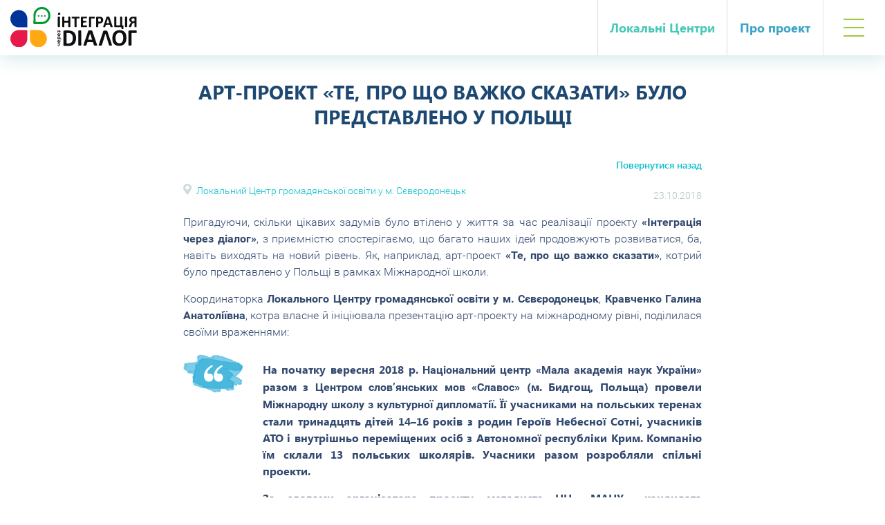

--- FILE ---
content_type: text/html; charset=utf-8
request_url: http://dialogos.novadoba.org.ua/art-proekt-te-pro-scho-vazhko-skazaty-bulo-predstavleno-u-pol-schi
body_size: 14693
content:
<!DOCTYPE html><html lang="en"><!--head--><head> <!-- (c) Developed by Otakoyi.com | http://www.otakoyi.com/ --><!-- (c) Powered by OYi.Engine | http://www.engine.otakoyi.com/ --> <base href="http://dialogos.novadoba.org.ua/" /> <title>Арт-проект «Те, про що важко сказати» було представлено у Польщі</title> <meta name="keywords" content=""/> <meta name="description" content=""/> <meta name="author" content="Otakoyi.com"> <meta name="generator" content="OYi.Engine"> <meta itemprop="name" content="Арт-проект «Те, про що важко сказати» було представлено у Польщі"> <meta itemprop="description" content=""> <meta property="og:title" content="Арт-проект «Те, про що важко сказати» було представлено у Польщі"> <meta property="og:type" content="Product"> <meta property="og:url" content="index.php?id=1513"> <meta property="og:description" content=""><meta property="og:image" content="http://dialogos.novadoba.org.ua/uploads/content/1513/source/-6816.jpg?t=1768946705" /> <!--[if lt IE 9]><script src="http://html5shiv.googlecode.com/svn/trunk/html5.js"></script><![endif]--> <meta charset="utf-8" /> <meta name="viewport" content="width=device-width, initial-scale=1"> <link rel="icon" type="image/x-icon" href="http://dialogos.novadoba.org.ua/themes/default/assets/img/favicon.ico"/> <title>NovaDoba</title> <link href="http://dialogos.novadoba.org.ua/themes/default/assets/css/custom.min.css" rel="stylesheet"> <style> .clip-svg image{ clip-path: url(http://dialogos.novadoba.org.ua/art-proekt-te-pro-scho-vazhko-skazaty-bulo-predstavleno-u-pol-schi#clipping); } .clip-svg-new image{ clip-path: url(http://dialogos.novadoba.org.ua/art-proekt-te-pro-scho-vazhko-skazaty-bulo-predstavleno-u-pol-schi#clipping-new); } </style> <script> var TOKEN = '', pageID=1513,typeID=8, TEMPLATE_URL = 'http://dialogos.novadoba.org.ua/themes/default/'; var myLat,myLng; if (navigator.geolocation) { navigator.geolocation.getCurrentPosition(function(position) { myLat = position.coords.latitude; myLng = position.coords.longitude; }); } function errorCallback(error) { var msg = "Can't get your location. Error = "; if (error.code == 1) msg += "PERMISSION_DENIED"; else if (error.code == 2) msg += "POSITION_UNAVAILABLE"; else if (error.code == 3) msg += "TIMEOUT"; msg += ", msg = "+error.message; alert(msg); } </script> <style> .disabled { pointer-events: none; opacity: 0.4; } @keyframes showItems { from { opacity: .5; transform: translateY(-15%); } to { opacity: 1; transform: translateY(0); } } .y-item { animation: showItems 2s ease; position: relative; } </style></head><!--.head--><body class="news-page"><div class="wrapper"> <!--header--><header id="header"> <div class="container-fluid"> <div class="row"> <div class="col-md-3 col-lg-2 col-sm-3 col-xs-5 logo-wrapper"> <a href="/" class="h-logo"> <img src="http://dialogos.novadoba.org.ua/themes/default/assets/img/logos/logo.svg" alt=""> </a> </div> <div class="col-md-9 col-lg-10 col-sm-9 col-xs-7"> <div class="wrap-tg-btn"> <div class="tg-button" id="nav-toggle"> <span class="sp-1"></span> <span class="sp-2"></span> <span class="sp-3"></span> </div> </div> <nav class="h-button"> <a href="lokalni-tsentry" class="centers">Локальні Центри</a> <a href="pro-proekt" class="projects">Про проект</a> </nav> <div class="wrap-navigation"> <div class="inner-nav"> <div class="login smile"> <a href="#loginForm" class="fancy-login"> <i class="icon-morda"></i> <span>Вхід</span> </a> </div> <!--LOGIN--> <ul class="navigation"> <li><a href="tsikavi-proekty" class="c-we ">Цікаві проекти </a> </li> <li><a href="pro-proekt/molodizhni-akademiyi" class="c-work ">Молодіжні Академії <i class="icon-Arrow_down"></i> </a> <ul> <li> <a href="pro-proekt/molodizhni-akademiyi/kontseptsiya-molodizhnykh-akademiy"> Концепція Молодіжних Академій </a> </li> <li> <a href="pro-proekt/molodizhni-akademiyi/khronika-molodizhnykh-akademiy"> Хроніка Молодіжних Академій </a> </li> </ul> </li> <li><a href="youth-online-co-working-space/zvernennya-do-ditey/youth-online-co-working-space" class="c-help ">Youth Online Co-Working Space </a> </li> <li><a href="osvitniy-kompas" class="c-study ">«Освітній компас» </a> </li> <li><a href="pro-proekt/nedytyachyy-poglyad-na-viynu" class=" ">«(Не)дитячий погляд на війну» </a> </li> </ul> </div> </div> </div> </div> </div></header><div class="other-elements"> <form id="send-news" method="post" action="ajax/Blog/sendNew" class="fancy-bl"> <h3>Запропонувати новину</h3> <p> Ми розглянемо Ваші матеріали, і якщо вони відповідають тематиці сайту та є актуальними - оприлюднимо їх на ресурсі. </p> <div class="item-input"> <input id="r_name" type="text" class="enter-text" name="data[name]" placeholder="Ваше ім'я"> </div> <div class="item-input"> <input id="r_email" type="email" class="enter-text" name="data[email]" placeholder="Ваш e-mail"> </div> <div class="item-input"> <textarea name="data[comment]" class="enter-text style-textarea" id="r_message" placeholder="Повідомлення"></textarea> </div> <div id="fileuploader" class="">Завантажити файл</div> <p class="upload-text">Перетягніть файл в поле для завантаження.<br> Доступна вага файлів - 100 Mb.</p> <button class="btn inverse green"><span>Надіслати</span></button> </form> <form id="get-more-info" class="fancy-bl" action="ajax/Feedback/information"> <h3>Дізнатися більше</h3> <p> Залиште свої дані, і ми повідомлятимемо Вас про цікаві оновлення на нашому сайті. </p> <div class="item-input"> <input id="f_name" type="text" class="enter-text" name="data[name]" placeholder="Ваше ім'я"> </div> <div class="item-input"> <input id="f_email" type="email" class="enter-text" name="data[email]" placeholder="Ваш e-mail"> </div> <button class="btn green inverse"><span>Надіслати</span></button> </form> <div id="fancy-success"> <img src="http://dialogos.novadoba.org.ua/themes/default/assets/img/fancy-img.png" alt=""> <h3>Дякуємо!!</h3> </div> <div id="fancyProject" class="popup-fancyProject"> <img src="http://dialogos.novadoba.org.ua/themes/default/assets/img/fancyProject.png" alt=""> <h3>Дякуємо за долучення до проекту</h3> <p>Тепер ви можете скористатися всіма можливостями розділу!</p> <a href="art-proekt-te-pro-scho-vazhko-skazaty-bulo-predstavleno-u-pol-schi" class="btn white shadow fancybox"><span class="go-btn">Перейти до проекту</span></a> </div> <div id="no-location"> <h3>Вибачте!!</h3> <p> Не вдалось з'ясувати Ваше місце перебування. </p> </div> <form method="post" id="loginForm" action="ajax/Users/login" class="fancy-bl fancy-log"> <h3>Вхід</h3> <div class="item-input"> <input type="email" class="enter-text" name="data[email]" id="data_email" placeholder="Email"> </div> <div class="item-input"> <input type="password" required class="enter-text" name="data[password]" id="data_password" placeholder="Ваш пароль"> <i class="icon-eye"></i> </div> <input type="hidden" name="process" value="1"> <div class="links-log"> <button class="btn inverse green"><span>Увійти</span></button> <!--<div class="links">--> <a href="#recovery-password" class="fancy-login">Забули пароль?</a><br> <a href="zareestruvatys">Хочете зареєструватись?</a> <!--</div>--> </div> <div class="log-soc"> <p>Або авторизуйтесь через соціальну мережу:</p> <div class="social"> <a href="https://www.facebook.com/dialog/oauth?client_id=1763782830529606&redirect_uri=http://dialogos.novadoba.org.ua/storinka-korystuvacha?provider=facebook&response_type=code&scope=email,user_birthday" class="fb"> <i class="icon-FaceBook"></i> </a> <a href="http://oauth.vk.com/authorize?client_id=5521334&scope=notify,email&redirect_uri=http://dialogos.novadoba.org.ua/storinka-korystuvacha?provider=vk&response_type=code" class="vk"> <i class="icon-Vk"></i> </a> </div> </div></form><form id="recovery-password" onclick="Form.fp($(this))" action="ajax/Users/fp" class="fancy-bl fancy-log"> <h3>Надіслати пароль</h3> <div class="item-input"> <input type="hidden" name="process" value="1"> <input type="email" class="enter-text fp_email" name="data[email]" placeholder="Email"> </div> <button class="btn inverse green"><span>Надіслати</span></button></form></div><!--.header--> <!-- content --> <main class="content news-page" id="content"> <section class="title-page"> <div class="container"> <div class="row"> <div class="col-md-8 col-md-offset-2"> <h2>Арт-проект «Те, про що важко сказати» було представлено у Польщі</h2> <h3> <a style="display: inherit;text-align: right;font-size: 14px;" onclick="window.history.back();" class="no-reload">Повернутися назад</a> </h3> </div> </div> </div> </section> <!--.title-content--> <section class="page-content"> <div class="container"> <div class="row"> <div class="col-md-8 col-md-offset-2"> <div class="page-marks"> <a href="lokalnyy-tsentr-gromadyanskoyi-osvity-u-m-severodonetsk" class="label"> <i class="icon-Location"></i> Локальний Центр громадянської освіти у м. Сєвєродонецьк </a> <div class="date">23.10.2018</div> </div> <div class="cms-content"> <p style="text-align: justify;">Пригадуючи, скільки цікавих задумів було втілено у життя за час реалізації проекту&nbsp;<span style="font-family: RobotoLight; font-size: 16px; font-style: normal; font-variant-ligatures: normal; font-variant-caps: normal; font-weight: 400; text-align: justify;"><strong>&laquo;Інтеграція через діалог&raquo;</strong>, з приємністю спостерігаємо, що багато наших ідей продовжують розвиватися, ба, навіть виходять на новий рівень. Як, наприклад, арт-проект&nbsp;<strong>&laquo;Те, про що важко сказати&raquo;</strong>, котрий було представлено у Польщі в рамках Міжнародної школи.</span></p><p style="text-align: justify;"><span style="font-family: RobotoLight; font-size: 16px; font-style: normal; font-variant-ligatures: normal; font-variant-caps: normal; font-weight: 400; text-align: justify;">Координаторка <strong>Локального Центру громадянської освіти у м. Сєвєродонецьк</strong>, <strong>Кравченко Галина Анатоліївна</strong>, котра власне й ініціювала презентацію арт-проекту на міжнародному рівні, поділилася своїми враженнями:</span></p><blockquote><p style="text-align: justify;">На початку вересня 2018 р. <strong>Національний центр &laquo;Мала академія наук України&raquo;</strong> разом з <strong>Центром слов&rsquo;янських мов &laquo;Славос&raquo;</strong> (м. Бидгощ, Польща) провели <strong>Міжнародну школу з культурної дипломатії</strong>. Її учасниками на польських теренах стали тринадцять дітей 14&ndash;16 років з родин Героїв Небесної Сотні, учасників АТО і внутрішньо переміщених осіб з Автономної республіки Крим. Компанію їм склали 13 польських школярів. Учасники разом розробляли спільні проекти.</p><p style="text-align: justify;">За словами організатора проекту, методиста НЦ &laquo;МАНУ&raquo;, кандидата філософських наук Юлії Кравченко, мета Школи полягала у розвитку ціннісно-світоглядних компетенцій особистості, критичного та креативного мислення. Юні дипломати ознайомлювалися з європейською культурно-мистецькою спадщиною, вдосконалювали навички міжособистісної та міжкультурної успішної комунікації і розвивали уміння презентації української культури.</p><p style="text-align: justify;">Учасники&nbsp; Школи&nbsp; мали можливість&nbsp; ознайомитись&nbsp; з молодіжним арт-проектом &laquo;Те, про що важко сказати&raquo;.&nbsp; Перше знайомство зі світлинами, які розмістили просто неба, на березі красивого озера, справило глибоке враження як на українських, так і на польських учнів.</p><p style="text-align: justify;">Виставка була представлена у різних аудиторіях: в університеті імені Казимира Великого, куди були запрошені учні гімназії та ліцею&nbsp; міста Бидгощ, та в мерії вищеназваного міста.</p><p style="text-align: justify;"><span style="font-size: 16px;">Серія &nbsp;зустрічей з представниками польської культури та освіти, а саме з художником Гжегожем Плещинським, лялькарем &nbsp;Робертом Порузинським, представниками громадської спілки театральних діячів, з ректором університету імені Казимира Великого стала для багатьох з них першоджерелом інформації щодо ситуації в Україні. Виставка стала важливою &nbsp;практикою на шляху до взаєморозуміння, пізнання та взаємоповаги, можливістю налагодження міжособистісних стосунків.</span></p><p style="text-align: justify;">Польські друзі отримали&nbsp; дуже цінні, за їх власними висловами, подарунки: збірник&nbsp; дитячих робіт <strong>&laquo;(Не)дитячий погляд на війну&raquo;</strong> та посібники, які в різні часи були підготовлені і видані <strong>Всеукраїнською асоціацією вчителів історії та суспільних дисциплін &laquo;Нова Доба&raquo;</strong>.</p><p style="text-align: justify;">З боку приймаючої сторони була продемонстрована щира зацікавленість у продовженні співпраці як щодо презентації арт-проекту, так і щодо можливого перекладу збірника &laquo;(Не)дитячий погляд на війну&raquo; польською мовою, наразі вибудовуються плани на подальшу співпрацю.</p></blockquote> </div> </div> </div> <div class="row s-slider"> <div class="col-md-10 col-md-offset-1"> <div class="slider-img"> <div class="active-img"> <div class="item"> <img src="uploads/content/1513/source/-6816.jpg" id="big-img"> </div> <div class="item"> <img src="uploads/content/1513/source/-6814.jpg" id="big-img"> </div> <div class="item"> <img src="uploads/content/1513/source/-6815.jpg" id="big-img"> </div> <div class="item"> <img src="uploads/content/1513/source/-6817.jpg" id="big-img"> </div> </div> <div class="t-wrap-thumbs"> <div class="t-thumbs" id="slider-img"> <div class="item"> <div class="t-thumb-sm" style="background: url('uploads/content/1513/source/-6816.jpg') no-repeat center;"> </div> </div> <div class="item"> <div class="t-thumb-sm" style="background: url('uploads/content/1513/source/-6814.jpg') no-repeat center;"> </div> </div> <div class="item"> <div class="t-thumb-sm" style="background: url('uploads/content/1513/source/-6815.jpg') no-repeat center;"> </div> </div> <div class="item"> <div class="t-thumb-sm" style="background: url('uploads/content/1513/source/-6817.jpg') no-repeat center;"> </div> </div> </div> </div> </div> </div> </div> <div class="row"> <div class="col-md-8 col-md-offset-2"> <div class="cms-content"> </div> </div> <section class="comment-page"> <div class="container"> <div class="row"> <div class="col-lg-10 col-lg-offset-1"> <div class="other-comments"> <svg class="svg-defs"> <clipPath id="clipping"> <path opacity="0.4" fill="none" d="M87.735,63.41c0.111-0.248,0.284-0.297,0.438-0.507c0.222-0.305,0.355-0.756,0.614-1.029 c0.125-0.132,0.357-0.129,0.461-0.291c0.209-0.322,0.178-0.91,0.213-1.311c0.08-0.913-0.011-1.732-0.131-2.601 c-0.06-0.446,0.1-0.918,0.056-1.343c-0.053-0.522-0.293-1.197-0.491-1.693c-0.18-0.449-0.495-0.711-0.613-1.172 c-0.104-0.41-0.037-0.86,0-1.261c0.047-0.503,0.051-1.042,0.075-1.564c0.015-0.328,0.094-0.606-0.008-0.921 c-0.104-0.317-0.414-0.535-0.487-0.876c-0.209-0.972,0.28-1.39-0.379-2.234c-0.386-0.493-0.623-0.843-0.806-1.438 c-0.133-0.431-0.143-1.165-0.411-1.52c-0.158-0.208-0.434-0.191-0.561-0.367c-0.333-0.459-0.17-1.031-0.052-1.527 c0.101-0.422-0.051-0.946-0.006-1.381c0.059-0.567,0.354-1.286,0.711-1.726c0.236-0.29,0.775-0.501,0.926-0.854 c0.14-0.326-0.026-0.835,0.012-1.185c0.071-0.654,0.19-1.183,0.189-1.837c-0.001-1.117,0.771-2.041,0.675-3.126 c-0.055-0.617-0.151-0.988,0.031-1.595c0.222-0.734,0.632-1.379,0.643-2.169c0.008-0.54-0.257-0.9-0.466-1.333 c-0.435-0.9-0.63-1.805-0.696-2.794c-0.066-1.013-0.274-1.973-0.309-2.968c-0.018-0.524-0.069-1.042-0.058-1.582 c0.015-0.712,0.31-1.47,0.168-2.217c-0.179-0.937-0.571-1.756-0.615-2.68c-0.026-0.549,0.021-0.759-0.231-1.188 c-0.199-0.337-0.416-0.528-0.548-0.919c-0.288-0.848-0.524-1.702,0.068-2.486c0.293-0.389,0.764-0.519,0.845-1.02 c0.018-0.111-0.13-0.405-0.122-0.57c0.05-0.919,0.534-2.056,0.174-2.937c-0.08-0.196-0.429-0.625-0.551-0.805 c-0.193-0.286-0.539-0.524-0.811-0.739c-0.429-0.34-0.662-0.818-1.17-1.084c-0.62-0.324-0.627-0.538-1.114-1.057 c-0.638-0.681-1.547-0.683-2.448-0.728c-0.498-0.024-0.823-0.182-1.304-0.256c-0.486-0.075-0.933,0.048-1.397-0.119 c-0.422-0.15-0.58-0.347-1.044-0.391c-0.29-0.026-0.593,0-0.886,0c-0.561,0-1.063,0.096-1.592,0.167 c-0.591,0.08-1.193-0.025-1.786,0.04c-0.473,0.051-0.789,0.276-1.244,0.365c-0.57,0.112-1.352,0.028-1.935,0.053 c-0.608,0.024-1.233,0.007-1.82,0.121c-0.54,0.104-1.102,0.338-1.658,0.295c-0.186-0.014-1.428-0.651-1.489-0.455 c-0.076,0.24-0.217,0.36-0.383,0.433C64.2,1,63.985,0.974,63.771,0.934c-1.235,0.045-2.51-0.431-3.695,0.287 c-0.015,0.171-0.005,0.299,0.027,0.398c-0.023-0.004-0.049-0.007-0.072-0.009c-0.149-0.024-0.29,0.005-0.421,0.088 c-1.71,0.021-3.42,0.042-5.129,0.063c-0.722,0.009-1.444,0.018-2.166,0.027c-2.74-0.015-5.483-0.03-8.223-0.045 c-0.545,0.009-1.09,0.014-1.633,0.021c-0.462-0.055-0.928-0.072-1.393-0.084c-0.097-0.03-0.195-0.06-0.29-0.097 c-0.979-0.251-2.011-0.102-2.983-0.403c-0.966-0.067-1.937-0.028-2.907-0.038c-0.137-0.006-0.275-0.006-0.414-0.007 c-0.066-0.021-0.13-0.048-0.197-0.065c-1.302,0.013-2.604,0.023-3.906,0.035c-0.222-0.016-0.444-0.036-0.664-0.062 c-0.247-0.104-0.466-0.251-0.66-0.442c-0.171,0-0.345,0-0.518,0c-0.518,0.395-1.036,0.395-1.554,0c-0.173,0-0.346,0-0.518,0 c-0.347,0-0.691,0-1.037,0c-1.505,0.708-3.18-0.106-4.704,0.433c-0.064,0-0.13-0.001-0.195,0c-0.234-0.087-5.141-0.119-5.389-0.104 c-0.024,0.007-0.047,0.011-0.072,0.018c-0.013-0.114-0.019-0.229-0.006-0.345c-0.69,0-1.382,0-2.072,0 c-0.065,0.274-0.221,0.396-0.409,0.473c-0.21-0.037-0.421-0.082-0.632-0.145c-0.56-0.057-1.128-0.164-1.648,0.183 c-0.468,0.41-1.066,0.354-1.615,0.472c-0.099,0.053-0.2,0.094-0.302,0.131C8.191,1.721,8.008,1.73,7.822,1.739 c-0.18,0.073-0.359,0.146-0.538,0.218C6.938,2.017,6.594,2.09,6.273,2.248C6.222,2.29,6.176,2.336,6.129,2.38 C4.901,2.426,4.72,3.227,4.66,4.114c-0.176,0.195-0.363,0.38-0.575,0.541C3.902,4.855,3.761,5.079,3.65,5.323 c-1.108,0.037-2.34,0.243-2.34,1.419c0,1.178-1.273,2.466,0.402,2.025C1.737,8.82,1.767,8.87,1.796,8.921 c-0.182,0.746-2.576,2.12,0.545,1.932c-0.628,0.959-1.119,1.714-0.44,2.591C1.349,14.289,0.261,14.654,0,15.758 c0.917,1.795,0.958,6.285,1.735,9.393c-0.004,0.022-0.006,0.045-0.01,0.067c0.028,0.074,0.052,0.146,0.08,0.238 c0.017,0.034,0.025,0.067,0.034,0.102c0.005,0.015,0.008,0.033,0.013,0.049c0.103,0.623-0.881,1.224-0.316,1.855 C1.458,27.673,2,27.888,1.979,28.113c0.104,0.583,0.065,1.105-0.123,1.559c-0.178,0.267-0.374,0.523-0.553,0.788 c-0.121,0.117-0.251,0.227-0.404,0.33c-0.151,0.166,0.811,0.352,0.72,0.557c-1.31,0.321-0.613,1.027-0.17,2.714 c0.3,0.422,0.602,0.843,0.902,1.263c0.375,1.332,1.284,2.479,0.715,3.968c-0.126,0.329-0.418,0.469-0.497,0.89 c-0.067,0.36,0.104,0.802-0.006,1.151C2.485,41.573,2.089,41.773,2,42.1c-0.13,0.471,0.004,1.056-0.041,1.56 c-0.049,0.551-0.308,0.824-0.496,1.322c-0.201,0.532-0.025,0.839,0.051,1.354c0.061,0.413-0.024,0.655-0.073,1.05 c-0.051,0.413,0,1.02,0.022,1.491c0.037,0.815,0.009,1.131-0.143,1.967C1.22,51.4,1.49,51.765,1.409,52.297 c-0.077,0.51-0.515,0.831-0.434,1.424c0.096,0.703,0.77,0.906,0.738,1.688c-0.012,0.283-0.194,0.543-0.193,0.79 c0.001,0.265,0.155,0.428,0.197,0.652c0.162,0.857,0.104,1.539,0.168,2.348c0.064,0.815,0.04,1.641-0.256,2.406 c-0.308,0.794-1.502,1.993-1.008,2.893c0.095,0.171,0.271,0.186,0.382,0.311c0.128,0.146,0.131,0.346,0.264,0.493 c0.276,0.302,0.624,0.442,0.943,0.687c-0.641,0.292-0.198,0.788-0.144,1.313c0.059,0.567-0.433,1.263-1.02,1.091 c-0.028,0.346-0.071,0.673-0.139,1.01c-0.802,0.216-0.823,1.417,0.068,1.61c-0.003,0.263,0.211,0.41,0.204,0.637 c-0.005,0.154-0.239,0.419-0.213,0.532c0.073,0.316,0.384,0.28,0.505,0.545c0.105,0.229,0.002,0.765,0.023,1.023 c0.059,0.718,0.69,1.353,0.589,2.089c-0.026,0.189-0.146,0.513-0.247,0.654c-0.087,0.12-0.419,0.282-0.452,0.361 c-0.195,0.478,0.144,1.228,0.144,1.798c0,0.513-0.177,0.843-0.247,1.297c-0.083,0.55,0.206,1.136,0.223,1.694 c0.009,0.306-0.098,0.686-0.033,0.982c0.114,0.532,0.112,0.313,0.555,0.561c0.882,0.494,1.204,1.177,0.862,2.198 c-0.16,0.478-0.441,0.9-0.735,1.296c-0.404,0.544-0.491,0.737-0.605,1.37c-0.114,0.629-0.529,1.637-0.102,2.234 c0.3,0.422,0.602,0.845,0.902,1.265c0.119,0.421,0.118,0.956,0.375,1.238c0.535,0.587-0.862,1.152-0.729,1.742 c-0.044,0.555-0.129,1.104-0.245,1.649c-0.114,0.233-0.258,0.474-0.444,0.724c-0.295,0.4,0.259,1.49,0.667,2.35 c-0.068,0.24-0.163,0.47-0.276,0.692c-0.692,0.446,0.51,0.973,0.481,1.785c-0.126,0.288-0.215,0.594-0.245,0.925 c-0.715,0.115-0.57,0.415-0.234,1.233c0.697,1.696,0.563,2.56-0.098,3.683c-0.347,0.723-0.036,0.836,0.446,1.243 c-0.651,0.344-0.075,1.977-0.941,1.87c-0.058,0.335,0.256,0.422,0.3,0.633c0.049,0.23-0.039,0.389-0.08,0.675 c-0.074,0.512,0.033,0.811,0.247,1.252c0.351,0.725,0.04,2.136,0.866,2.359c0.093,0.53,0.408,0.674,0.71,1.006 c0.129,0.142,0.167,0.304,0.315,0.431c0.2,0.174,0.729,0.296,0.863,0.479c0.343,0.474,0.004,0.957,0.709,1.36 c0.819,0.469,1.133,0.126,1.519,1.105c0.039,0.1,2.476-0.647,2.754-0.645c1.247,0.019,2.441,0.181,3.708,0.047 c1.605,0.089,3.212,0.143,4.819,0.165c0.16,0.033,0.32,0.062,0.48,0.101c1.872,0.16,3.73-0.03,5.588-0.231 c0.167-0.013,0.333-0.014,0.5-0.027c1.367-0.002,2.734-0.002,4.1-0.004c0.7-0.012,1.399-0.021,2.098-0.032 c0.385-0.076,0.77-0.152,1.154-0.227c0.027-0.002,0.055-0.001,0.083-0.003c0.146-0.015,0.288-0.054,0.425-0.099 c0.301-0.056,0.603-0.117,0.904-0.177c-0.063-0.032-0.127-0.063-0.191-0.096c0.012-0.004,0.024-0.01,0.044-0.014 c0.054,0.026,0.103,0.061,0.147,0.109c0.356-0.009,0.711-0.016,1.066-0.024c0.049-0.04,0.1-0.081,0.149-0.123 c0.052,0.146,0.079,0.353,0.079,0.63c0.769,0.547,1.635,0.334,2.471,0.368c2.178-0.422,4.371-0.663,6.593-0.527 c0.387-0.001,0.775-0.001,1.163-0.001c0.766,0.142,1.532,0.172,2.302-0.003c0.195-0.001,0.388,0,0.585-0.001 c0.599-0.01,1.2,0.004,1.795-0.106c0.992,0.027,1.983-0.019,2.969-0.21c1.173-0.039,2.342-0.166,3.51-0.284 c1.637,0.083,3.269,0.369,4.891,0.948c3.223,0.42,6.459,0.604,9.702,0.396c0.284-0.121,0.603-0.248,0.655-0.532 c1.754-0.01,3.439,0.111,5.176,0.033c0.649-0.03,0.896-0.104,1.367-0.494c0.587-0.483,0.985-0.253,1.682-0.396 c0.568-0.118,0.876-0.587,1.543-0.624c0.854-0.048,1.126,0.723,1.86,0.882c0.572,0.124,1.435-0.101,1.988-0.131 c0.613-0.032,1.634,0.204,2.108-0.155c0.483-0.367,0.399-1.447,1.145-1.395c0.031-0.588-0.31-0.75,0.062-1.138 c0.156-0.165,0.456-0.196,0.621-0.35c0.207-0.193,0.391-0.612,0.539-0.86c0.439-0.74,0.771-1.499,0.807-2.402 c0.021-0.496-0.17-0.775-0.247-1.234c-0.074-0.448-0.022-1.021-0.001-1.475c0.02-0.456,0.188-1.063,0.065-1.516 c-0.167-0.624-0.876-1.048-0.863-1.773c0.012-0.611,0.499-0.796,0.138-1.377c-0.38-0.609-0.695-0.493-0.747-1.26 c-0.023-0.339,0.106-0.811,0.003-1.124c-0.063-0.186-0.276-0.251-0.33-0.407c-0.169-0.501-0.027-1.019-0.099-1.55 c-0.133-0.99-0.558-1.993-0.799-2.905c-0.099-0.372,0.124-0.59-0.238-0.816c-0.364-0.227-0.672,0.102-0.877-0.353 c-0.103-0.229,0.136-1.317,0.136-1.641c0-0.808,0.031-1.425-0.338-2.155c-0.149-0.293-0.502-0.672-0.395-1.032 c0.17-0.573,1.345-0.217,1.589-0.828c0.077-0.192-0.031-0.506,0.011-0.713c0.085-0.417,0.443-0.582,0.545-0.88 c0.244-0.723-0.341-1.658-0.249-2.432c0.064-0.543,0.241-1.073,0.454-1.587c0.163-0.394,0.317-0.286,0.179-0.7 c-0.113-0.339-0.595-0.505-0.736-0.85c-0.305-0.744,0.417-0.946,0.584-1.609c0.14-0.555-0.068-1.04,0.176-1.565 c0.205-0.438,0.343-0.553,0.385-1.129c0.067-0.926,0.703-1.638,0.12-2.57c-0.221-0.354-0.452-0.563-0.61-0.967 c-0.167-0.424-0.517-0.833-0.613-1.282c-0.158-0.747,0.055-1.63,0.063-2.382c0.005-0.604,0.109-1.34-0.1-1.917 c-0.21-0.581-0.434-0.813-0.451-1.454c-0.012-0.406,0.106-0.976-0.04-1.329c-0.033-0.083-0.27-0.064-0.339-0.204 c-0.135-0.267-0.631-2.034-0.285-2.251c0.343-0.216,1.22-0.439,1.429-0.715C87.717,64.102,87.605,63.708,87.735,63.41z M61.903,2.945c-0.067-0.006-0.131-0.012-0.196-0.019C61.808,2.878,61.984,2.887,61.903,2.945z"></path> </clipPath> </svg> <h3>Коментарі</h3> </div> <div class="user-comment"> <svg class="svg-defs"> <clipPath id="clipping-new"> <path fill="none" d="M164.447,113.309c-0.385-0.299-0.834-0.541-1.296-0.771c-0.513-1.686,2.019-2.67,0.552-3.655 c-0.011,0.019-0.019,0.035-0.029,0.055c-0.012-0.274-0.002-0.568,0.045-0.898c-0.08-0.139-0.173-0.255-0.259-0.382 c0.26-0.479,0.485-0.99,0.681-1.527c0.114-0.299,0.237-0.596,0.368-0.889c2.875-2.206-0.889-5.592-1.281-9.261h0.001 c-0.179-2.54-0.552-5.026-1.37-7.394c-0.129-1.124-0.176-2.256-0.007-3.409c-0.032-1.221-0.291-2.392-0.8-3.499 c-0.403-0.617-0.661-1.252-0.826-1.895c0.234-1.256,0.32-2.488-0.063-3.661c0.045-0.275,0.102-0.553,0.162-0.827 c0.475-1.014,0.891-2.04,0.664-3.195c-0.197-0.238-0.363-0.473-0.513-0.703c0.356-1.819,1.554-3.521,1.077-5.462 c0.132-0.111,0.271-0.224,0.414-0.335c0.186-0.421,0.277-0.859,0.301-1.315c-0.123-0.393-0.251-0.783-0.376-1.178 c0.903-2.321,0.577-4.533-0.738-6.655c0.103-0.392,0.236-0.784,0.415-1.182c0.376-1.265,1.237-2.234,1.994-3.273 c0.547-1.136,0.287-2.193-0.294-3.223c-0.683-0.74-1.026-1.565-1.202-2.431c0.025-0.543,0.012-1.074-0.161-1.56 c-0.009-0.523,0.009-1.053,0.03-1.584c0.011-0.449,0.005-0.896-0.004-1.346c-0.001-0.036-0.002-0.072-0.004-0.107 c1.181-1.911-0.342-4.671,0.855-6.852c0.615-1.112,0.678-3.98-0.351-6.342c0.106-0.476,0.22-0.952,0.364-1.426 c0.461-1.286,0.67-2.622,0.764-3.978c-0.063-0.303-0.066-0.569-0.038-0.821c0.983-0.328,2.142-0.546,1.392-1.983 c0.109-0.078,0.219-0.155,0.33-0.229c1.662-3.444,1.577-6.746-0.799-9.866c-0.385-0.299-0.834-0.541-1.296-0.771 c-0.513-1.686-1.981-2.67-3.448-3.655c-0.011,0.019-0.019,0.035-0.029,0.055c-0.012-0.274-0.002-0.568,0.045-0.898 c-1.28-2.203-3.322-2.938-5.725-3.013c-1.048,0.211-2.091,0.321-3.13,0.368c-2.979-0.463-6.008-0.49-9.017-0.713 c-1.271-0.173-2.545-0.336-3.82-0.446c-0.113-0.02-0.229-0.036-0.343-0.057c-0.285-0.117-0.581-0.21-0.884-0.278 c-1.563-0.666-3.209-0.214-4.813-0.348c-2.363-0.246-4.803,0.552-7.109-0.497c-0.33,0-0.66,0-0.99,0 c-0.145,0.44-0.414,0.661-0.733,0.793c-0.407-0.052-0.815-0.102-1.224-0.175c-2.357,0.083-4.789-0.789-7.055,0.526 c-0.029,0.313-0.008,0.549,0.053,0.728c-0.045-0.006-0.094-0.012-0.139-0.016c-0.287-0.043-0.556,0.01-0.803,0.16 c-3.266,0.038-6.531,0.078-9.795,0.116c-1.38,0.017-2.758,0.033-4.137,0.049C94.82,2.152,89.583,2.123,84.348,2.095 c-1.04,0.014-2.077,0.025-3.114,0.039c-0.883-0.1-1.772-0.131-2.66-0.154C78.389,1.925,78.203,1.87,78.02,1.8 c-1.872-0.458-3.84-0.185-5.699-0.736c-1.85-0.124-3.704-0.053-5.556-0.071c-0.264-0.009-0.527-0.011-0.792-0.014 c-0.126-0.037-0.249-0.086-0.377-0.117c-2.485,0.021-4.971,0.042-7.459,0.063c-0.422-0.029-0.846-0.065-1.267-0.113 C56.399,0.62,55.981,0.35,55.612,0c-0.329,0-0.66,0-0.989,0c-0.99,0.726-1.979,0.726-2.969,0c-0.33,0-0.66,0-0.99,0 c-0.66,0-1.319,0-1.979,0c-2.873,1.299-6.073-0.193-8.982,0.793c-0.124,0-0.248-0.003-0.372-0.001 c-0.447-0.159-9.817-0.218-10.291-0.191c-0.046,0.012-0.09,0.021-0.136,0.032C28.878,0.424,28.867,0.214,28.893,0 c-1.318,0-2.639,0-3.958,0c-0.123,0.503-0.423,0.727-0.779,0.867c-0.402-0.067-0.806-0.15-1.208-0.266 c-1.07-0.104-2.153-0.3-3.147,0.336c-0.895,0.75-2.037,0.647-3.087,0.863c-0.188,0.097-0.381,0.174-0.576,0.242 c-0.353,0.016-0.704,0.033-1.058,0.05c-0.343,0.134-0.686,0.267-1.027,0.399c-0.661,0.111-1.318,0.244-1.932,0.534 c-0.097,0.076-0.184,0.161-0.274,0.242C9.5,3.351,9.155,4.819,9.041,6.445C8.705,6.803,8.348,7.14,7.942,7.435 C7.594,7.802,7.324,8.212,7.113,8.659c-2.118,0.07-4.468,0.449-4.469,2.603c0,2.159,2.058,4.521,5.257,3.711 c0.049,0.098,0.105,0.189,0.16,0.283c-0.346,1.368-4.918,3.886,1.041,3.54c4.887,1.673-6.626,3.144-5.33,4.751 c-1.054,1.548-3.133,2.218-3.632,4.241c-0.924,5.774,2.956,11.521,4.438,17.214c-0.007,0.042-0.01,0.083-0.017,0.125 c0.053,0.133,0.098,0.267,0.143,0.398c0.004,0.014,0.006,0.026,0.01,0.038c0.031,0.063,0.047,0.122,0.063,0.186 c0.009,0.028,0.016,0.062,0.025,0.091c0.196,1.141-1.684,2.242-0.603,3.4c-0.149,0.386-0.238,0.782-0.279,1.194 c0.198,1.067,0.126,2.022-0.234,2.856c-0.34,0.488-0.715,0.958-1.055,1.445c-0.232,0.214-0.482,0.416-0.774,0.604 c-0.288,0.302-0.509,0.644-0.685,1.02c-2.501,0.588,0.89,1.881,1.734,4.974c0.576,0.772,1.15,1.545,1.725,2.317 c0.227,0.771,0.225,1.751,0.716,2.27c1.02,1.077,1.719,2.11,1.973,3.193c-0.084,1.016-0.246,2.023-0.467,3.026 c-0.218,0.425-0.494,0.864-0.849,1.324c-0.564,0.731-1.563,2.545-0.786,4.118c-0.128,0.442-0.31,0.863-0.526,1.269 c-1.322,0.821,3.221,1.97,3.166,3.459c-0.241,0.53-0.41,1.088-0.468,1.697c-1.365,0.211-2.773,0.761-2.133,2.259 c1.332,3.112-0.796,4.693-2.056,6.749c-0.545,1.088-0.644,1.947,0.987,1.91c-0.463,2.456,0.327,4.216,2.743,5.067 c0.016,0.056-1.969,0.109-1.955,0.167c0.161,0.214,0.334,0.421,0.515,0.629c0.618,1.316,1.236,2.635,1.855,3.952 c-0.067,0.325-0.187,0.672-0.386,1.046c0.115,0.566,0.337,1.078,0.65,1.546c-0.396,0.581-0.511,1.355-0.568,2.17 c-0.336,0.358-0.693,0.695-1.099,0.99c-0.348,0.367-0.618,0.777-0.829,1.225c-2.118,0.07-2.468,0.449-2.469,2.603 c0,2.159,2.058,4.521,5.257,3.711c0.049,0.098,0.105,0.189,0.16,0.283c-0.346,1.368-4.918,3.886,1.041,3.54 c4.887,1.673-6.626,3.144-5.33,4.751c-1.054,1.548-3.133,2.218-3.632,4.241c-0.924,5.774,2.956,11.521,4.438,17.214 c-0.007,0.042-0.01,0.083-0.017,0.125c0.053,0.133,0.098,0.267,0.143,0.398c0.004,0.014,0.006,0.026,0.01,0.038 c0.031,0.063,0.047,0.122,0.063,0.186c0.009,0.028,0.016,0.062,0.025,0.091c0.196,1.141-1.684,2.242-0.603,3.4 c-0.149,0.386-0.238,0.782-0.279,1.194c0.198,1.067,0.126,2.022-0.234,2.856c-0.34,0.488-0.715,0.958-1.055,1.445 c-0.232,0.214-0.482,0.416-0.774,0.604c-0.288,0.302-0.509,0.644-0.685,1.02c-2.501,0.588,0.89,1.881,1.734,4.974 c0.576,0.772,1.15,1.545,1.725,2.317c0.227,0.771,0.225,1.751,0.716,2.27c1.02,1.077,1.719,2.11,1.973,3.193 c-0.084,1.016-0.246,2.023-0.467,3.026c-0.218,0.425-0.494,0.864-0.849,1.324c-0.564,0.731-1.563,2.545-0.786,4.118 c-0.128,0.442-0.31,0.863-0.526,1.269c-1.322,0.821,3.221,1.97,3.166,3.459c-0.241,0.53-0.41,1.088-0.468,1.697 c-1.365,0.211-2.773,0.761-2.133,2.259c1.332,3.112-0.796,4.693-2.056,6.749c-0.545,1.088-0.644,1.947,0.987,1.91 c-0.463,2.456,0.327,4.216,2.743,5.067c0.016,0.056,0.031,0.109,0.045,0.167c0.161,0.214,0.334,0.421,0.515,0.629 c0.618,1.316,1.236,2.635,1.855,3.952c-0.067,0.325-0.187,0.672-0.386,1.046c0.152,0.75,0.491,1.405,0.982,1.987 c0.624,0.311,1.124,0.718,1.554,1.181c0.636,1.543,1.295,3.071,2.629,4.159c0.339,0.521,0.714,1.013,1.174,1.438 c0.759,0.336,1.544,0.419,2.357,0.259c0.499-0.063,0.997-0.122,1.494-0.178c1.914,0.396,3.883,0.242,5.854,0.042 c3.067,0.166,6.135,0.262,9.203,0.302c0.305,0.063,0.611,0.113,0.917,0.186c3.574,0.295,7.123-0.056,10.671-0.427 c0.318-0.02,0.636-0.023,0.954-0.046c2.611-0.003,5.22-0.006,7.83-0.009c1.336-0.02,2.671-0.038,4.007-0.058 c0.733-0.14,1.469-0.277,2.201-0.415c0.053-0.004,0.106-0.002,0.158-0.007c0.281-0.025,0.551-0.097,0.814-0.179 c0.575-0.107,1.15-0.217,1.726-0.324c-0.121-0.058-0.244-0.115-0.366-0.174c0.023-0.008,0.046-0.018,0.071-0.025 c0.004-0.002,0.009-0.004,0.013-0.005c0.104,0.051,0.199,0.111,0.282,0.204c0.68-0.017,1.358-0.029,2.037-0.046 c0.094-0.072,0.189-0.147,0.284-0.224c0.099,0.267,0.152,0.644,0.152,1.156c1.468,1.001,3.123,0.609,4.718,0.674 c4.165-0.775,8.355-1.216,12.6-0.97c0.739-0.001,1.479-0.002,2.217-0.002c1.461,0.262,2.928,0.315,4.397-0.004 c0.372-0.001,0.743,0.001,1.116-0.001c1.146-0.018,2.295,0.006,3.43-0.195c1.895,0.051,3.785-0.034,5.671-0.385 c2.237-0.07,4.468-0.304,6.698-0.521c3.129,0.153,6.242,0.675,9.338,1.738c6.158,0.771,12.338,1.108,18.531,0.725 c0.541-0.222,1.152-0.456,1.25-0.978c3.563-0.015,7.262,0.955,10.623-0.484c0.312-0.021,0.623-0.03,0.935-0.056 c0.492-0.087,0.952-0.272,1.378-0.539c0.139-0.229,0.289-0.43,0.441-0.621c1.96-0.118,3.523-1.042,4.968-2.217 c0.655-0.069,1.321-0.115,1.979-0.18c2.092-0.783,3.168-2.453,3.892-4.439c0.114-0.299,0.237-0.596,0.368-0.889 c2.875-2.206,3.111-5.592,2.719-9.261h0.001c-0.179-2.54-0.552-5.026-1.37-7.394c-0.129-1.124-0.176-2.256-0.007-3.409 c-0.032-1.221-0.291-2.392-0.8-3.499c-0.403-0.617-0.661-1.252-0.826-1.895c0.234-1.256,0.32-2.488-0.063-3.661 c0.045-0.275,0.102-0.553,0.162-0.827c0.475-1.014,0.891-2.04,0.664-3.195c-0.197-0.238-0.363-0.473-0.513-0.703 c0.356-1.819,1.554-3.521,1.077-5.462c0.132-0.111,0.271-0.224,0.414-0.335c0.186-0.421,0.277-0.859,0.301-1.315 c-0.123-0.393-0.251-0.783-0.376-1.178c0.903-2.321,0.577-4.533-0.738-6.655c0.103-0.392,0.236-0.784,0.415-1.182 c0.376-1.265,1.237-2.234,1.994-3.273c0.547-1.136,0.287-2.193-0.294-3.223c-0.683-0.74-1.026-1.565-1.202-2.431 c0.025-0.543,0.012-1.074-0.161-1.56c-0.009-0.523,0.009-1.053,0.03-1.584c0.011-0.449,0.005-0.896-0.004-1.346 c-0.001-0.036-0.002-0.072-0.004-0.107c1.181-1.911-0.342-4.671,0.855-6.852c0.615-1.112,0.678-3.98-0.351-6.342 c0.106-0.476,0.22-0.952,0.364-1.426c0.461-1.286,0.67-2.622,0.764-3.978c-0.063-0.303-0.066-0.569-0.038-0.821 c0.983-0.328,2.142-0.546,1.392-1.983c0.109-0.078,0.219-0.155,0.33-0.229C166.908,119.731,166.823,116.429,164.447,113.309z M117.702,2.154c-0.127-0.013-0.244-0.023-0.367-0.036C117.526,2.028,117.854,2.044,117.702,2.154z"></path> </clipPath> </svg> <a href="#loginForm" class="fancy-login">Щоб залишити коментар, Вам потрібно авторизуватись.</a><br> </div> </div> </div> </div></section> <div class="col-md-10 col-md-offset-1"> <div class="soc-share"> <h4>Сподобалась стаття? Поділись з друзями: </h4> <div class="social inverse"> <a href="https://www.facebook.com/sharer/sharer.php?u=http://dialogos.novadoba.org.ua/art-proekt-te-pro-scho-vazhko-skazaty-bulo-predstavleno-u-pol-schi" target="_blank" class="fb"> <i class="icon-FaceBook"></i> </a> <a href="http://vk.com/share.php?url=http://dialogos.novadoba.org.ua/art-proekt-te-pro-scho-vazhko-skazaty-bulo-predstavleno-u-pol-schi" class="vk" target="_blank"> <i class="icon-Vk"></i> </a> <a href="http://www.odnoklassniki.ru/dk?st.cmd=addShare&st.s=1&st._surl=http://dialogos.novadoba.org.ua/art-proekt-te-pro-scho-vazhko-skazaty-bulo-predstavleno-u-pol-schi" target="_blank" class="ok"> <i class="icon-Ok"></i> </a> </div> </div></div> </div></div> </section> <section class="send-news"> <div class="container"> <div class="row"> <div class="col-md-10 col-md-offset-1"> <p> Якщо Ви володієте інформацією, яка може бути корисною для нас - запропонуйте свою новину! Ми обов'язково переглянемо її та завантажимо на сайт, якщо вона підходить по тематиці. </p> <div class="center"> <a href="#send-news" class="btn shadow white fancybox"><span>Запропонувати новину</span></a> </div> </div> </div> </div> </section> </main> <!-- .content --></div><!-- footer --><footer id="footer"> <div class="f-top"> <div class="container-fluid"> <div class="row"> <div class="col-lg-6 col-lg-offset-2 col-sm-9 col-xs-12"> <ul class="f-nav"> <li><a href="psykhologichna-dopomoga" title="Психологічна допомога ">Психологічна допомога </a></li> <li><a href="tsentry-osvitnogo-partnerstva" title="Центри освітнього партнерства">Центри освітнього партнерства</a></li> <li><a href="osvitniy-kompas" title="«Освітній компас»">«Освітній компас»</a></li> <li><a href="youth-online-co-working-space/zvernennya-do-ditey/youth-online-co-working-space" title="Youth Online Co-Working Space">Youth Online Co-Working Space</a></li> <li><a href="pro-proekt/nedytyachyy-poglyad-na-viynu" title="«(Не)дитячий погляд на війну»">«(Не)дитячий погляд на війну»</a></li> <li><a href="tsikaviproekty" title="Цікаві проекти">Цікаві проекти</a></li> <li><a href="nasha-komanda" title="Наша команда">Наша команда</a></li> <li><a href="novyny" title="Новини">Новини</a></li> <li><a href="pro-proekt" title="Про проект">Про проект</a></li> <li><a href="lokalni-tsentry" title="Локальні Центри">Локальні Центри</a></li> <li><a href="profesiyni-kursy" title="Професійні курси">Професійні курси</a></li> <li><a href="fleshmob-dialogy-z-druzyamy" title="Флешмоб «Діалоги з друзями»">Флешмоб «Діалоги з друзями»</a></li> <li><a href="zvernennya-do-ditey" title="Звернення до дітей">Звернення до дітей</a></li> <li><a href="pro-proekt/molodizhni-akademiyi" title="Молодіжні Академії">Молодіжні Академії</a></li> </ul> </div> <div class="col-lg-2 col-sm-3 col-xs-12"> <div class="title">Приєднуйся до нас:</div> <div class="social"> <a href="https://www.facebook.com/groups/464584880412404/" target="_blank" class="fb"> <i class="icon-FaceBook"></i> </a> <a href="http://vk.com/nova_dialogos" target="_blank" class="vk"> <i class="icon-Vk"></i> </a> <a href="http://ok.ru/" target="_blank" class="ok"> <i class="icon-Ok"></i> </a> </div> </div> </div> </div> </div> <div class="f-bottom"> <div class="container-fluid"> <div class="f-copyright"> © Сайт створено у рамках проекту «Інтеграція через діалог», за підтримки Європейського Союзу, 2026 </div> <div class="f-dev"> Зроблено в <a target="_blank" href="http://otakoyi.com/rozrobka-saytiv/">OTAKOYI<i class="icon-otakoyi"></i></a> </div> </div> </div></footer><!-- .footer --><!--page-end--><!--scripts--><script src="http://maps.googleapis.com/maps/api/js"></script><script src="http://dialogos.novadoba.org.ua/themes/default/assets/js/custom.min.js"></script><!--.scripts--><script> window.markers = []; window.lang = { arrow_down: 'Розгорнути повний список', arrow_up: 'Згорнути повний список', leave_course: 'Покинути курс', leave_project: 'Вийти з проекту', go_course: 'Перейти до курсу', go_project: 'Перейти до проекту' }</script></body></html><!-- Memory peak in use: 4190504 (3.996 M) Page generation time: 0.0997 seconds Memory in use: 3923520 (3.742 M) Memory limit: 512M
-->

--- FILE ---
content_type: text/css
request_url: http://dialogos.novadoba.org.ua/themes/default/assets/css/custom.min.css
body_size: 33636
content:
.slider-container{width:260px!important;font-family:"Helvetica Neue",Helvetica,Arial,sans-serif}.slider-container .back-bar{height:10px;position:relative}.slider-container .back-bar .selected-bar{position:absolute;height:100%}.slider-container .back-bar .pointer{position:absolute;width:10px;height:10px;background-color:red;cursor:col-resize;opacity:1;z-index:2}.slider-container .back-bar .pointer.last-active{z-index:3}.slider-container .back-bar .pointer-label{position:absolute;top:-17px;font-size:8px;background:#fff;white-space:nowrap;line-height:1}.theme-green .back-bar,.theme-green .back-bar .pointer{background-image:-moz-linear-gradient(top,#eee,#ddd);background-image:-webkit-gradient(linear,0 0,0 100%,from(#eee),to(#ddd));background-image:-webkit-linear-gradient(top,#eee,#ddd);background-image:-o-linear-gradient(top,#eee,#ddd)}.slider-container .back-bar .focused{z-index:10}.slider-container .clickable-dummy{cursor:pointer;position:absolute;width:100%;height:100%;z-index:1}.slider-container .scale{top:2px;position:relative}.slider-container .scale span{position:absolute;height:5px;border-left:1px solid #999;font-size:0}.slider-container .scale ins{font-size:9px;text-decoration:none;position:absolute;left:0;top:5px;color:#999;line-height:1}.slider-container.slider-readonly .clickable-dummy,.slider-container.slider-readonly .pointer{cursor:auto}.theme-green .back-bar{height:5px;border-radius:2px;background-color:#eee;background-color:#e7e7e7;background-image:linear-gradient(to bottom,#eee,#ddd);background-repeat:repeat-x;filter:progid:DXImageTransform.Microsoft.gradient(startColorstr='#ffeeeeee', endColorstr='#ffdddddd', GradientType=0)}.theme-green .back-bar .selected-bar{border-radius:2px;background-color:#a1fad0;background-image:-moz-linear-gradient(top,#bdfade,#76fabc);background-image:-webkit-gradient(linear,0 0,0 100%,from(#bdfade),to(#76fabc));background-image:-webkit-linear-gradient(top,#bdfade,#76fabc);background-image:-o-linear-gradient(top,#bdfade,#76fabc);background-image:linear-gradient(to bottom,#bdfade,#76fabc);background-repeat:repeat-x;filter:progid:DXImageTransform.Microsoft.gradient(startColorstr='#ffbdfade', endColorstr='#ff76fabc', GradientType=0)}.theme-blue .back-bar,.theme-green .back-bar .pointer{filter:progid:DXImageTransform.Microsoft.gradient(startColorstr='#ffeeeeee', endColorstr='#ffdddddd', GradientType=0);background-repeat:repeat-x}.theme-green .back-bar .pointer{width:14px;height:14px;top:-5px;-webkit-box-sizing:border-box;-moz-box-sizing:border-box;box-sizing:border-box;border-radius:10px;border:1px solid #AAA;background-color:#e7e7e7;background-image:linear-gradient(to bottom,#eee,#ddd)}.theme-green .back-bar .pointer-label{color:#999}.theme-green .back-bar .focused{color:#333}.theme-blue .back-bar .pointer-label,.theme-green .scale ins{color:#999}.theme-green .scale span{border-left:1px solid #e5e5e5}.theme-blue .back-bar{height:5px;border-radius:2px;background-color:#eee;background-color:#e7e7e7;background-image:-moz-linear-gradient(top,#eee,#ddd);background-image:-webkit-gradient(linear,0 0,0 100%,from(#eee),to(#ddd));background-image:-webkit-linear-gradient(top,#eee,#ddd);background-image:-o-linear-gradient(top,#eee,#ddd);background-image:linear-gradient(to bottom,#eee,#ddd)}.theme-blue .back-bar .selected-bar{border-radius:2px;background-color:#92c1f9;background-image:-moz-linear-gradient(top,#b1d1f9,#64a8f9);background-image:-webkit-gradient(linear,0 0,0 100%,from(#b1d1f9),to(#64a8f9));background-image:-webkit-linear-gradient(top,#b1d1f9,#64a8f9);background-image:-o-linear-gradient(top,#b1d1f9,#64a8f9);background-image:linear-gradient(to bottom,#b1d1f9,#64a8f9);background-repeat:repeat-x;filter:progid:DXImageTransform.Microsoft.gradient(startColorstr='#ffb1d1f9', endColorstr='#ff64a8f9', GradientType=0)}.theme-blue .back-bar .pointer{width:14px;height:14px;top:-5px;-webkit-box-sizing:border-box;-moz-box-sizing:border-box;box-sizing:border-box;border-radius:10px;border:1px solid #AAA;background-color:#e7e7e7;background-image:-moz-linear-gradient(top,#eee,#ddd);background-image:-webkit-gradient(linear,0 0,0 100%,from(#eee),to(#ddd));background-image:-webkit-linear-gradient(top,#eee,#ddd);background-image:-o-linear-gradient(top,#eee,#ddd);background-image:linear-gradient(to bottom,#eee,#ddd);background-repeat:repeat-x;filter:progid:DXImageTransform.Microsoft.gradient(startColorstr='#ffeeeeee', endColorstr='#ffdddddd', GradientType=0)}.theme-blue .back-bar .focused{color:#333}.theme-blue .scale span{border-left:1px solid #e5e5e5}.theme-blue .scale ins{color:#999}/*!
 * Bootstrap v3.3.1 (http://getbootstrap.com)
 * Copyright 2011-2015 Twitter, Inc.
 * Licensed under MIT (https://github.com/twbs/bootstrap/blob/master/LICENSE)
 *//*!
 * Generated using the Bootstrap Customizer (http://twbs.docs.org.ua/customize/?id=358d087fd36dd9f6f1fc)
 * Config saved to config.json and https://gist.github.com/358d087fd36dd9f6f1fc
 *//*! normalize.css v3.0.2 | MIT License | git.io/normalize */pre,textarea{overflow:auto}.fancybox-nav,.select2-results,.slick-slider,html{-webkit-tap-highlight-color:transparent}.ajax-file-upload-container,.hiddendiv,pre{word-wrap:break-word}article,aside,details,figcaption,figure,footer,header,hgroup,main,menu,nav,section,summary{display:block}audio,canvas,progress,video{display:inline-block;vertical-align:baseline}audio:not([controls]){display:none;height:0}[hidden],template{display:none}a{background-color:transparent}mark{background:#ff0;color:#000}sub,sup{line-height:0;position:relative}sup{top:-.5em}sub{bottom:-.25em}svg:not(:root){overflow:hidden}hr{-moz-box-sizing:content-box;-webkit-box-sizing:content-box;box-sizing:content-box;height:0}*,:after,:before,input[type=checkbox],input[type=radio]{-webkit-box-sizing:border-box;-moz-box-sizing:border-box}button,input,optgroup,select,textarea{color:inherit;font:inherit;margin:0}button{overflow:visible}button,select{text-transform:none}button,html input[type=button],input[type=reset],input[type=submit]{-webkit-appearance:button;cursor:pointer}button[disabled],html input[disabled]{cursor:default}button::-moz-focus-inner,input::-moz-focus-inner{border:0;padding:0}input[type=checkbox],input[type=radio]{box-sizing:border-box;padding:0}input[type=number]::-webkit-inner-spin-button,input[type=number]::-webkit-outer-spin-button{height:auto}input[type=search]{-webkit-appearance:textfield;-moz-box-sizing:content-box;-webkit-box-sizing:content-box;box-sizing:content-box}input[type=search]::-webkit-search-cancel-button,input[type=search]::-webkit-search-decoration{-webkit-appearance:none}textarea{resize:vertical}optgroup{font-weight:700}/*! Source: https://github.com/h5bp/html5-boilerplate/blob/master/src/css/main.css */@media print{blockquote,img,pre,tr{page-break-inside:avoid}*,:after,:before{background:0 0!important;color:#000!important;-webkit-box-shadow:none!important;box-shadow:none!important;text-shadow:none!important}a,a:visited{text-decoration:underline}a[href]:after{content:" (" attr(href) ")"}abbr[title]:after{content:" (" attr(title) ")"}a[href^="javascript:"]:after,a[href^="#"]:after{content:""}blockquote,pre{border:1px solid #999}thead{display:table-header-group}img{max-width:100%!important}h2,h3,p{orphans:3;widows:3}h2,h3{page-break-after:avoid}select{background:#fff!important}.navbar{display:none}.btn>.caret,.dropup>.btn>.caret{border-top-color:#000!important}.label{border:1px solid #000}.table{border-collapse:collapse!important}.table td,.table th{background-color:#fff!important}.table-bordered td,.table-bordered th{border:1px solid #ddd!important}}.img-thumbnail,body{background-color:#fff}*,:after,:before{box-sizing:border-box}button,input,select,textarea{font-family:inherit;font-size:inherit;line-height:inherit}a:focus{outline-offset:-2px}.img-responsive{display:block;max-width:100%;height:auto}.img-rounded{border-radius:6px}.img-thumbnail{padding:4px;line-height:1.42857143;border:1px solid #ddd;border-radius:4px;-webkit-transition:all .2s ease-in-out;-o-transition:all .2s ease-in-out;transition:all .2s ease-in-out;display:inline-block;max-width:100%;height:auto}.img-circle{border-radius:50%}hr{margin-top:20px;margin-bottom:20px;border:0;border-top:1px solid #eee}.sr-only{position:absolute;width:1px;height:1px;margin:-1px;padding:0;overflow:hidden;clip:rect(0,0,0,0);border:0}code,pre{border-radius:4px}.sr-only-focusable:active,.sr-only-focusable:focus{position:static;width:auto;height:auto;margin:0;overflow:visible;clip:auto}.lead{margin-bottom:20px;font-size:16px;font-weight:300;line-height:1.4}address,blockquote .small,blockquote footer,blockquote small,dd,dt,pre{line-height:1.42857143}@media (min-width:768px){.lead{font-size:21px}}.small,small{font-size:85%}.text-left{text-align:left}.text-right{text-align:right}.text-center{text-align:center}.text-justify{text-align:justify}.text-nowrap{white-space:nowrap}.text-lowercase{text-transform:lowercase}.text-uppercase{text-transform:uppercase}.text-capitalize{text-transform:capitalize}.text-muted{color:#777}.text-primary{color:#337ab7}a.text-primary:hover{color:#286090}a.text-success:hover{color:#2b542c}.text-info{color:#31708f}a.text-info:hover{color:#245269}.text-warning{color:#8a6d3b}a.text-warning:hover{color:#66512c}.text-danger{color:#a94442}a.text-danger:hover{color:#843534}.bg-primary{color:#fff;background-color:#337ab7}a.bg-primary:hover{background-color:#286090}.bg-success{background-color:#dff0d8}a.bg-success:hover{background-color:#c1e2b3}.bg-info{background-color:#d9edf7}a.bg-info:hover{background-color:#afd9ee}.bg-warning{background-color:#fcf8e3}a.bg-warning:hover{background-color:#f7ecb5}.bg-danger{background-color:#f2dede}a.bg-danger:hover{background-color:#e4b9b9}pre code,table{background-color:transparent}.page-header{padding-bottom:9px;margin:40px 0 20px;border-bottom:1px solid #eee}dl,ol,ul{margin-top:0}blockquote ol:last-child,blockquote p:last-child,blockquote ul:last-child,ol ol,ol ul,ul ol,ul ul{margin-bottom:0}address,dl{margin-bottom:20px}ol,ul{margin-bottom:10px;list-style:none}.list-unstyled{padding-left:0;list-style:none}.list-inline{padding-left:0;list-style:none;margin-left:-5px}.list-inline>li{display:inline-block;padding-left:5px;padding-right:5px}dd{margin-left:0}@media (min-width:768px){.dl-horizontal dt{float:left;width:160px;clear:left;text-align:right;overflow:hidden;text-overflow:ellipsis;white-space:nowrap}.dl-horizontal dd{margin-left:180px}.container{width:750px}}.clearfix:after,.comment-page .a-item:after,.comment-page .answer-link,.comment-page .other-comments .item:after,.comment-page .user-comment .item:after,.comment-page .user-comment:after,.comment-page h3:after,.container-fluid:after,.container:after,.dl-horizontal dd:after,.h-button:after,.info-user .item:after,.info-user:after,.list-download .item:after,.list-our-news ul:after,.main-screen .s-right .r-content .item .wrap-img:after,.page-marks:after,.row-info:after,.row:after,.slick-track:after,.t-projects .h-tab-content .col-md-6:after,.tabs-project .t-aside .m-item:after,.young-team #block_young_participation:after,.young-team .list-young-members .y-item:after,.young-team .list-young-members:after,.young-team .show-all-participants,header .h-button:after,header .navigation:after,header:after{clear:both}abbr[data-original-title],abbr[title]{cursor:help;border-bottom:1px dotted #777}.initialism{font-size:90%;text-transform:uppercase}blockquote .small,blockquote footer,blockquote small{display:block;font-size:80%;color:#777}blockquote .small:before,blockquote footer:before,blockquote small:before{content:'\2014 \00A0'}.blockquote-reverse,blockquote.pull-right{padding-right:15px;padding-left:0;border-right:5px solid #eee;border-left:0;text-align:right}caption,th{text-align:left}.blockquote-reverse .small:before,.blockquote-reverse footer:before,.blockquote-reverse small:before,blockquote.pull-right .small:before,blockquote.pull-right footer:before,blockquote.pull-right small:before{content:''}.blockquote-reverse .small:after,.blockquote-reverse footer:after,.blockquote-reverse small:after,blockquote.pull-right .small:after,blockquote.pull-right footer:after,blockquote.pull-right small:after{content:'\00A0 \2014'}code{color:#c7254e;background-color:#f9f2f4}kbd{color:#fff;background-color:#333;border-radius:3px;-webkit-box-shadow:inset 0 -1px 0 rgba(0,0,0,.25);box-shadow:inset 0 -1px 0 rgba(0,0,0,.25)}kbd kbd{padding:0;font-size:100%;font-weight:700;-webkit-box-shadow:none;box-shadow:none}pre{display:block;word-break:break-all;color:#333;background-color:#f5f5f5}pre code{padding:0;font-size:inherit;color:inherit;white-space:pre-wrap;border-radius:0}.container,.container-fluid{margin-right:auto;margin-left:auto;padding-left:15px;padding-right:15px}.pre-scrollable{max-height:340px;overflow-y:scroll}@media (min-width:992px){.container{width:970px}}@media (min-width:1200px){.container{width:1170px}}.row{margin-left:-15px;margin-right:-15px}.col-lg-1,.col-lg-10,.col-lg-11,.col-lg-12,.col-lg-2,.col-lg-3,.col-lg-4,.col-lg-5,.col-lg-6,.col-lg-7,.col-lg-8,.col-lg-9,.col-md-1,.col-md-10,.col-md-11,.col-md-12,.col-md-2,.col-md-3,.col-md-4,.col-md-5,.col-md-6,.col-md-7,.col-md-8,.col-md-9,.col-sm-1,.col-sm-10,.col-sm-11,.col-sm-12,.col-sm-2,.col-sm-3,.col-sm-4,.col-sm-5,.col-sm-6,.col-sm-7,.col-sm-8,.col-sm-9,.col-xs-1,.col-xs-10,.col-xs-11,.col-xs-12,.col-xs-2,.col-xs-3,.col-xs-4,.col-xs-5,.col-xs-6,.col-xs-7,.col-xs-8,.col-xs-9{position:relative;min-height:1px;padding-left:15px;padding-right:15px}.col-xs-1,.col-xs-10,.col-xs-11,.col-xs-12,.col-xs-2,.col-xs-3,.col-xs-4,.col-xs-5,.col-xs-6,.col-xs-7,.col-xs-8,.col-xs-9{float:left}.col-xs-12{width:100%}.col-xs-11{width:91.66666667%}.col-xs-10{width:83.33333333%}.col-xs-9{width:75%}.col-xs-8{width:66.66666667%}.col-xs-7{width:58.33333333%}.col-xs-6{width:50%}.col-xs-5{width:41.66666667%}.col-xs-4{width:33.33333333%}.col-xs-3{width:25%}.col-xs-2{width:16.66666667%}.col-xs-1{width:8.33333333%}.col-xs-pull-12{right:100%}.col-xs-pull-11{right:91.66666667%}.col-xs-pull-10{right:83.33333333%}.col-xs-pull-9{right:75%}.col-xs-pull-8{right:66.66666667%}.col-xs-pull-7{right:58.33333333%}.col-xs-pull-6{right:50%}.col-xs-pull-5{right:41.66666667%}.col-xs-pull-4{right:33.33333333%}.col-xs-pull-3{right:25%}.col-xs-pull-2{right:16.66666667%}.col-xs-pull-1{right:8.33333333%}.col-xs-pull-0{right:auto}.col-xs-push-12{left:100%}.col-xs-push-11{left:91.66666667%}.col-xs-push-10{left:83.33333333%}.col-xs-push-9{left:75%}.col-xs-push-8{left:66.66666667%}.col-xs-push-7{left:58.33333333%}.col-xs-push-6{left:50%}.col-xs-push-5{left:41.66666667%}.col-xs-push-4{left:33.33333333%}.col-xs-push-3{left:25%}.col-xs-push-2{left:16.66666667%}.col-xs-push-1{left:8.33333333%}.col-xs-push-0{left:auto}.col-xs-offset-12{margin-left:100%}.col-xs-offset-11{margin-left:91.66666667%}.col-xs-offset-10{margin-left:83.33333333%}.col-xs-offset-9{margin-left:75%}.col-xs-offset-8{margin-left:66.66666667%}.col-xs-offset-7{margin-left:58.33333333%}.col-xs-offset-6{margin-left:50%}.col-xs-offset-5{margin-left:41.66666667%}.col-xs-offset-4{margin-left:33.33333333%}.col-xs-offset-3{margin-left:25%}.col-xs-offset-2{margin-left:16.66666667%}.col-xs-offset-1{margin-left:8.33333333%}.col-xs-offset-0{margin-left:0}@media (min-width:768px){.col-sm-1,.col-sm-10,.col-sm-11,.col-sm-12,.col-sm-2,.col-sm-3,.col-sm-4,.col-sm-5,.col-sm-6,.col-sm-7,.col-sm-8,.col-sm-9{float:left}.col-sm-12{width:100%}.col-sm-11{width:91.66666667%}.col-sm-10{width:83.33333333%}.col-sm-9{width:75%}.col-sm-8{width:66.66666667%}.col-sm-7{width:58.33333333%}.col-sm-6{width:50%}.col-sm-5{width:41.66666667%}.col-sm-4{width:33.33333333%}.col-sm-3{width:25%}.col-sm-2{width:16.66666667%}.col-sm-1{width:8.33333333%}.col-sm-pull-12{right:100%}.col-sm-pull-11{right:91.66666667%}.col-sm-pull-10{right:83.33333333%}.col-sm-pull-9{right:75%}.col-sm-pull-8{right:66.66666667%}.col-sm-pull-7{right:58.33333333%}.col-sm-pull-6{right:50%}.col-sm-pull-5{right:41.66666667%}.col-sm-pull-4{right:33.33333333%}.col-sm-pull-3{right:25%}.col-sm-pull-2{right:16.66666667%}.col-sm-pull-1{right:8.33333333%}.col-sm-pull-0{right:auto}.col-sm-push-12{left:100%}.col-sm-push-11{left:91.66666667%}.col-sm-push-10{left:83.33333333%}.col-sm-push-9{left:75%}.col-sm-push-8{left:66.66666667%}.col-sm-push-7{left:58.33333333%}.col-sm-push-6{left:50%}.col-sm-push-5{left:41.66666667%}.col-sm-push-4{left:33.33333333%}.col-sm-push-3{left:25%}.col-sm-push-2{left:16.66666667%}.col-sm-push-1{left:8.33333333%}.col-sm-push-0{left:auto}.col-sm-offset-12{margin-left:100%}.col-sm-offset-11{margin-left:91.66666667%}.col-sm-offset-10{margin-left:83.33333333%}.col-sm-offset-9{margin-left:75%}.col-sm-offset-8{margin-left:66.66666667%}.col-sm-offset-7{margin-left:58.33333333%}.col-sm-offset-6{margin-left:50%}.col-sm-offset-5{margin-left:41.66666667%}.col-sm-offset-4{margin-left:33.33333333%}.col-sm-offset-3{margin-left:25%}.col-sm-offset-2{margin-left:16.66666667%}.col-sm-offset-1{margin-left:8.33333333%}.col-sm-offset-0{margin-left:0}}@media (min-width:992px){.col-md-1,.col-md-10,.col-md-11,.col-md-12,.col-md-2,.col-md-3,.col-md-4,.col-md-5,.col-md-6,.col-md-7,.col-md-8,.col-md-9{float:left}.col-md-12{width:100%}.col-md-11{width:91.66666667%}.col-md-10{width:83.33333333%}.col-md-9{width:75%}.col-md-8{width:66.66666667%}.col-md-7{width:58.33333333%}.col-md-6{width:50%}.col-md-5{width:41.66666667%}.col-md-4{width:33.33333333%}.col-md-3{width:25%}.col-md-2{width:16.66666667%}.col-md-1{width:8.33333333%}.col-md-pull-12{right:100%}.col-md-pull-11{right:91.66666667%}.col-md-pull-10{right:83.33333333%}.col-md-pull-9{right:75%}.col-md-pull-8{right:66.66666667%}.col-md-pull-7{right:58.33333333%}.col-md-pull-6{right:50%}.col-md-pull-5{right:41.66666667%}.col-md-pull-4{right:33.33333333%}.col-md-pull-3{right:25%}.col-md-pull-2{right:16.66666667%}.col-md-pull-1{right:8.33333333%}.col-md-pull-0{right:auto}.col-md-push-12{left:100%}.col-md-push-11{left:91.66666667%}.col-md-push-10{left:83.33333333%}.col-md-push-9{left:75%}.col-md-push-8{left:66.66666667%}.col-md-push-7{left:58.33333333%}.col-md-push-6{left:50%}.col-md-push-5{left:41.66666667%}.col-md-push-4{left:33.33333333%}.col-md-push-3{left:25%}.col-md-push-2{left:16.66666667%}.col-md-push-1{left:8.33333333%}.col-md-push-0{left:auto}.col-md-offset-12{margin-left:100%}.col-md-offset-11{margin-left:91.66666667%}.col-md-offset-10{margin-left:83.33333333%}.col-md-offset-9{margin-left:75%}.col-md-offset-8{margin-left:66.66666667%}.col-md-offset-7{margin-left:58.33333333%}.col-md-offset-6{margin-left:50%}.col-md-offset-5{margin-left:41.66666667%}.col-md-offset-4{margin-left:33.33333333%}.col-md-offset-3{margin-left:25%}.col-md-offset-2{margin-left:16.66666667%}.col-md-offset-1{margin-left:8.33333333%}.col-md-offset-0{margin-left:0}}@media (min-width:1200px){.col-lg-1,.col-lg-10,.col-lg-11,.col-lg-12,.col-lg-2,.col-lg-3,.col-lg-4,.col-lg-5,.col-lg-6,.col-lg-7,.col-lg-8,.col-lg-9{float:left}.col-lg-12{width:100%}.col-lg-11{width:91.66666667%}.col-lg-10{width:83.33333333%}.col-lg-9{width:75%}.col-lg-8{width:66.66666667%}.col-lg-7{width:58.33333333%}.col-lg-6{width:50%}.col-lg-5{width:41.66666667%}.col-lg-4{width:33.33333333%}.col-lg-3{width:25%}.col-lg-2{width:16.66666667%}.col-lg-1{width:8.33333333%}.col-lg-pull-12{right:100%}.col-lg-pull-11{right:91.66666667%}.col-lg-pull-10{right:83.33333333%}.col-lg-pull-9{right:75%}.col-lg-pull-8{right:66.66666667%}.col-lg-pull-7{right:58.33333333%}.col-lg-pull-6{right:50%}.col-lg-pull-5{right:41.66666667%}.col-lg-pull-4{right:33.33333333%}.col-lg-pull-3{right:25%}.col-lg-pull-2{right:16.66666667%}.col-lg-pull-1{right:8.33333333%}.col-lg-pull-0{right:auto}.col-lg-push-12{left:100%}.col-lg-push-11{left:91.66666667%}.col-lg-push-10{left:83.33333333%}.col-lg-push-9{left:75%}.col-lg-push-8{left:66.66666667%}.col-lg-push-7{left:58.33333333%}.col-lg-push-6{left:50%}.col-lg-push-5{left:41.66666667%}.col-lg-push-4{left:33.33333333%}.col-lg-push-3{left:25%}.col-lg-push-2{left:16.66666667%}.col-lg-push-1{left:8.33333333%}.col-lg-push-0{left:auto}.col-lg-offset-12{margin-left:100%}.col-lg-offset-11{margin-left:91.66666667%}.col-lg-offset-10{margin-left:83.33333333%}.col-lg-offset-9{margin-left:75%}.col-lg-offset-8{margin-left:66.66666667%}.col-lg-offset-7{margin-left:58.33333333%}.col-lg-offset-6{margin-left:50%}.col-lg-offset-5{margin-left:41.66666667%}.col-lg-offset-4{margin-left:33.33333333%}.col-lg-offset-3{margin-left:25%}.col-lg-offset-2{margin-left:16.66666667%}.col-lg-offset-1{margin-left:8.33333333%}.col-lg-offset-0{margin-left:0}}table{border-collapse:collapse;border-spacing:0}caption{padding-top:8px;padding-bottom:8px;color:#777}.table{width:100%;max-width:100%}.table>tbody>tr>td,.table>tbody>tr>th,.table>tfoot>tr>td,.table>tfoot>tr>th,.table>thead>tr>td,.table>thead>tr>th{padding:8px;line-height:1.42857143;vertical-align:top;border-top:1px solid #ddd}.table>thead>tr>th{vertical-align:bottom;border-bottom:2px solid #ddd}.table>caption+thead>tr:first-child>td,.table>caption+thead>tr:first-child>th,.table>colgroup+thead>tr:first-child>td,.table>colgroup+thead>tr:first-child>th,.table>thead:first-child>tr:first-child>td,.table>thead:first-child>tr:first-child>th{border-top:0}.table>tbody+tbody{border-top:2px solid #ddd}.table .table{background-color:#fff}.table-condensed>tbody>tr>td,.table-condensed>tbody>tr>th,.table-condensed>tfoot>tr>td,.table-condensed>tfoot>tr>th,.table-condensed>thead>tr>td,.table-condensed>thead>tr>th{padding:5px}.table-bordered,.table-bordered>tbody>tr>td,.table-bordered>tbody>tr>th,.table-bordered>tfoot>tr>td,.table-bordered>tfoot>tr>th,.table-bordered>thead>tr>td,.table-bordered>thead>tr>th{border:1px solid #ddd}.table-bordered>thead>tr>td,.table-bordered>thead>tr>th{border-bottom-width:2px}.table-striped>tbody>tr:nth-child(odd){background-color:#f9f9f9}.table-hover>tbody>tr:hover,.table>tbody>tr.active>td,.table>tbody>tr.active>th,.table>tbody>tr>td.active,.table>tbody>tr>th.active,.table>tfoot>tr.active>td,.table>tfoot>tr.active>th,.table>tfoot>tr>td.active,.table>tfoot>tr>th.active,.table>thead>tr.active>td,.table>thead>tr.active>th,.table>thead>tr>td.active,.table>thead>tr>th.active{background-color:#f5f5f5}table col[class*=col-]{position:static;float:none;display:table-column}table td[class*=col-],table th[class*=col-]{position:static;float:none;display:table-cell}.table-hover>tbody>tr.active:hover>td,.table-hover>tbody>tr.active:hover>th,.table-hover>tbody>tr:hover>.active,.table-hover>tbody>tr>td.active:hover,.table-hover>tbody>tr>th.active:hover{background-color:#e8e8e8}.table>tbody>tr.success>td,.table>tbody>tr.success>th,.table>tbody>tr>td.success,.table>tbody>tr>th.success,.table>tfoot>tr.success>td,.table>tfoot>tr.success>th,.table>tfoot>tr>td.success,.table>tfoot>tr>th.success,.table>thead>tr.success>td,.table>thead>tr.success>th,.table>thead>tr>td.success,.table>thead>tr>th.success{background-color:#dff0d8}.table-hover>tbody>tr.success:hover>td,.table-hover>tbody>tr.success:hover>th,.table-hover>tbody>tr:hover>.success,.table-hover>tbody>tr>td.success:hover,.table-hover>tbody>tr>th.success:hover{background-color:#d0e9c6}.table>tbody>tr.info>td,.table>tbody>tr.info>th,.table>tbody>tr>td.info,.table>tbody>tr>th.info,.table>tfoot>tr.info>td,.table>tfoot>tr.info>th,.table>tfoot>tr>td.info,.table>tfoot>tr>th.info,.table>thead>tr.info>td,.table>thead>tr.info>th,.table>thead>tr>td.info,.table>thead>tr>th.info{background-color:#d9edf7}.table-hover>tbody>tr.info:hover>td,.table-hover>tbody>tr.info:hover>th,.table-hover>tbody>tr:hover>.info,.table-hover>tbody>tr>td.info:hover,.table-hover>tbody>tr>th.info:hover{background-color:#c4e3f3}.table>tbody>tr.warning>td,.table>tbody>tr.warning>th,.table>tbody>tr>td.warning,.table>tbody>tr>th.warning,.table>tfoot>tr.warning>td,.table>tfoot>tr.warning>th,.table>tfoot>tr>td.warning,.table>tfoot>tr>th.warning,.table>thead>tr.warning>td,.table>thead>tr.warning>th,.table>thead>tr>td.warning,.table>thead>tr>th.warning{background-color:#fcf8e3}.table-hover>tbody>tr.warning:hover>td,.table-hover>tbody>tr.warning:hover>th,.table-hover>tbody>tr:hover>.warning,.table-hover>tbody>tr>td.warning:hover,.table-hover>tbody>tr>th.warning:hover{background-color:#faf2cc}.table>tbody>tr.danger>td,.table>tbody>tr.danger>th,.table>tbody>tr>td.danger,.table>tbody>tr>th.danger,.table>tfoot>tr.danger>td,.table>tfoot>tr.danger>th,.table>tfoot>tr>td.danger,.table>tfoot>tr>th.danger,.table>thead>tr.danger>td,.table>thead>tr.danger>th,.table>thead>tr>td.danger,.table>thead>tr>th.danger{background-color:#f2dede}.table-hover>tbody>tr.danger:hover>td,.table-hover>tbody>tr.danger:hover>th,.table-hover>tbody>tr:hover>.danger,.table-hover>tbody>tr>td.danger:hover,.table-hover>tbody>tr>th.danger:hover{background-color:#ebcccc}.table-responsive{overflow-x:auto;min-height:.01%}@media screen and (max-width:767px){.table-responsive{width:100%;margin-bottom:15px;overflow-y:hidden;-ms-overflow-style:-ms-autohiding-scrollbar;border:1px solid #ddd}.table-responsive>.table{margin-bottom:0}.table-responsive>.table>tbody>tr>td,.table-responsive>.table>tbody>tr>th,.table-responsive>.table>tfoot>tr>td,.table-responsive>.table>tfoot>tr>th,.table-responsive>.table>thead>tr>td,.table-responsive>.table>thead>tr>th{white-space:nowrap}.table-responsive>.table-bordered{border:0}.table-responsive>.table-bordered>tbody>tr>td:first-child,.table-responsive>.table-bordered>tbody>tr>th:first-child,.table-responsive>.table-bordered>tfoot>tr>td:first-child,.table-responsive>.table-bordered>tfoot>tr>th:first-child,.table-responsive>.table-bordered>thead>tr>td:first-child,.table-responsive>.table-bordered>thead>tr>th:first-child{border-left:0}.table-responsive>.table-bordered>tbody>tr>td:last-child,.table-responsive>.table-bordered>tbody>tr>th:last-child,.table-responsive>.table-bordered>tfoot>tr>td:last-child,.table-responsive>.table-bordered>tfoot>tr>th:last-child,.table-responsive>.table-bordered>thead>tr>td:last-child,.table-responsive>.table-bordered>thead>tr>th:last-child{border-right:0}.table-responsive>.table-bordered>tbody>tr:last-child>td,.table-responsive>.table-bordered>tbody>tr:last-child>th,.table-responsive>.table-bordered>tfoot>tr:last-child>td,.table-responsive>.table-bordered>tfoot>tr:last-child>th{border-bottom:0}}.clearfix:after,.clearfix:before,.container-fluid:after,.container-fluid:before,.container:after,.container:before,.dl-horizontal dd:after,.dl-horizontal dd:before,.row:after,.row:before{content:" ";display:table}.center-block{display:block;margin-left:auto;margin-right:auto}.pull-right{float:right!important}.pull-left{float:left!important}.hide{display:none!important}.show{display:block!important}.hidden,.visible-lg,.visible-lg-block,.visible-lg-inline,.visible-lg-inline-block,.visible-md,.visible-md-block,.visible-md-inline,.visible-md-inline-block,.visible-sm,.visible-sm-block,.visible-sm-inline,.visible-sm-inline-block,.visible-xs,.visible-xs-block,.visible-xs-inline,.visible-xs-inline-block{display:none!important}.invisible{visibility:hidden}.text-hide{font:0/0 a;color:transparent;text-shadow:none;background-color:transparent;border:0}.hidden{visibility:hidden!important}.affix{position:fixed}@-ms-viewport{width:device-width}@media (max-width:767px){.visible-xs{display:block!important}table.visible-xs{display:table}tr.visible-xs{display:table-row!important}td.visible-xs,th.visible-xs{display:table-cell!important}.visible-xs-block{display:block!important}.visible-xs-inline{display:inline!important}.visible-xs-inline-block{display:inline-block!important}}@media (min-width:768px) and (max-width:991px){.visible-sm{display:block!important}table.visible-sm{display:table}tr.visible-sm{display:table-row!important}td.visible-sm,th.visible-sm{display:table-cell!important}.visible-sm-block{display:block!important}.visible-sm-inline{display:inline!important}.visible-sm-inline-block{display:inline-block!important}}@media (min-width:992px) and (max-width:1199px){.visible-md{display:block!important}table.visible-md{display:table}tr.visible-md{display:table-row!important}td.visible-md,th.visible-md{display:table-cell!important}.visible-md-block{display:block!important}.visible-md-inline{display:inline!important}.visible-md-inline-block{display:inline-block!important}}@media (min-width:1200px){.visible-lg{display:block!important}table.visible-lg{display:table}tr.visible-lg{display:table-row!important}td.visible-lg,th.visible-lg{display:table-cell!important}.visible-lg-block{display:block!important}.visible-lg-inline{display:inline!important}.visible-lg-inline-block{display:inline-block!important}.hidden-lg{display:none!important}}@media (max-width:767px){.hidden-xs{display:none!important}}@media (min-width:768px) and (max-width:991px){.hidden-sm{display:none!important}}@media (min-width:992px) and (max-width:1199px){.hidden-md{display:none!important}}.visible-print{display:none!important}@media print{.visible-print{display:block!important}table.visible-print{display:table}tr.visible-print{display:table-row!important}td.visible-print,th.visible-print{display:table-cell!important}}.visible-print-block{display:none!important}@media print{.visible-print-block{display:block!important}}.visible-print-inline{display:none!important}@media print{.visible-print-inline{display:inline!important}}.visible-print-inline-block{display:none!important}@media print{.visible-print-inline-block{display:inline-block!important}.hidden-print{display:none!important}}/*! fancyBox v2.1.5 fancyapps.com | fancyapps.com/fancybox/#license */.fancybox-image,.fancybox-inner,.fancybox-nav,.fancybox-nav span,.fancybox-outer,.fancybox-skin,.fancybox-tmp,.fancybox-wrap,.fancybox-wrap iframe,.fancybox-wrap object{padding:0;margin:0;border:0;outline:0;vertical-align:top}.fancybox-wrap{position:absolute;top:0;left:0;z-index:8020}.fancybox-inner,.fancybox-outer,.fancybox-skin{position:relative}.fancybox-skin{background:#f9f9f9;color:#444;text-shadow:none;-webkit-border-radius:4px;-moz-border-radius:4px;border-radius:4px}.fancybox-opened{z-index:8030}.fancybox-inner{overflow:hidden}.fancybox-type-iframe .fancybox-inner{-webkit-overflow-scrolling:touch}.fancybox-error{color:#444;font:14px/20px "Helvetica Neue",Helvetica,Arial,sans-serif;margin:0;padding:15px;white-space:nowrap}.fancybox-iframe,.fancybox-image{display:block;width:100%;height:100%}.fancybox-image{max-width:100%;max-height:100%}#fancybox-loading{position:fixed;top:50%;left:50%;margin-top:-22px;margin-left:-22px;background-position:0 -108px;opacity:.8;cursor:pointer;z-index:8060}.fancybox-close,.fancybox-nav,.fancybox-nav span{z-index:8040;position:absolute;cursor:pointer}#fancybox-loading div{width:44px;height:44px}.fancybox-nav{text-decoration:none}.fancybox-nav span{top:50%;margin-top:-18px}.fancybox-prev span{left:10px;background-position:0 -36px}.fancybox-next span{right:10px;background-position:0 -72px}.fancybox-nav:hover span{visibility:visible}.fancybox-tmp{position:absolute;top:-99999px;left:-99999px;visibility:hidden;max-width:99999px;max-height:99999px;overflow:visible!important}.fancybox-lock,.fancybox-lock body{overflow:hidden!important}.fancybox-lock{width:auto}.fancybox-lock-test{overflow-y:hidden!important}.fancybox-overlay{position:absolute;top:0;left:0;overflow:hidden;display:none;z-index:8010}.fancybox-overlay-fixed{position:fixed;bottom:0;right:0}.fancybox-lock .fancybox-overlay{overflow:auto;overflow-y:scroll}.fancybox-title{visibility:hidden;font:400 13px/20px "Helvetica Neue",Helvetica,Arial,sans-serif;position:relative;text-shadow:none;z-index:8050}.fancybox-nav span,.fancybox-opened .fancybox-title{visibility:visible}.slick-loading .slick-slide,.slick-loading .slick-track{visibility:hidden}.fancybox-title-float-wrap{position:absolute;bottom:0;right:50%;margin-bottom:-35px;z-index:8050;text-align:center}.fancybox-title-float-wrap .child{display:inline-block;margin-right:-100%;padding:2px 20px;background:0 0;background:rgba(0,0,0,.8);-webkit-border-radius:15px;-moz-border-radius:15px;border-radius:15px;text-shadow:0 1px 2px #222;color:#fff;font-weight:700;line-height:24px;white-space:nowrap}.fancybox-title-outside-wrap{position:relative;margin-top:10px;color:#fff}.fancybox-title-inside-wrap{padding-top:10px}.fancybox-title-over-wrap{position:absolute;bottom:0;left:0;color:#fff;padding:10px;background:#000;background:rgba(0,0,0,.8)}@media only screen and (-webkit-min-device-pixel-ratio:1.5),only screen and (min--moz-device-pixel-ratio:1.5),only screen and (min-device-pixel-ratio:1.5){#fancybox-loading,.fancybox-close,.fancybox-next span,.fancybox-prev span{background-size:44px 152px}#fancybox-loading div{background-size:24px 24px}}.mCustomScrollbar{-ms-touch-action:pinch-zoom;touch-action:pinch-zoom}.mCustomScrollbar.mCS_no_scrollbar,.mCustomScrollbar.mCS_touch_action{-ms-touch-action:auto;touch-action:auto}.mCustomScrollBox{position:relative;overflow:hidden;height:100%;max-width:100%;outline:0;direction:ltr}.mCSB_container{overflow:hidden;width:auto;height:auto}.mCSB_container.mCS_no_scrollbar_y.mCS_y_hidden{margin-right:0}.mCS-dir-rtl>.mCSB_inside>.mCSB_container{margin-right:0;margin-left:30px}.mCS-dir-rtl>.mCSB_inside>.mCSB_container.mCS_no_scrollbar_y.mCS_y_hidden{margin-left:0}.mCSB_scrollTools{position:absolute;width:16px;height:auto;left:auto;top:0;right:0;bottom:0;filter:"alpha(opacity=75)";-ms-filter:"alpha(opacity=75)"}.mCSB_outside+.mCSB_scrollTools{right:-26px}.mCS-dir-rtl>.mCSB_inside>.mCSB_scrollTools,.mCS-dir-rtl>.mCSB_outside+.mCSB_scrollTools{right:auto;left:0}.mCS-dir-rtl>.mCSB_outside+.mCSB_scrollTools{left:-26px}.mCSB_scrollTools .mCSB_draggerContainer{position:absolute;top:0;left:0;bottom:0;right:0;height:auto}.mCSB_scrollTools a+.mCSB_draggerContainer{margin:20px 0}.mCSB_scrollTools .mCSB_draggerRail{width:6px;height:100%;margin:0 auto;-webkit-border-radius:16px;-moz-border-radius:16px;border-radius:16px}.mCSB_scrollTools .mCSB_dragger{cursor:pointer;width:100%;height:30px;z-index:0}.mCSB_scrollTools .mCSB_dragger .mCSB_dragger_bar{position:relative;height:100%;margin:0 auto;-webkit-border-radius:16px;-moz-border-radius:16px;border-radius:16px;text-align:center}.mCSB_scrollTools_vertical.mCSB_scrollTools_onDrag_expand .mCSB_dragger.mCSB_dragger_onDrag_expanded .mCSB_dragger_bar,.mCSB_scrollTools_vertical.mCSB_scrollTools_onDrag_expand .mCSB_draggerContainer:hover .mCSB_dragger .mCSB_dragger_bar{width:12px}.mCSB_scrollTools_vertical.mCSB_scrollTools_onDrag_expand .mCSB_dragger.mCSB_dragger_onDrag_expanded+.mCSB_draggerRail,.mCSB_scrollTools_vertical.mCSB_scrollTools_onDrag_expand .mCSB_draggerContainer:hover .mCSB_draggerRail{width:8px}.mCSB_scrollTools .mCSB_buttonDown,.mCSB_scrollTools .mCSB_buttonUp{display:block;position:absolute;height:20px;width:100%;overflow:hidden;margin:0 auto;cursor:pointer}.mCSB_scrollTools .mCSB_buttonDown{bottom:0}.mCSB_horizontal.mCSB_inside>.mCSB_container{margin-right:0;margin-bottom:30px}.mCSB_horizontal.mCSB_outside>.mCSB_container{min-height:100%}.mCSB_horizontal>.mCSB_container.mCS_no_scrollbar_x.mCS_x_hidden{margin-bottom:0}.mCSB_scrollTools.mCSB_scrollTools_horizontal{width:auto;height:16px;top:auto;right:0;bottom:0;left:0}.mCustomScrollBox+.mCSB_scrollTools+.mCSB_scrollTools.mCSB_scrollTools_horizontal,.mCustomScrollBox+.mCSB_scrollTools.mCSB_scrollTools_horizontal{bottom:-26px}.mCSB_scrollTools.mCSB_scrollTools_horizontal a+.mCSB_draggerContainer{margin:0 20px}.mCSB_scrollTools.mCSB_scrollTools_horizontal .mCSB_draggerRail{width:100%;height:2px;margin:7px 0}.mCSB_scrollTools.mCSB_scrollTools_horizontal .mCSB_dragger{width:30px;height:100%;left:0}.mCSB_scrollTools.mCSB_scrollTools_horizontal .mCSB_dragger .mCSB_dragger_bar{width:100%;height:4px;margin:6px auto}.mCSB_scrollTools_horizontal.mCSB_scrollTools_onDrag_expand .mCSB_dragger.mCSB_dragger_onDrag_expanded .mCSB_dragger_bar,.mCSB_scrollTools_horizontal.mCSB_scrollTools_onDrag_expand .mCSB_draggerContainer:hover .mCSB_dragger .mCSB_dragger_bar{height:12px;margin:2px auto}.mCSB_scrollTools_horizontal.mCSB_scrollTools_onDrag_expand .mCSB_dragger.mCSB_dragger_onDrag_expanded+.mCSB_draggerRail,.mCSB_scrollTools_horizontal.mCSB_scrollTools_onDrag_expand .mCSB_draggerContainer:hover .mCSB_draggerRail{height:8px;margin:4px 0}.mCSB_scrollTools.mCSB_scrollTools_horizontal .mCSB_buttonLeft,.mCSB_scrollTools.mCSB_scrollTools_horizontal .mCSB_buttonRight{display:block;position:absolute;width:20px;height:100%;overflow:hidden;margin:0 auto;cursor:pointer}.mCSB_scrollTools.mCSB_scrollTools_horizontal .mCSB_buttonLeft{left:0}.mCSB_scrollTools.mCSB_scrollTools_horizontal .mCSB_buttonRight{right:0}.mCSB_container_wrapper{position:absolute;height:auto;width:auto;overflow:hidden;top:0;left:0;right:0;bottom:0;margin-right:30px;margin-bottom:30px}.mCSB_container_wrapper>.mCSB_container{padding-right:30px;padding-bottom:30px;-webkit-box-sizing:border-box;-moz-box-sizing:border-box;box-sizing:border-box}.mCSB_vertical_horizontal>.mCSB_scrollTools.mCSB_scrollTools_vertical{bottom:20px}.mCSB_vertical_horizontal>.mCSB_scrollTools.mCSB_scrollTools_horizontal{right:20px}.mCSB_container_wrapper.mCS_no_scrollbar_x.mCS_x_hidden+.mCSB_scrollTools.mCSB_scrollTools_vertical{bottom:0}.mCS-dir-rtl>.mCustomScrollBox.mCSB_vertical_horizontal.mCSB_inside>.mCSB_scrollTools.mCSB_scrollTools_horizontal,.mCSB_container_wrapper.mCS_no_scrollbar_y.mCS_y_hidden+.mCSB_scrollTools~.mCSB_scrollTools.mCSB_scrollTools_horizontal{right:0}.mCS-dir-rtl>.mCustomScrollBox.mCSB_vertical_horizontal.mCSB_inside>.mCSB_scrollTools.mCSB_scrollTools_horizontal{left:20px}.mCS-dir-rtl>.mCustomScrollBox.mCSB_vertical_horizontal.mCSB_inside>.mCSB_container_wrapper.mCS_no_scrollbar_y.mCS_y_hidden+.mCSB_scrollTools~.mCSB_scrollTools.mCSB_scrollTools_horizontal{left:0}.mCS-dir-rtl>.mCSB_inside>.mCSB_container_wrapper{margin-right:0;margin-left:30px}.mCSB_container_wrapper.mCS_no_scrollbar_y.mCS_y_hidden>.mCSB_container{padding-right:0}.mCSB_container_wrapper.mCS_no_scrollbar_x.mCS_x_hidden>.mCSB_container{padding-bottom:0}.mCustomScrollBox.mCSB_vertical_horizontal.mCSB_inside>.mCSB_container_wrapper.mCS_no_scrollbar_y.mCS_y_hidden{margin-right:0;margin-left:0}.mCustomScrollBox.mCSB_vertical_horizontal.mCSB_inside>.mCSB_container_wrapper.mCS_no_scrollbar_x.mCS_x_hidden{margin-bottom:0}.mCSB_scrollTools,.mCSB_scrollTools .mCSB_buttonDown,.mCSB_scrollTools .mCSB_buttonLeft,.mCSB_scrollTools .mCSB_buttonRight,.mCSB_scrollTools .mCSB_buttonUp,.mCSB_scrollTools .mCSB_dragger .mCSB_dragger_bar{-webkit-transition:opacity .2s ease-in-out,background-color .2s ease-in-out;-moz-transition:opacity .2s ease-in-out,background-color .2s ease-in-out;-o-transition:opacity .2s ease-in-out,background-color .2s ease-in-out;transition:opacity .2s ease-in-out,background-color .2s ease-in-out}.mCSB_scrollTools_horizontal.mCSB_scrollTools_onDrag_expand .mCSB_draggerRail,.mCSB_scrollTools_horizontal.mCSB_scrollTools_onDrag_expand .mCSB_dragger_bar,.mCSB_scrollTools_vertical.mCSB_scrollTools_onDrag_expand .mCSB_draggerRail,.mCSB_scrollTools_vertical.mCSB_scrollTools_onDrag_expand .mCSB_dragger_bar{-webkit-transition:width .2s ease-out .2s,height .2s ease-out .2s,margin-left .2s ease-out .2s,margin-right .2s ease-out .2s,margin-top .2s ease-out .2s,margin-bottom .2s ease-out .2s,opacity .2s ease-in-out,background-color .2s ease-in-out;-moz-transition:width .2s ease-out .2s,height .2s ease-out .2s,margin-left .2s ease-out .2s,margin-right .2s ease-out .2s,margin-top .2s ease-out .2s,margin-bottom .2s ease-out .2s,opacity .2s ease-in-out,background-color .2s ease-in-out;-o-transition:width .2s ease-out .2s,height .2s ease-out .2s,margin-left .2s ease-out .2s,margin-right .2s ease-out .2s,margin-top .2s ease-out .2s,margin-bottom .2s ease-out .2s,opacity .2s ease-in-out,background-color .2s ease-in-out;transition:width .2s ease-out .2s,height .2s ease-out .2s,margin-left .2s ease-out .2s,margin-right .2s ease-out .2s,margin-top .2s ease-out .2s,margin-bottom .2s ease-out .2s,opacity .2s ease-in-out,background-color .2s ease-in-out}.mCS-autoHide>.mCustomScrollBox>.mCSB_scrollTools,.mCS-autoHide>.mCustomScrollBox~.mCSB_scrollTools{opacity:0;filter:"alpha(opacity=0)";-ms-filter:"alpha(opacity=0)"}.mCS-autoHide:hover>.mCustomScrollBox>.mCSB_scrollTools,.mCS-autoHide:hover>.mCustomScrollBox~.mCSB_scrollTools,.mCustomScrollBox:hover>.mCSB_scrollTools,.mCustomScrollBox:hover~.mCSB_scrollTools,.mCustomScrollbar>.mCustomScrollBox>.mCSB_scrollTools.mCSB_scrollTools_onDrag,.mCustomScrollbar>.mCustomScrollBox~.mCSB_scrollTools.mCSB_scrollTools_onDrag{opacity:1;filter:"alpha(opacity=100)";-ms-filter:"alpha(opacity=100)"}.mCSB_scrollTools .mCSB_draggerRail{background-color:#000;background-color:rgba(0,0,0,.4);filter:"alpha(opacity=40)";-ms-filter:"alpha(opacity=40)"}.mCSB_scrollTools .mCSB_dragger .mCSB_dragger_bar{background-color:#fff;background-color:rgba(255,255,255,.75);filter:"alpha(opacity=75)";-ms-filter:"alpha(opacity=75)"}.mCSB_scrollTools .mCSB_dragger:hover .mCSB_dragger_bar{background-color:#fff;background-color:rgba(255,255,255,.85);filter:"alpha(opacity=85)";-ms-filter:"alpha(opacity=85)"}.mCSB_scrollTools .mCSB_dragger.mCSB_dragger_onDrag .mCSB_dragger_bar,.mCSB_scrollTools .mCSB_dragger:active .mCSB_dragger_bar{background-color:#fff;background-color:rgba(255,255,255,.9);filter:"alpha(opacity=90)";-ms-filter:"alpha(opacity=90)"}.mCSB_scrollTools .mCSB_buttonDown,.mCSB_scrollTools .mCSB_buttonLeft,.mCSB_scrollTools .mCSB_buttonRight,.mCSB_scrollTools .mCSB_buttonUp{background-image:url(mCSB_buttons.png);background-repeat:no-repeat;opacity:.4;filter:"alpha(opacity=40)";-ms-filter:"alpha(opacity=40)"}.mCSB_scrollTools .mCSB_buttonUp{background-position:0 0}.mCSB_scrollTools .mCSB_buttonDown{background-position:0 -20px}.mCSB_scrollTools .mCSB_buttonLeft{background-position:0 -40px}.mCSB_scrollTools .mCSB_buttonRight{background-position:0 -56px}.mCSB_scrollTools .mCSB_buttonDown:hover,.mCSB_scrollTools .mCSB_buttonLeft:hover,.mCSB_scrollTools .mCSB_buttonRight:hover,.mCSB_scrollTools .mCSB_buttonUp:hover{opacity:.75;filter:"alpha(opacity=75)";-ms-filter:"alpha(opacity=75)"}.mCSB_scrollTools .mCSB_buttonDown:active,.mCSB_scrollTools .mCSB_buttonLeft:active,.mCSB_scrollTools .mCSB_buttonRight:active,.mCSB_scrollTools .mCSB_buttonUp:active{opacity:.9;filter:"alpha(opacity=90)";-ms-filter:"alpha(opacity=90)"}.mCS-dark.mCSB_scrollTools .mCSB_draggerRail{background-color:#000;background-color:rgba(0,0,0,.15)}.mCS-dark.mCSB_scrollTools .mCSB_dragger .mCSB_dragger_bar{background-color:#000;background-color:rgba(0,0,0,.75)}.mCS-dark.mCSB_scrollTools .mCSB_dragger:hover .mCSB_dragger_bar{background-color:rgba(0,0,0,.85)}.mCS-dark.mCSB_scrollTools .mCSB_dragger.mCSB_dragger_onDrag .mCSB_dragger_bar,.mCS-dark.mCSB_scrollTools .mCSB_dragger:active .mCSB_dragger_bar{background-color:rgba(0,0,0,.9)}.mCS-dark.mCSB_scrollTools .mCSB_buttonUp{background-position:-80px 0}.mCS-dark.mCSB_scrollTools .mCSB_buttonDown{background-position:-80px -20px}.mCS-dark.mCSB_scrollTools .mCSB_buttonLeft{background-position:-80px -40px}.mCS-dark.mCSB_scrollTools .mCSB_buttonRight{background-position:-80px -56px}.mCS-dark-2.mCSB_scrollTools .mCSB_draggerRail,.mCS-light-2.mCSB_scrollTools .mCSB_draggerRail{width:4px;background-color:#fff;background-color:rgba(255,255,255,.1);-webkit-border-radius:1px;-moz-border-radius:1px;border-radius:1px}.mCS-dark-2.mCSB_scrollTools .mCSB_dragger .mCSB_dragger_bar,.mCS-light-2.mCSB_scrollTools .mCSB_dragger .mCSB_dragger_bar{width:4px;background-color:#fff;background-color:rgba(255,255,255,.75);-webkit-border-radius:1px;-moz-border-radius:1px;border-radius:1px}.mCS-dark-2.mCSB_scrollTools_horizontal .mCSB_dragger .mCSB_dragger_bar,.mCS-dark-2.mCSB_scrollTools_horizontal .mCSB_draggerRail,.mCS-light-2.mCSB_scrollTools_horizontal .mCSB_dragger .mCSB_dragger_bar,.mCS-light-2.mCSB_scrollTools_horizontal .mCSB_draggerRail{width:100%;height:4px;margin:6px auto}.mCS-light-2.mCSB_scrollTools .mCSB_dragger:hover .mCSB_dragger_bar{background-color:#fff;background-color:rgba(255,255,255,.85)}.mCS-light-2.mCSB_scrollTools .mCSB_dragger.mCSB_dragger_onDrag .mCSB_dragger_bar,.mCS-light-2.mCSB_scrollTools .mCSB_dragger:active .mCSB_dragger_bar{background-color:#fff;background-color:rgba(255,255,255,.9)}.mCS-light-2.mCSB_scrollTools .mCSB_buttonUp{background-position:-32px 0}.mCS-light-2.mCSB_scrollTools .mCSB_buttonDown{background-position:-32px -20px}.mCS-light-2.mCSB_scrollTools .mCSB_buttonLeft{background-position:-40px -40px}.mCS-light-2.mCSB_scrollTools .mCSB_buttonRight{background-position:-40px -56px}.mCS-dark-2.mCSB_scrollTools .mCSB_draggerRail{background-color:#000;background-color:rgba(0,0,0,.1);-webkit-border-radius:1px;-moz-border-radius:1px;border-radius:1px}.mCS-dark-2.mCSB_scrollTools .mCSB_dragger .mCSB_dragger_bar{background-color:#000;background-color:rgba(0,0,0,.75);-webkit-border-radius:1px;-moz-border-radius:1px;border-radius:1px}.mCS-dark-2.mCSB_scrollTools .mCSB_dragger:hover .mCSB_dragger_bar{background-color:#000;background-color:rgba(0,0,0,.85)}.mCS-dark-2.mCSB_scrollTools .mCSB_dragger.mCSB_dragger_onDrag .mCSB_dragger_bar,.mCS-dark-2.mCSB_scrollTools .mCSB_dragger:active .mCSB_dragger_bar{background-color:#000;background-color:rgba(0,0,0,.9)}.mCS-dark-2.mCSB_scrollTools .mCSB_buttonUp{background-position:-112px 0}.mCS-dark-2.mCSB_scrollTools .mCSB_buttonDown{background-position:-112px -20px}.mCS-dark-2.mCSB_scrollTools .mCSB_buttonLeft{background-position:-120px -40px}.mCS-dark-2.mCSB_scrollTools .mCSB_buttonRight{background-position:-120px -56px}.mCS-dark-thick.mCSB_scrollTools .mCSB_draggerRail,.mCS-light-thick.mCSB_scrollTools .mCSB_draggerRail{width:4px;background-color:#fff;background-color:rgba(255,255,255,.1);-webkit-border-radius:2px;-moz-border-radius:2px;border-radius:2px}.mCS-dark-thick.mCSB_scrollTools .mCSB_dragger .mCSB_dragger_bar,.mCS-light-thick.mCSB_scrollTools .mCSB_dragger .mCSB_dragger_bar{width:6px;background-color:#fff;background-color:rgba(255,255,255,.75);-webkit-border-radius:2px;-moz-border-radius:2px;border-radius:2px}.mCS-dark-thick.mCSB_scrollTools_horizontal .mCSB_draggerRail,.mCS-light-thick.mCSB_scrollTools_horizontal .mCSB_draggerRail{width:100%;height:4px;margin:6px 0}.mCS-dark-thick.mCSB_scrollTools_horizontal .mCSB_dragger .mCSB_dragger_bar,.mCS-light-thick.mCSB_scrollTools_horizontal .mCSB_dragger .mCSB_dragger_bar{width:100%;height:6px;margin:5px auto}.mCS-light-thick.mCSB_scrollTools .mCSB_dragger:hover .mCSB_dragger_bar{background-color:#fff;background-color:rgba(255,255,255,.85)}.mCS-light-thick.mCSB_scrollTools .mCSB_dragger.mCSB_dragger_onDrag .mCSB_dragger_bar,.mCS-light-thick.mCSB_scrollTools .mCSB_dragger:active .mCSB_dragger_bar{background-color:#fff;background-color:rgba(255,255,255,.9)}.mCS-light-thick.mCSB_scrollTools .mCSB_buttonUp{background-position:-16px 0}.mCS-light-thick.mCSB_scrollTools .mCSB_buttonDown{background-position:-16px -20px}.mCS-light-thick.mCSB_scrollTools .mCSB_buttonLeft{background-position:-20px -40px}.mCS-light-thick.mCSB_scrollTools .mCSB_buttonRight{background-position:-20px -56px}.mCS-dark-thick.mCSB_scrollTools .mCSB_draggerRail{background-color:#000;background-color:rgba(0,0,0,.1);-webkit-border-radius:2px;-moz-border-radius:2px;border-radius:2px}.mCS-dark-thick.mCSB_scrollTools .mCSB_dragger .mCSB_dragger_bar{background-color:#000;background-color:rgba(0,0,0,.75);-webkit-border-radius:2px;-moz-border-radius:2px;border-radius:2px}.mCS-dark-thick.mCSB_scrollTools .mCSB_dragger:hover .mCSB_dragger_bar{background-color:#000;background-color:rgba(0,0,0,.85)}.mCS-dark-thick.mCSB_scrollTools .mCSB_dragger.mCSB_dragger_onDrag .mCSB_dragger_bar,.mCS-dark-thick.mCSB_scrollTools .mCSB_dragger:active .mCSB_dragger_bar{background-color:#000;background-color:rgba(0,0,0,.9)}.mCS-dark-thick.mCSB_scrollTools .mCSB_buttonUp{background-position:-96px 0}.mCS-dark-thick.mCSB_scrollTools .mCSB_buttonDown{background-position:-96px -20px}.mCS-dark-thick.mCSB_scrollTools .mCSB_buttonLeft{background-position:-100px -40px}.mCS-dark-thick.mCSB_scrollTools .mCSB_buttonRight{background-position:-100px -56px}.mCS-light-thin.mCSB_scrollTools .mCSB_draggerRail{background-color:#fff;background-color:rgba(255,255,255,.1)}.mCS-dark-thin.mCSB_scrollTools .mCSB_dragger .mCSB_dragger_bar,.mCS-light-thin.mCSB_scrollTools .mCSB_dragger .mCSB_dragger_bar{width:2px}.mCS-dark-thin.mCSB_scrollTools_horizontal .mCSB_draggerRail,.mCS-light-thin.mCSB_scrollTools_horizontal .mCSB_draggerRail{width:100%}.mCS-dark-thin.mCSB_scrollTools_horizontal .mCSB_dragger .mCSB_dragger_bar,.mCS-light-thin.mCSB_scrollTools_horizontal .mCSB_dragger .mCSB_dragger_bar{width:100%;height:2px;margin:7px auto}.mCS-dark-thin.mCSB_scrollTools .mCSB_draggerRail{background-color:#000;background-color:rgba(0,0,0,.15)}.mCS-dark-thin.mCSB_scrollTools .mCSB_dragger .mCSB_dragger_bar{background-color:#000;background-color:rgba(0,0,0,.75)}.mCS-dark-thin.mCSB_scrollTools .mCSB_dragger:hover .mCSB_dragger_bar{background-color:#000;background-color:rgba(0,0,0,.85)}.mCS-dark-thin.mCSB_scrollTools .mCSB_dragger.mCSB_dragger_onDrag .mCSB_dragger_bar,.mCS-dark-thin.mCSB_scrollTools .mCSB_dragger:active .mCSB_dragger_bar{background-color:#000;background-color:rgba(0,0,0,.9)}.mCS-dark-thin.mCSB_scrollTools .mCSB_buttonUp{background-position:-80px 0}.mCS-dark-thin.mCSB_scrollTools .mCSB_buttonDown{background-position:-80px -20px}.mCS-dark-thin.mCSB_scrollTools .mCSB_buttonLeft{background-position:-80px -40px}.mCS-dark-thin.mCSB_scrollTools .mCSB_buttonRight{background-position:-80px -56px}.mCS-rounded.mCSB_scrollTools .mCSB_draggerRail{background-color:#fff;background-color:rgba(255,255,255,.15)}.mCS-rounded-dark.mCSB_scrollTools .mCSB_dragger,.mCS-rounded-dots-dark.mCSB_scrollTools .mCSB_dragger,.mCS-rounded-dots.mCSB_scrollTools .mCSB_dragger,.mCS-rounded.mCSB_scrollTools .mCSB_dragger{height:14px}.mCS-rounded-dark.mCSB_scrollTools .mCSB_dragger .mCSB_dragger_bar,.mCS-rounded-dots-dark.mCSB_scrollTools .mCSB_dragger .mCSB_dragger_bar,.mCS-rounded-dots.mCSB_scrollTools .mCSB_dragger .mCSB_dragger_bar,.mCS-rounded.mCSB_scrollTools .mCSB_dragger .mCSB_dragger_bar{width:14px;margin:0 1px}.mCS-rounded-dark.mCSB_scrollTools_horizontal .mCSB_dragger,.mCS-rounded-dots-dark.mCSB_scrollTools_horizontal .mCSB_dragger,.mCS-rounded-dots.mCSB_scrollTools_horizontal .mCSB_dragger,.mCS-rounded.mCSB_scrollTools_horizontal .mCSB_dragger{width:14px}.mCS-rounded-dark.mCSB_scrollTools_horizontal .mCSB_dragger .mCSB_dragger_bar,.mCS-rounded-dots-dark.mCSB_scrollTools_horizontal .mCSB_dragger .mCSB_dragger_bar,.mCS-rounded-dots.mCSB_scrollTools_horizontal .mCSB_dragger .mCSB_dragger_bar,.mCS-rounded.mCSB_scrollTools_horizontal .mCSB_dragger .mCSB_dragger_bar{height:14px;margin:1px 0}.mCS-rounded-dark.mCSB_scrollTools_vertical.mCSB_scrollTools_onDrag_expand .mCSB_dragger.mCSB_dragger_onDrag_expanded .mCSB_dragger_bar,.mCS-rounded-dark.mCSB_scrollTools_vertical.mCSB_scrollTools_onDrag_expand .mCSB_draggerContainer:hover .mCSB_dragger .mCSB_dragger_bar,.mCS-rounded.mCSB_scrollTools_vertical.mCSB_scrollTools_onDrag_expand .mCSB_dragger.mCSB_dragger_onDrag_expanded .mCSB_dragger_bar,.mCS-rounded.mCSB_scrollTools_vertical.mCSB_scrollTools_onDrag_expand .mCSB_draggerContainer:hover .mCSB_dragger .mCSB_dragger_bar{width:16px;height:16px;margin:-1px 0}.mCS-rounded-dark.mCSB_scrollTools_vertical.mCSB_scrollTools_onDrag_expand .mCSB_dragger.mCSB_dragger_onDrag_expanded+.mCSB_draggerRail,.mCS-rounded-dark.mCSB_scrollTools_vertical.mCSB_scrollTools_onDrag_expand .mCSB_draggerContainer:hover .mCSB_draggerRail,.mCS-rounded.mCSB_scrollTools_vertical.mCSB_scrollTools_onDrag_expand .mCSB_dragger.mCSB_dragger_onDrag_expanded+.mCSB_draggerRail,.mCS-rounded.mCSB_scrollTools_vertical.mCSB_scrollTools_onDrag_expand .mCSB_draggerContainer:hover .mCSB_draggerRail{width:4px}.mCS-rounded-dark.mCSB_scrollTools_horizontal.mCSB_scrollTools_onDrag_expand .mCSB_dragger.mCSB_dragger_onDrag_expanded .mCSB_dragger_bar,.mCS-rounded-dark.mCSB_scrollTools_horizontal.mCSB_scrollTools_onDrag_expand .mCSB_draggerContainer:hover .mCSB_dragger .mCSB_dragger_bar,.mCS-rounded.mCSB_scrollTools_horizontal.mCSB_scrollTools_onDrag_expand .mCSB_dragger.mCSB_dragger_onDrag_expanded .mCSB_dragger_bar,.mCS-rounded.mCSB_scrollTools_horizontal.mCSB_scrollTools_onDrag_expand .mCSB_draggerContainer:hover .mCSB_dragger .mCSB_dragger_bar{height:16px;width:16px;margin:0 -1px}.mCS-rounded-dark.mCSB_scrollTools_horizontal.mCSB_scrollTools_onDrag_expand .mCSB_dragger.mCSB_dragger_onDrag_expanded+.mCSB_draggerRail,.mCS-rounded-dark.mCSB_scrollTools_horizontal.mCSB_scrollTools_onDrag_expand .mCSB_draggerContainer:hover .mCSB_draggerRail,.mCS-rounded.mCSB_scrollTools_horizontal.mCSB_scrollTools_onDrag_expand .mCSB_dragger.mCSB_dragger_onDrag_expanded+.mCSB_draggerRail,.mCS-rounded.mCSB_scrollTools_horizontal.mCSB_scrollTools_onDrag_expand .mCSB_draggerContainer:hover .mCSB_draggerRail{height:4px;margin:6px 0}.mCS-rounded.mCSB_scrollTools .mCSB_buttonUp{background-position:0 -72px}.mCS-rounded.mCSB_scrollTools .mCSB_buttonDown{background-position:0 -92px}.mCS-rounded.mCSB_scrollTools .mCSB_buttonLeft{background-position:0 -112px}.mCS-rounded.mCSB_scrollTools .mCSB_buttonRight{background-position:0 -128px}.mCS-rounded-dark.mCSB_scrollTools .mCSB_dragger .mCSB_dragger_bar,.mCS-rounded-dots-dark.mCSB_scrollTools .mCSB_dragger .mCSB_dragger_bar{background-color:#000;background-color:rgba(0,0,0,.75)}.mCS-rounded-dark.mCSB_scrollTools .mCSB_draggerRail{background-color:#000;background-color:rgba(0,0,0,.15)}.mCS-rounded-dark.mCSB_scrollTools .mCSB_dragger:hover .mCSB_dragger_bar,.mCS-rounded-dots-dark.mCSB_scrollTools .mCSB_dragger:hover .mCSB_dragger_bar{background-color:#000;background-color:rgba(0,0,0,.85)}.mCS-rounded-dark.mCSB_scrollTools .mCSB_dragger.mCSB_dragger_onDrag .mCSB_dragger_bar,.mCS-rounded-dark.mCSB_scrollTools .mCSB_dragger:active .mCSB_dragger_bar,.mCS-rounded-dots-dark.mCSB_scrollTools .mCSB_dragger.mCSB_dragger_onDrag .mCSB_dragger_bar,.mCS-rounded-dots-dark.mCSB_scrollTools .mCSB_dragger:active .mCSB_dragger_bar{background-color:#000;background-color:rgba(0,0,0,.9)}.mCS-rounded-dark.mCSB_scrollTools .mCSB_buttonUp{background-position:-80px -72px}.mCS-rounded-dark.mCSB_scrollTools .mCSB_buttonDown{background-position:-80px -92px}.mCS-rounded-dark.mCSB_scrollTools .mCSB_buttonLeft{background-position:-80px -112px}.mCS-rounded-dark.mCSB_scrollTools .mCSB_buttonRight{background-position:-80px -128px}.mCS-rounded-dots-dark.mCSB_scrollTools_vertical .mCSB_draggerRail,.mCS-rounded-dots.mCSB_scrollTools_vertical .mCSB_draggerRail{width:4px}.mCS-rounded-dots-dark.mCSB_scrollTools .mCSB_draggerRail,.mCS-rounded-dots-dark.mCSB_scrollTools_horizontal .mCSB_draggerRail,.mCS-rounded-dots.mCSB_scrollTools .mCSB_draggerRail,.mCS-rounded-dots.mCSB_scrollTools_horizontal .mCSB_draggerRail{background-color:transparent;background-position:center}.mCS-rounded-dots-dark.mCSB_scrollTools .mCSB_draggerRail,.mCS-rounded-dots.mCSB_scrollTools .mCSB_draggerRail{background-image:url([data-uri]);background-repeat:repeat-y;opacity:.3;filter:"alpha(opacity=30)";-ms-filter:"alpha(opacity=30)"}.mCS-rounded-dots-dark.mCSB_scrollTools_horizontal .mCSB_draggerRail,.mCS-rounded-dots.mCSB_scrollTools_horizontal .mCSB_draggerRail{height:4px;margin:6px 0;background-repeat:repeat-x}.mCS-rounded-dots.mCSB_scrollTools .mCSB_buttonUp{background-position:-16px -72px}.mCS-rounded-dots.mCSB_scrollTools .mCSB_buttonDown{background-position:-16px -92px}.mCS-rounded-dots.mCSB_scrollTools .mCSB_buttonLeft{background-position:-20px -112px}.mCS-rounded-dots.mCSB_scrollTools .mCSB_buttonRight{background-position:-20px -128px}.mCS-rounded-dots-dark.mCSB_scrollTools .mCSB_draggerRail{background-image:url([data-uri])}.mCS-rounded-dots-dark.mCSB_scrollTools .mCSB_buttonUp{background-position:-96px -72px}.mCS-rounded-dots-dark.mCSB_scrollTools .mCSB_buttonDown{background-position:-96px -92px}.mCS-rounded-dots-dark.mCSB_scrollTools .mCSB_buttonLeft{background-position:-100px -112px}.mCS-rounded-dots-dark.mCSB_scrollTools .mCSB_buttonRight{background-position:-100px -128px}.mCS-3d-dark.mCSB_scrollTools .mCSB_dragger .mCSB_dragger_bar,.mCS-3d-thick-dark.mCSB_scrollTools .mCSB_dragger .mCSB_dragger_bar,.mCS-3d-thick.mCSB_scrollTools .mCSB_dragger .mCSB_dragger_bar,.mCS-3d.mCSB_scrollTools .mCSB_dragger .mCSB_dragger_bar{background-repeat:repeat-y;background-image:-moz-linear-gradient(left,rgba(255,255,255,.5) 0,rgba(255,255,255,0) 100%);background-image:-webkit-gradient(linear,left top,right top,color-stop(0,rgba(255,255,255,.5)),color-stop(100%,rgba(255,255,255,0)));background-image:-webkit-linear-gradient(left,rgba(255,255,255,.5) 0,rgba(255,255,255,0) 100%);background-image:-o-linear-gradient(left,rgba(255,255,255,.5) 0,rgba(255,255,255,0) 100%);background-image:-ms-linear-gradient(left,rgba(255,255,255,.5) 0,rgba(255,255,255,0) 100%);background-image:linear-gradient(to right,rgba(255,255,255,.5) 0,rgba(255,255,255,0) 100%)}.mCS-3d-dark.mCSB_scrollTools_horizontal .mCSB_dragger .mCSB_dragger_bar,.mCS-3d-thick-dark.mCSB_scrollTools_horizontal .mCSB_dragger .mCSB_dragger_bar,.mCS-3d-thick.mCSB_scrollTools_horizontal .mCSB_dragger .mCSB_dragger_bar,.mCS-3d.mCSB_scrollTools_horizontal .mCSB_dragger .mCSB_dragger_bar{background-repeat:repeat-x;background-image:-moz-linear-gradient(top,rgba(255,255,255,.5) 0,rgba(255,255,255,0) 100%);background-image:-webkit-gradient(linear,left top,left bottom,color-stop(0,rgba(255,255,255,.5)),color-stop(100%,rgba(255,255,255,0)));background-image:-webkit-linear-gradient(top,rgba(255,255,255,.5) 0,rgba(255,255,255,0) 100%);background-image:-o-linear-gradient(top,rgba(255,255,255,.5) 0,rgba(255,255,255,0) 100%);background-image:-ms-linear-gradient(top,rgba(255,255,255,.5) 0,rgba(255,255,255,0) 100%);background-image:linear-gradient(to bottom,rgba(255,255,255,.5) 0,rgba(255,255,255,0) 100%)}.mCS-3d-dark.mCSB_scrollTools_vertical .mCSB_dragger,.mCS-3d.mCSB_scrollTools_vertical .mCSB_dragger{height:70px}.mCS-3d-dark.mCSB_scrollTools_horizontal .mCSB_dragger,.mCS-3d.mCSB_scrollTools_horizontal .mCSB_dragger{width:70px}.mCS-3d-dark.mCSB_scrollTools,.mCS-3d.mCSB_scrollTools{opacity:1;filter:"alpha(opacity=30)";-ms-filter:"alpha(opacity=30)"}.mCS-3d-dark.mCSB_scrollTools .mCSB_dragger .mCSB_dragger_bar,.mCS-3d-dark.mCSB_scrollTools .mCSB_draggerRail,.mCS-3d.mCSB_scrollTools .mCSB_dragger .mCSB_dragger_bar,.mCS-3d.mCSB_scrollTools .mCSB_draggerRail{-webkit-border-radius:16px;-moz-border-radius:16px;border-radius:16px}.mCS-3d-dark.mCSB_scrollTools .mCSB_draggerRail,.mCS-3d.mCSB_scrollTools .mCSB_draggerRail{width:8px;background-color:#000;background-color:rgba(0,0,0,.2);box-shadow:inset 1px 0 1px rgba(0,0,0,.5),inset -1px 0 1px rgba(255,255,255,.2)}.mCS-3d-dark.mCSB_scrollTools .mCSB_dragger .mCSB_dragger_bar,.mCS-3d-dark.mCSB_scrollTools .mCSB_dragger.mCSB_dragger_onDrag .mCSB_dragger_bar,.mCS-3d-dark.mCSB_scrollTools .mCSB_dragger:active .mCSB_dragger_bar,.mCS-3d-dark.mCSB_scrollTools .mCSB_dragger:hover .mCSB_dragger_bar,.mCS-3d.mCSB_scrollTools .mCSB_dragger .mCSB_dragger_bar,.mCS-3d.mCSB_scrollTools .mCSB_dragger.mCSB_dragger_onDrag .mCSB_dragger_bar,.mCS-3d.mCSB_scrollTools .mCSB_dragger:active .mCSB_dragger_bar,.mCS-3d.mCSB_scrollTools .mCSB_dragger:hover .mCSB_dragger_bar{background-color:#555}.mCS-3d-dark.mCSB_scrollTools .mCSB_dragger .mCSB_dragger_bar,.mCS-3d.mCSB_scrollTools .mCSB_dragger .mCSB_dragger_bar{width:8px}.mCS-3d-dark.mCSB_scrollTools_horizontal .mCSB_draggerRail,.mCS-3d.mCSB_scrollTools_horizontal .mCSB_draggerRail{width:100%;height:8px;margin:4px 0;box-shadow:inset 0 1px 1px rgba(0,0,0,.5),inset 0 -1px 1px rgba(255,255,255,.2)}.mCS-3d-dark.mCSB_scrollTools_horizontal .mCSB_dragger .mCSB_dragger_bar,.mCS-3d.mCSB_scrollTools_horizontal .mCSB_dragger .mCSB_dragger_bar{width:100%;height:8px;margin:4px auto}.mCS-3d.mCSB_scrollTools .mCSB_buttonUp{background-position:-32px -72px}.mCS-3d.mCSB_scrollTools .mCSB_buttonDown{background-position:-32px -92px}.mCS-3d.mCSB_scrollTools .mCSB_buttonLeft{background-position:-40px -112px}.mCS-3d.mCSB_scrollTools .mCSB_buttonRight{background-position:-40px -128px}.mCS-3d-dark.mCSB_scrollTools .mCSB_draggerRail{background-color:#000;background-color:rgba(0,0,0,.1);box-shadow:inset 1px 0 1px rgba(0,0,0,.1)}.mCS-3d-dark.mCSB_scrollTools_horizontal .mCSB_draggerRail{box-shadow:inset 0 1px 1px rgba(0,0,0,.1)}.mCS-3d-dark.mCSB_scrollTools .mCSB_buttonUp{background-position:-112px -72px}.mCS-3d-dark.mCSB_scrollTools .mCSB_buttonDown{background-position:-112px -92px}.mCS-3d-dark.mCSB_scrollTools .mCSB_buttonLeft{background-position:-120px -112px}.mCS-3d-dark.mCSB_scrollTools .mCSB_buttonRight{background-position:-120px -128px}.mCS-3d-thick-dark.mCSB_scrollTools,.mCS-3d-thick.mCSB_scrollTools{opacity:1;filter:"alpha(opacity=30)";-ms-filter:"alpha(opacity=30)"}.mCS-3d-thick-dark.mCSB_scrollTools,.mCS-3d-thick-dark.mCSB_scrollTools .mCSB_draggerContainer,.mCS-3d-thick.mCSB_scrollTools,.mCS-3d-thick.mCSB_scrollTools .mCSB_draggerContainer{-webkit-border-radius:7px;-moz-border-radius:7px;border-radius:7px}.mCSB_inside+.mCS-3d-thick-dark.mCSB_scrollTools_vertical,.mCSB_inside+.mCS-3d-thick.mCSB_scrollTools_vertical{right:1px}.mCS-3d-thick-dark.mCSB_scrollTools_vertical,.mCS-3d-thick.mCSB_scrollTools_vertical{box-shadow:inset 1px 0 1px rgba(0,0,0,.1),inset 0 0 14px rgba(0,0,0,.5)}.mCS-3d-thick-dark.mCSB_scrollTools_horizontal,.mCS-3d-thick.mCSB_scrollTools_horizontal{bottom:1px;box-shadow:inset 0 1px 1px rgba(0,0,0,.1),inset 0 0 14px rgba(0,0,0,.5)}.mCS-3d-thick-dark.mCSB_scrollTools .mCSB_dragger .mCSB_dragger_bar,.mCS-3d-thick.mCSB_scrollTools .mCSB_dragger .mCSB_dragger_bar{-webkit-border-radius:5px;-moz-border-radius:5px;border-radius:5px;box-shadow:inset 1px 0 0 rgba(255,255,255,.4);width:12px;margin:2px;position:absolute;height:auto;top:0;bottom:0;left:0;right:0}.mCS-3d-thick-dark.mCSB_scrollTools_horizontal .mCSB_dragger .mCSB_dragger_bar,.mCS-3d-thick.mCSB_scrollTools_horizontal .mCSB_dragger .mCSB_dragger_bar{box-shadow:inset 0 1px 0 rgba(255,255,255,.4);height:12px;width:auto}.mCS-3d-thick.mCSB_scrollTools .mCSB_dragger .mCSB_dragger_bar,.mCS-3d-thick.mCSB_scrollTools .mCSB_dragger.mCSB_dragger_onDrag .mCSB_dragger_bar,.mCS-3d-thick.mCSB_scrollTools .mCSB_dragger:active .mCSB_dragger_bar,.mCS-3d-thick.mCSB_scrollTools .mCSB_dragger:hover .mCSB_dragger_bar{background-color:#555}.mCS-3d-thick.mCSB_scrollTools .mCSB_draggerContainer{background-color:#000;background-color:rgba(0,0,0,.05);box-shadow:inset 1px 1px 16px rgba(0,0,0,.1)}.mCS-3d-thick.mCSB_scrollTools .mCSB_draggerRail{background-color:transparent}.mCS-3d-thick.mCSB_scrollTools .mCSB_buttonUp{background-position:-32px -72px}.mCS-3d-thick.mCSB_scrollTools .mCSB_buttonDown{background-position:-32px -92px}.mCS-3d-thick.mCSB_scrollTools .mCSB_buttonLeft{background-position:-40px -112px}.mCS-3d-thick.mCSB_scrollTools .mCSB_buttonRight{background-position:-40px -128px}.mCS-3d-thick-dark.mCSB_scrollTools{box-shadow:inset 0 0 14px rgba(0,0,0,.2)}.mCS-3d-thick-dark.mCSB_scrollTools_horizontal{box-shadow:inset 0 1px 1px rgba(0,0,0,.1),inset 0 0 14px rgba(0,0,0,.2)}.mCS-3d-thick-dark.mCSB_scrollTools .mCSB_dragger .mCSB_dragger_bar{box-shadow:inset 1px 0 0 rgba(255,255,255,.4),inset -1px 0 0 rgba(0,0,0,.2)}.mCS-3d-thick-dark.mCSB_scrollTools_horizontal .mCSB_dragger .mCSB_dragger_bar{box-shadow:inset 0 1px 0 rgba(255,255,255,.4),inset 0 -1px 0 rgba(0,0,0,.2)}.mCS-3d-thick-dark.mCSB_scrollTools .mCSB_dragger .mCSB_dragger_bar,.mCS-3d-thick-dark.mCSB_scrollTools .mCSB_dragger.mCSB_dragger_onDrag .mCSB_dragger_bar,.mCS-3d-thick-dark.mCSB_scrollTools .mCSB_dragger:active .mCSB_dragger_bar,.mCS-3d-thick-dark.mCSB_scrollTools .mCSB_dragger:hover .mCSB_dragger_bar{background-color:#777}.mCS-3d-thick-dark.mCSB_scrollTools .mCSB_draggerContainer{background-color:#fff;background-color:rgba(0,0,0,.05);box-shadow:inset 1px 1px 16px rgba(0,0,0,.1)}.mCS-3d-thick-dark.mCSB_scrollTools .mCSB_draggerRail,.mCS-minimal-dark.mCSB_scrollTools .mCSB_draggerRail,.mCS-minimal.mCSB_scrollTools .mCSB_draggerRail{background-color:transparent}.mCS-3d-thick-dark.mCSB_scrollTools .mCSB_buttonUp{background-position:-112px -72px}.mCS-3d-thick-dark.mCSB_scrollTools .mCSB_buttonDown{background-position:-112px -92px}.mCS-3d-thick-dark.mCSB_scrollTools .mCSB_buttonLeft{background-position:-120px -112px}.mCS-3d-thick-dark.mCSB_scrollTools .mCSB_buttonRight{background-position:-120px -128px}.mCSB_outside+.mCS-minimal-dark.mCSB_scrollTools_vertical,.mCSB_outside+.mCS-minimal.mCSB_scrollTools_vertical{right:0;margin:12px 0}.mCustomScrollBox.mCS-minimal+.mCSB_scrollTools+.mCSB_scrollTools.mCSB_scrollTools_horizontal,.mCustomScrollBox.mCS-minimal+.mCSB_scrollTools.mCSB_scrollTools_horizontal,.mCustomScrollBox.mCS-minimal-dark+.mCSB_scrollTools+.mCSB_scrollTools.mCSB_scrollTools_horizontal,.mCustomScrollBox.mCS-minimal-dark+.mCSB_scrollTools.mCSB_scrollTools_horizontal{bottom:0;margin:0 12px}.mCS-dir-rtl>.mCSB_outside+.mCS-minimal-dark.mCSB_scrollTools_vertical,.mCS-dir-rtl>.mCSB_outside+.mCS-minimal.mCSB_scrollTools_vertical{left:0;right:auto}.mCS-minimal-dark.mCSB_scrollTools_vertical .mCSB_dragger,.mCS-minimal.mCSB_scrollTools_vertical .mCSB_dragger{height:50px}.mCS-minimal-dark.mCSB_scrollTools_horizontal .mCSB_dragger,.mCS-minimal.mCSB_scrollTools_horizontal .mCSB_dragger{width:50px}.mCS-minimal.mCSB_scrollTools .mCSB_dragger .mCSB_dragger_bar{background-color:#fff;background-color:rgba(255,255,255,.2);filter:"alpha(opacity=20)";-ms-filter:"alpha(opacity=20)"}.mCS-minimal.mCSB_scrollTools .mCSB_dragger.mCSB_dragger_onDrag .mCSB_dragger_bar,.mCS-minimal.mCSB_scrollTools .mCSB_dragger:active .mCSB_dragger_bar{background-color:#fff;background-color:rgba(255,255,255,.5);filter:"alpha(opacity=50)";-ms-filter:"alpha(opacity=50)"}.mCS-minimal-dark.mCSB_scrollTools .mCSB_dragger .mCSB_dragger_bar{background-color:#000;background-color:rgba(0,0,0,.2);filter:"alpha(opacity=20)";-ms-filter:"alpha(opacity=20)"}.mCS-minimal-dark.mCSB_scrollTools .mCSB_dragger.mCSB_dragger_onDrag .mCSB_dragger_bar,.mCS-minimal-dark.mCSB_scrollTools .mCSB_dragger:active .mCSB_dragger_bar{background-color:#000;background-color:rgba(0,0,0,.5);filter:"alpha(opacity=50)";-ms-filter:"alpha(opacity=50)"}.mCS-dark-3.mCSB_scrollTools .mCSB_draggerRail,.mCS-light-3.mCSB_scrollTools .mCSB_draggerRail{width:6px;background-color:#000;background-color:rgba(0,0,0,.2)}.mCS-dark-3.mCSB_scrollTools .mCSB_dragger .mCSB_dragger_bar,.mCS-light-3.mCSB_scrollTools .mCSB_dragger .mCSB_dragger_bar{width:6px}.mCS-dark-3.mCSB_scrollTools_horizontal .mCSB_dragger .mCSB_dragger_bar,.mCS-dark-3.mCSB_scrollTools_horizontal .mCSB_draggerRail,.mCS-light-3.mCSB_scrollTools_horizontal .mCSB_dragger .mCSB_dragger_bar,.mCS-light-3.mCSB_scrollTools_horizontal .mCSB_draggerRail{width:100%;height:6px;margin:5px 0}.mCS-dark-3.mCSB_scrollTools_vertical.mCSB_scrollTools_onDrag_expand .mCSB_dragger.mCSB_dragger_onDrag_expanded+.mCSB_draggerRail,.mCS-dark-3.mCSB_scrollTools_vertical.mCSB_scrollTools_onDrag_expand .mCSB_draggerContainer:hover .mCSB_draggerRail,.mCS-light-3.mCSB_scrollTools_vertical.mCSB_scrollTools_onDrag_expand .mCSB_dragger.mCSB_dragger_onDrag_expanded+.mCSB_draggerRail,.mCS-light-3.mCSB_scrollTools_vertical.mCSB_scrollTools_onDrag_expand .mCSB_draggerContainer:hover .mCSB_draggerRail{width:12px}.mCS-dark-3.mCSB_scrollTools_horizontal.mCSB_scrollTools_onDrag_expand .mCSB_dragger.mCSB_dragger_onDrag_expanded+.mCSB_draggerRail,.mCS-dark-3.mCSB_scrollTools_horizontal.mCSB_scrollTools_onDrag_expand .mCSB_draggerContainer:hover .mCSB_draggerRail,.mCS-light-3.mCSB_scrollTools_horizontal.mCSB_scrollTools_onDrag_expand .mCSB_dragger.mCSB_dragger_onDrag_expanded+.mCSB_draggerRail,.mCS-light-3.mCSB_scrollTools_horizontal.mCSB_scrollTools_onDrag_expand .mCSB_draggerContainer:hover .mCSB_draggerRail{height:12px;margin:2px 0}.mCS-light-3.mCSB_scrollTools .mCSB_buttonUp{background-position:-32px -72px}.mCS-light-3.mCSB_scrollTools .mCSB_buttonDown{background-position:-32px -92px}.mCS-light-3.mCSB_scrollTools .mCSB_buttonLeft{background-position:-40px -112px}.mCS-light-3.mCSB_scrollTools .mCSB_buttonRight{background-position:-40px -128px}.mCS-dark-3.mCSB_scrollTools .mCSB_dragger .mCSB_dragger_bar{background-color:#000;background-color:rgba(0,0,0,.75)}.mCS-dark-3.mCSB_scrollTools .mCSB_dragger:hover .mCSB_dragger_bar{background-color:#000;background-color:rgba(0,0,0,.85)}.mCS-dark-3.mCSB_scrollTools .mCSB_dragger.mCSB_dragger_onDrag .mCSB_dragger_bar,.mCS-dark-3.mCSB_scrollTools .mCSB_dragger:active .mCSB_dragger_bar{background-color:#000;background-color:rgba(0,0,0,.9)}.mCS-dark-3.mCSB_scrollTools .mCSB_draggerRail{background-color:#000;background-color:rgba(0,0,0,.1)}.mCS-dark-3.mCSB_scrollTools .mCSB_buttonUp{background-position:-112px -72px}.mCS-dark-3.mCSB_scrollTools .mCSB_buttonDown{background-position:-112px -92px}.mCS-dark-3.mCSB_scrollTools .mCSB_buttonLeft{background-position:-120px -112px}.mCS-dark-3.mCSB_scrollTools .mCSB_buttonRight{background-position:-120px -128px}.mCS-inset-2-dark.mCSB_scrollTools .mCSB_draggerRail,.mCS-inset-2.mCSB_scrollTools .mCSB_draggerRail,.mCS-inset-3-dark.mCSB_scrollTools .mCSB_draggerRail,.mCS-inset-3.mCSB_scrollTools .mCSB_draggerRail,.mCS-inset-dark.mCSB_scrollTools .mCSB_draggerRail,.mCS-inset.mCSB_scrollTools .mCSB_draggerRail{width:12px;background-color:#000;background-color:rgba(0,0,0,.2)}.mCS-inset-2-dark.mCSB_scrollTools .mCSB_dragger .mCSB_dragger_bar,.mCS-inset-2.mCSB_scrollTools .mCSB_dragger .mCSB_dragger_bar,.mCS-inset-3-dark.mCSB_scrollTools .mCSB_dragger .mCSB_dragger_bar,.mCS-inset-3.mCSB_scrollTools .mCSB_dragger .mCSB_dragger_bar,.mCS-inset-dark.mCSB_scrollTools .mCSB_dragger .mCSB_dragger_bar,.mCS-inset.mCSB_scrollTools .mCSB_dragger .mCSB_dragger_bar{width:6px;margin:3px 5px;position:absolute;height:auto;top:0;bottom:0;left:0;right:0}.mCS-inset-2-dark.mCSB_scrollTools_horizontal .mCSB_dragger .mCSB_dragger_bar,.mCS-inset-2.mCSB_scrollTools_horizontal .mCSB_dragger .mCSB_dragger_bar,.mCS-inset-3-dark.mCSB_scrollTools_horizontal .mCSB_dragger .mCSB_dragger_bar,.mCS-inset-3.mCSB_scrollTools_horizontal .mCSB_dragger .mCSB_dragger_bar,.mCS-inset-dark.mCSB_scrollTools_horizontal .mCSB_dragger .mCSB_dragger_bar,.mCS-inset.mCSB_scrollTools_horizontal .mCSB_dragger .mCSB_dragger_bar{height:6px;margin:5px 3px;position:absolute;width:auto;top:0;bottom:0;left:0;right:0}.mCS-inset-2-dark.mCSB_scrollTools_horizontal .mCSB_draggerRail,.mCS-inset-2.mCSB_scrollTools_horizontal .mCSB_draggerRail,.mCS-inset-3-dark.mCSB_scrollTools_horizontal .mCSB_draggerRail,.mCS-inset-3.mCSB_scrollTools_horizontal .mCSB_draggerRail,.mCS-inset-dark.mCSB_scrollTools_horizontal .mCSB_draggerRail,.mCS-inset.mCSB_scrollTools_horizontal .mCSB_draggerRail{width:100%;height:12px;margin:2px 0}.mCS-inset-2.mCSB_scrollTools .mCSB_buttonUp,.mCS-inset-3.mCSB_scrollTools .mCSB_buttonUp,.mCS-inset.mCSB_scrollTools .mCSB_buttonUp{background-position:-32px -72px}.mCS-inset-2.mCSB_scrollTools .mCSB_buttonDown,.mCS-inset-3.mCSB_scrollTools .mCSB_buttonDown,.mCS-inset.mCSB_scrollTools .mCSB_buttonDown{background-position:-32px -92px}.mCS-inset-2.mCSB_scrollTools .mCSB_buttonLeft,.mCS-inset-3.mCSB_scrollTools .mCSB_buttonLeft,.mCS-inset.mCSB_scrollTools .mCSB_buttonLeft{background-position:-40px -112px}.mCS-inset-2.mCSB_scrollTools .mCSB_buttonRight,.mCS-inset-3.mCSB_scrollTools .mCSB_buttonRight,.mCS-inset.mCSB_scrollTools .mCSB_buttonRight{background-position:-40px -128px}.mCS-inset-2-dark.mCSB_scrollTools .mCSB_dragger .mCSB_dragger_bar,.mCS-inset-3-dark.mCSB_scrollTools .mCSB_dragger .mCSB_dragger_bar,.mCS-inset-dark.mCSB_scrollTools .mCSB_dragger .mCSB_dragger_bar{background-color:#000;background-color:rgba(0,0,0,.75)}.mCS-inset-2-dark.mCSB_scrollTools .mCSB_dragger:hover .mCSB_dragger_bar,.mCS-inset-3-dark.mCSB_scrollTools .mCSB_dragger:hover .mCSB_dragger_bar,.mCS-inset-dark.mCSB_scrollTools .mCSB_dragger:hover .mCSB_dragger_bar{background-color:#000;background-color:rgba(0,0,0,.85)}.mCS-inset-2-dark.mCSB_scrollTools .mCSB_dragger.mCSB_dragger_onDrag .mCSB_dragger_bar,.mCS-inset-2-dark.mCSB_scrollTools .mCSB_dragger:active .mCSB_dragger_bar,.mCS-inset-3-dark.mCSB_scrollTools .mCSB_dragger.mCSB_dragger_onDrag .mCSB_dragger_bar,.mCS-inset-3-dark.mCSB_scrollTools .mCSB_dragger:active .mCSB_dragger_bar,.mCS-inset-dark.mCSB_scrollTools .mCSB_dragger.mCSB_dragger_onDrag .mCSB_dragger_bar,.mCS-inset-dark.mCSB_scrollTools .mCSB_dragger:active .mCSB_dragger_bar{background-color:#000;background-color:rgba(0,0,0,.9)}.mCS-inset-2-dark.mCSB_scrollTools .mCSB_draggerRail,.mCS-inset-3-dark.mCSB_scrollTools .mCSB_draggerRail,.mCS-inset-dark.mCSB_scrollTools .mCSB_draggerRail{background-color:#000;background-color:rgba(0,0,0,.1)}.mCS-inset-2-dark.mCSB_scrollTools .mCSB_buttonUp,.mCS-inset-3-dark.mCSB_scrollTools .mCSB_buttonUp,.mCS-inset-dark.mCSB_scrollTools .mCSB_buttonUp{background-position:-112px -72px}.mCS-inset-2-dark.mCSB_scrollTools .mCSB_buttonDown,.mCS-inset-3-dark.mCSB_scrollTools .mCSB_buttonDown,.mCS-inset-dark.mCSB_scrollTools .mCSB_buttonDown{background-position:-112px -92px}.mCS-inset-2-dark.mCSB_scrollTools .mCSB_buttonLeft,.mCS-inset-3-dark.mCSB_scrollTools .mCSB_buttonLeft,.mCS-inset-dark.mCSB_scrollTools .mCSB_buttonLeft{background-position:-120px -112px}.mCS-inset-2-dark.mCSB_scrollTools .mCSB_buttonRight,.mCS-inset-3-dark.mCSB_scrollTools .mCSB_buttonRight,.mCS-inset-dark.mCSB_scrollTools .mCSB_buttonRight{background-position:-120px -128px}.mCS-inset-2-dark.mCSB_scrollTools .mCSB_draggerRail,.mCS-inset-2.mCSB_scrollTools .mCSB_draggerRail{background-color:transparent;border-width:1px;border-style:solid;border-color:#fff;border-color:rgba(255,255,255,.2);-webkit-box-sizing:border-box;-moz-box-sizing:border-box;box-sizing:border-box}.mCS-inset-2-dark.mCSB_scrollTools .mCSB_draggerRail{border-color:#000;border-color:rgba(0,0,0,.2)}.mCS-inset-3.mCSB_scrollTools .mCSB_draggerRail{background-color:#fff;background-color:rgba(255,255,255,.6)}.mCS-inset-3-dark.mCSB_scrollTools .mCSB_draggerRail{background-color:#000;background-color:rgba(0,0,0,.6)}.mCS-inset-3.mCSB_scrollTools .mCSB_dragger .mCSB_dragger_bar{background-color:#000;background-color:rgba(0,0,0,.75)}.mCS-inset-3.mCSB_scrollTools .mCSB_dragger:hover .mCSB_dragger_bar{background-color:#000;background-color:rgba(0,0,0,.85)}.mCS-inset-3.mCSB_scrollTools .mCSB_dragger.mCSB_dragger_onDrag .mCSB_dragger_bar,.mCS-inset-3.mCSB_scrollTools .mCSB_dragger:active .mCSB_dragger_bar{background-color:#000;background-color:rgba(0,0,0,.9)}.mCS-inset-3-dark.mCSB_scrollTools .mCSB_dragger .mCSB_dragger_bar{background-color:#fff;background-color:rgba(255,255,255,.75)}.mCS-inset-3-dark.mCSB_scrollTools .mCSB_dragger:hover .mCSB_dragger_bar{background-color:#fff;background-color:rgba(255,255,255,.85)}.mCS-inset-3-dark.mCSB_scrollTools .mCSB_dragger.mCSB_dragger_onDrag .mCSB_dragger_bar,.mCS-inset-3-dark.mCSB_scrollTools .mCSB_dragger:active .mCSB_dragger_bar{background-color:#fff;background-color:rgba(255,255,255,.9)}.select2-container{margin:0;position:relative;display:inline-block;zoom:1;vertical-align:middle}.select2-container,.select2-drop,.select2-search,.select2-search input{-webkit-box-sizing:border-box;-moz-box-sizing:border-box;box-sizing:border-box}.select2-container .select2-choice{display:block;padding:0 0 0 8px;overflow:hidden;position:relative;white-space:nowrap;line-height:26px;color:#444;text-decoration:none;background-clip:padding-box;-webkit-touch-callout:none;-webkit-user-select:none;-moz-user-select:none;-ms-user-select:none;user-select:none;background-color:#fff;background-image:-webkit-gradient(linear,left bottom,left top,color-stop(0,#eee),color-stop(.5,#fff));background-image:-webkit-linear-gradient(center bottom,#eee 0,#fff 50%);background-image:-moz-linear-gradient(center bottom,#eee 0,#fff 50%);background-image:linear-gradient(top,#fff 0,#eee 50%)}.select2-container.select2-drop-above .select2-choice{border-bottom-color:#aaa;border-radius:0 0 4px 4px;background-image:-webkit-gradient(linear,left bottom,left top,color-stop(0,#eee),color-stop(.9,#fff));background-image:-webkit-linear-gradient(center bottom,#eee 0,#fff 90%);background-image:-moz-linear-gradient(center bottom,#eee 0,#fff 90%);background-image:linear-gradient(top,#eee 0,#fff 90%)}.select2-container.select2-allowclear .select2-choice .select2-chosen{margin-right:42px}.select2-container .select2-choice>.select2-chosen{margin-right:26px;display:block;overflow:hidden;white-space:nowrap;text-overflow:ellipsis}.select2-container .select2-choice abbr{display:none;width:12px;height:12px;position:absolute;right:24px;top:8px;font-size:1px;text-decoration:none;border:0;cursor:pointer;outline:0}.select2-container.select2-allowclear .select2-choice abbr{display:inline-block}.select2-container .select2-choice abbr:hover{background-position:right -11px;cursor:pointer}.select2-drop-mask{border:0;margin:0;padding:0;position:fixed;left:0;top:0;min-height:100%;min-width:100%;height:auto;width:auto;opacity:0;z-index:9998;background-color:#fff}.select2-drop{width:100%;margin-top:-1px;position:absolute;z-index:9999;top:100%;background:#fff;color:#000;border:1px solid #aaa;border-top:0;border-radius:0 0 4px 4px;-webkit-box-shadow:0 4px 5px rgba(0,0,0,.15);box-shadow:0 4px 5px rgba(0,0,0,.15)}.select2-drop-auto-width{border-top:1px solid #aaa;width:auto}.select2-drop-auto-width .select2-search{padding-top:4px}.select2-drop.select2-drop-above{margin-top:1px;border-top:1px solid #aaa;border-bottom:0;border-radius:4px 4px 0 0;-webkit-box-shadow:0 -4px 5px rgba(0,0,0,.15);box-shadow:0 -4px 5px rgba(0,0,0,.15)}.select2-container .select2-choice .select2-arrow{display:inline-block;width:18px;height:100%;position:absolute;right:0;top:0;border-radius:0 4px 4px 0;background-image:-webkit-gradient(linear,left bottom,left top,color-stop(0,#ccc),color-stop(.6,#eee));background-image:-webkit-linear-gradient(center bottom,#ccc 0,#eee 60%);background-image:-moz-linear-gradient(center bottom,#ccc 0,#eee 60%);background-image:linear-gradient(top,#ccc 0,#eee 60%)}.select2-container .select2-choice .select2-arrow b{display:block}.select2-search{display:inline-block;width:100%;min-height:26px;margin:0;padding-left:4px;padding-right:4px;position:relative;z-index:10000;white-space:nowrap}.select2-results .select2-disabled,.select2-results .select2-no-results,.select2-results .select2-searching,.select2-results .select2-selection-limit{display:list-item;background:#f4f4f4}.select2-search input{width:100%;height:auto!important;min-height:26px;padding:4px 20px 4px 5px;margin:0;outline:0;font-family:sans-serif;font-size:1em;border:1px solid #aaa;border-radius:0;-webkit-box-shadow:none;box-shadow:none}.select2-drop.select2-drop-above .select2-search input{margin-top:4px}.select2-container-active .select2-choice,.select2-container-active .select2-choices{border:1px solid #5897fb;outline:0;-webkit-box-shadow:0 0 5px rgba(0,0,0,.3)}.select2-dropdown-open .select2-choice{border-bottom-color:transparent;-webkit-box-shadow:0 1px 0 #fff inset;box-shadow:0 1px 0 #fff inset;border-bottom-left-radius:0;border-bottom-right-radius:0;background-color:#eee;background-image:-webkit-gradient(linear,left bottom,left top,color-stop(0,#fff),color-stop(.5,#eee));background-image:-webkit-linear-gradient(center bottom,#fff 0,#eee 50%);background-image:-moz-linear-gradient(center bottom,#fff 0,#eee 50%);background-image:linear-gradient(top,#fff 0,#eee 50%)}.select2-dropdown-open.select2-drop-above .select2-choice,.select2-dropdown-open.select2-drop-above .select2-choices{background-image:-webkit-gradient(linear,left top,left bottom,color-stop(0,#fff),color-stop(.5,#eee));background-image:-webkit-linear-gradient(center top,#fff 0,#eee 50%);background-image:-moz-linear-gradient(center top,#fff 0,#eee 50%);background-image:linear-gradient(bottom,#fff 0,#eee 50%)}.select2-dropdown-open .select2-choice .select2-arrow{background:0 0;border-left:none;filter:none}.select2-dropdown-open .select2-choice .select2-arrow b{background-position:-18px 1px}.select2-results{max-height:200px;position:relative;overflow-x:hidden;overflow-y:auto}.select2-results ul.select2-result-sub{margin:0;padding-left:0}.select2-results ul.select2-result-sub>li .select2-result-label{padding-left:20px}.select2-results ul.select2-result-sub ul.select2-result-sub>li .select2-result-label{padding-left:40px}.select2-results ul.select2-result-sub ul.select2-result-sub ul.select2-result-sub>li .select2-result-label{padding-left:60px}.select2-results ul.select2-result-sub ul.select2-result-sub ul.select2-result-sub ul.select2-result-sub>li .select2-result-label{padding-left:80px}.select2-results ul.select2-result-sub ul.select2-result-sub ul.select2-result-sub ul.select2-result-sub ul.select2-result-sub>li .select2-result-label{padding-left:100px}.select2-results ul.select2-result-sub ul.select2-result-sub ul.select2-result-sub ul.select2-result-sub ul.select2-result-sub ul.select2-result-sub>li .select2-result-label{padding-left:110px}.select2-results ul.select2-result-sub ul.select2-result-sub ul.select2-result-sub ul.select2-result-sub ul.select2-result-sub ul.select2-result-sub ul.select2-result-sub>li .select2-result-label{padding-left:120px}.select2-results li{list-style:none;display:list-item;background-image:none}.select2-results li.select2-result-with-children>.select2-result-label{font-weight:700}.select2-results .select2-result-label{margin:0;cursor:pointer;min-height:1em;-webkit-touch-callout:none;-webkit-user-select:none;-moz-user-select:none;-ms-user-select:none;user-select:none}.select2-results li em{background:#feffde;font-style:normal}.select2-results .select2-highlighted em{background:0 0}.select2-results .select2-highlighted ul{background:#fff;color:#000}.select2-results .select2-disabled.select2-highlighted{color:#666;background:#f4f4f4;display:list-item;cursor:default}.select2-results .select2-disabled{cursor:default}.select2-results .select2-selected{display:none}.select2-more-results{background:#f4f4f4;display:list-item}.select2-container.select2-container-disabled .select2-choice{background-color:#f4f4f4;background-image:none;border:1px solid #ddd;cursor:default}.select2-container.select2-container-disabled .select2-choice .select2-arrow{background-color:#f4f4f4;background-image:none;border-left:0}.select2-container.select2-container-disabled .select2-choice abbr{display:none}.select2-container-multi .select2-choices{height:auto!important;height:1%;margin:0;padding:0;position:relative;border:1px solid #aaa;cursor:text;overflow:hidden;background-color:#fff;background-image:-webkit-gradient(linear,0 0,0 100%,color-stop(1%,#eee),color-stop(15%,#fff));background-image:-webkit-linear-gradient(top,#eee 1%,#fff 15%);background-image:-moz-linear-gradient(top,#eee 1%,#fff 15%);background-image:linear-gradient(top,#eee 1%,#fff 15%);min-height:26px}.select2-locked{padding:3px 5px!important}.select2-container-multi.select2-container-active .select2-choices{border:1px solid #5897fb;outline:0;-webkit-box-shadow:0 0 5px rgba(0,0,0,.3);box-shadow:0 0 5px rgba(0,0,0,.3)}.select2-container-multi .select2-choices li{float:left;list-style:none}.select2-container-multi .select2-choices .select2-search-field{margin:0;padding:0;white-space:nowrap}.select2-container-multi .select2-choices .select2-search-field input{padding:5px;margin:1px 0;font-family:sans-serif;font-size:100%;color:#666;outline:0;border:0;-webkit-box-shadow:none;box-shadow:none;background:0 0!important}.select2-default{color:#999!important}.select2-container-multi .select2-choices .select2-search-choice{padding:3px 5px 3px 18px;margin:3px 0 3px 5px;position:relative;line-height:13px;color:#333;cursor:default;border:1px solid #aaa;border-radius:3px;-webkit-box-shadow:0 0 2px #fff inset,0 1px 0 rgba(0,0,0,.05);box-shadow:0 0 2px #fff inset,0 1px 0 rgba(0,0,0,.05);background-clip:padding-box;-webkit-touch-callout:none;-webkit-user-select:none;-moz-user-select:none;-ms-user-select:none;user-select:none;background-color:#e4e4e4;background-image:-webkit-gradient(linear,0 0,0 100%,color-stop(20%,#f4f4f4),color-stop(50%,#f0f0f0),color-stop(52%,#e8e8e8),color-stop(100%,#eee));background-image:-webkit-linear-gradient(top,#f4f4f4 20%,#f0f0f0 50%,#e8e8e8 52%,#eee 100%);background-image:-moz-linear-gradient(top,#f4f4f4 20%,#f0f0f0 50%,#e8e8e8 52%,#eee 100%);background-image:linear-gradient(top,#f4f4f4 20%,#f0f0f0 50%,#e8e8e8 52%,#eee 100%)}.select2-container-multi .select2-choices .select2-search-choice .select2-chosen{cursor:default}.select2-container-multi .select2-choices .select2-search-choice-focus{background:#d4d4d4}.select2-search-choice-close{display:block;width:12px;height:13px;position:absolute;right:3px;top:4px;font-size:1px;outline:0}.select2-container-multi .select2-search-choice-close{left:3px}.select2-container-multi .select2-choices .select2-search-choice .select2-search-choice-close:hover,.select2-container-multi .select2-choices .select2-search-choice-focus .select2-search-choice-close{background-position:right -11px}.select2-container-multi.select2-container-disabled .select2-choices{background-color:#f4f4f4;background-image:none;border:1px solid #ddd;cursor:default}.select2-container-multi.select2-container-disabled .select2-choices .select2-search-choice{padding:3px 5px;border:1px solid #ddd;background-image:none;background-color:#f4f4f4}.select2-container-multi.select2-container-disabled .select2-choices .select2-search-choice .select2-search-choice-close{display:none;background:0 0}.select2-result-selectable .select2-match,.select2-result-unselectable .select2-match{text-decoration:underline}.select2-offscreen,.select2-offscreen:focus{clip:rect(0 0 0 0)!important;width:1px!important;height:1px!important;border:0!important;margin:0!important;padding:0!important;overflow:hidden!important;position:absolute!important;outline:0!important;left:0!important;top:0!important}.select2-display-none{display:none}.select2-measure-scrollbar{position:absolute;top:-10000px;left:-10000px;width:100px;height:100px;overflow:scroll}.slick-list,.slick-slider,.slick-track,.wrap-video{position:relative}.slick-list,.wrapper,html.no-scroll,html.no-scroll body{overflow:hidden}@media only screen and (-webkit-min-device-pixel-ratio:1.5),only screen and (min-resolution:144dpi){.select2-container .select2-choice .select2-arrow b,.select2-container .select2-choice abbr,.select2-search input,.select2-search-choice-close{background-repeat:no-repeat!important;background-size:60px 40px!important}.select2-search input{background-position:100% -21px!important}}.slick-slider{display:block;-moz-box-sizing:border-box;box-sizing:border-box;-webkit-user-select:none;-moz-user-select:none;-ms-user-select:none;user-select:none;-webkit-touch-callout:none;-khtml-user-select:none;-ms-touch-action:pan-y;touch-action:pan-y}.slick-list{display:block;margin:0;padding:0}.slick-list:focus{outline:0}.slick-list.dragging{cursor:pointer;cursor:hand}.slick-slider .slick-list,.slick-slider .slick-track{-webkit-transform:translate3d(0,0,0);-moz-transform:translate3d(0,0,0);-ms-transform:translate3d(0,0,0);-o-transform:translate3d(0,0,0);transform:translate3d(0,0,0)}.slick-track{top:0;left:0;display:block}.slick-track:after,.slick-track:before{display:table;content:''}.slick-slide{display:none;float:left;height:100%;min-height:1px}[dir=rtl] .slick-slide{float:right}.slick-slide img{display:block}.slick-slide.slick-loading img{display:none}.slick-slide.dragging img{pointer-events:none}.slick-initialized .slick-slide{display:block}.slick-vertical .slick-slide{display:block;height:auto;border:1px solid transparent}.slick-arrow.slick-hidden{display:none}.ajax-file-upload-filesize{width:50px;height:auto;margin:0 5px 5px 0;display:inline-block;vertical-align:middle}.ajax-file-upload-green,.ajax-file-upload-progress{display:inline-block;color:#fff;margin:5px 10px 5px 0}.ajax-file-upload-progress{position:relative;width:250px;border:1px solid #ddd;padding:1px;border-radius:3px}.ajax-file-upload-bar{background-color:#0ba1b5;width:0;height:20px;border-radius:3px;color:#fff}.ajax-file-upload-percent{position:absolute;display:inline-block;top:3px;left:48%}.ajax-file-upload-green{background-color:#77b55a;-moz-border-radius:4px;-webkit-border-radius:4px;border-radius:4px;font-family:arial;font-size:13px;font-weight:400;padding:4px 15px;text-decoration:none;cursor:pointer;text-shadow:0 1px 0 #5b8a3c;vertical-align:top}body,h4,h6,p{color:#32496f}.infoBox>img,article,aside,details,figcaption,figure,footer,header,hgroup,main,menu,nav,section,summary{display:block}.state-hover{border:2px solid #a5a5c7}@font-face{font-family:RobotoLight;src:url(../fonts/RobotoLight.eot);src:url(../fonts/RobotoLight.eot) format("embedded-opentype"),url(../fonts/RobotoLight.woff2) format("woff2"),url(../fonts/RobotoLight.woff) format("woff"),url(../fonts/RobotoLight.ttf) format("truetype"),url(../fonts/RobotoLight.svg#RobotoLight) format("svg")}@font-face{font-family:RobotoBold;src:url(../fonts/RobotoBold.eot);src:url(../fonts/RobotoBold.eot) format("embedded-opentype"),url(../fonts/RobotoBold.woff2) format("woff2"),url(../fonts/RobotoBold.woff) format("woff"),url(../fonts/RobotoBold.ttf) format("truetype"),url(../fonts/RobotoBold.svg#RobotoBold) format("svg")}@font-face{font-family:SegoeUIBold;src:url(../fonts/SegoeUIBold.eot);src:url(../fonts/SegoeUIBold.eot) format("embedded-opentype"),url(../fonts/SegoeUIBold.woff2) format("woff2"),url(../fonts/SegoeUIBold.woff) format("woff"),url(../fonts/SegoeUIBold.ttf) format("truetype"),url(../fonts/SegoeUIBold.svg#SegoeUIBold) format("svg")}@font-face{font-family:SegoeUISemiBold;src:url(../fonts/SegoeUISemiBold.eot);src:url(../fonts/SegoeUISemiBold.eot) format("embedded-opentype"),url(../fonts/SegoeUISemiBold.woff2) format("woff2"),url(../fonts/SegoeUISemiBold.woff) format("woff"),url(../fonts/SegoeUISemiBold.ttf) format("truetype"),url(../fonts/SegoeUISemiBold.svg#SegoeUISemiBold) format("svg")}@font-face{font-family:icomoon;src:url(../fonts/icomoon.eot?7qcq7m);src:url(../fonts/icomoon.eot?7qcq7m#iefix) format("embedded-opentype"),url(../fonts/icomoon.ttf?7qcq7m) format("truetype"),url(../fonts/icomoon.woff?7qcq7m) format("woff"),url(../fonts/icomoon.svg?7qcq7m#icomoon) format("svg")}[class*=" icon-"],[class^=icon-]{font-family:icomoon!important;speak:none;font-style:normal;font-weight:400;font-variant:normal;text-transform:none;line-height:1;-webkit-font-smoothing:antialiased;-moz-osx-font-smoothing:grayscale}.cms-content h2,h2{text-transform:uppercase}.icon-LogIn:before{content:"\e917"}.icon-menu:before{content:"\e908"}.icon-user:before{content:"\e912"}.icon-morda:before{content:"\e913"}.icon-info:before{content:"\e914"}.icon-eyenot:before{content:"\e915"}.icon-eye:before{content:"\e918"}.icon-downloadmore:before{content:"\e919"}.icon-downloadfoto:before{content:"\e91a"}.icon-date:before{content:"\e91b"}.icon-closeorerror:before{content:"\e91c"}.icon-clock:before{content:"\e91d"}.icon-checkok:before{content:"\e91e"}.icon-Pattignation:before{content:"\e910"}.icon-Doc2:before{content:"\e90c"}.icon-Download1:before{content:"\e90d"}.icon-Eye:before{content:"\e90e"}.icon-Quote:before{content:"\e90f"}.icon-otakoyi:before{content:"\e90b"}.icon-X:before{content:"\e900"}.icon-Vk:before{content:"\e901"}.icon-Search:before{content:"\e902"}.icon-Pen:before{content:"\e903"}.icon-Ok:before{content:"\e904"}.icon-Location:before{content:"\e905"}.icon-FaceBook:before{content:"\e906"}.icon-Arrow_up:before{content:"\e907"}.icon-right:before{content:"\e90a"}.icon-left:before{content:"\e909"}.icon-Arrow_down:before{content:"\e911"}.icon-Mail:before{content:"\e916"}.icon-play:before{content:url(../img/icon-play.png)}a,abbr,acronym,address,applet,article,aside,audio,b,big,blockquote,body,canvas,caption,center,cite,code,dd,del,details,dfn,div,dl,dt,em,embed,fieldset,figcaption,figure,footer,form,h1,h2,h3,h4,h5,h6,header,hgroup,html,i,iframe,img,ins,kbd,label,legend,li,mark,menu,nav,object,ol,output,p,pre,q,ruby,s,samp,section,small,span,strike,strong,sub,summary,sup,table,tbody,td,tfoot,th,thead,time,tr,tt,u,ul,var,video{margin:0;padding:0;border:0;font:inherit;vertical-align:baseline}a{cursor:pointer;color:#0abfce}blockquote,q{quotes:none}blockquote:after,blockquote:before,q:after,q:before{content:'';content:none}*{margin:0;padding:0;box-sizing:border-box!important;outline:0}img{max-width:100%;height:auto}a,a:active,a:focus,a:hover,a:visited{text-decoration:none;outline:0}button,input,textarea{margin:0;border:0;outline:0;padding:0;background:0 0}::-webkit-file-upload-button{cursor:pointer}.wrapper{width:100%;margin:0 auto;min-height:100%;height:auto!important;height:100%}body,html{height:100%}.blue-shadow,.fancybox-opened .fancybox-skin,.main-screen .s-left .s-content .c-main-bl{-webkit-box-shadow:0 10px 20px rgba(0,33,86,.3);-moz-box-shadow:0 10px 20px rgba(0,33,86,.3);-ms-box-shadow:0 10px 20px rgba(0,33,86,.3);-o-box-shadow:0 10px 20px rgba(0,33,86,.3);box-shadow:0 10px 20px rgba(0,33,86,.3)}.a-yet a,.ajax-file-upload,.btn,.fancy-teams .button a,.fancy-teams .item,.fancy-teams .name,.fancybox-close,.fancybox-nav span,.filter-news .f-search,.forum .add-theme,.forum i.close,.h-button a,.h-tab-content .answers .a-item,.h-tab-content .messages .a-item,.h-tab-nav li a,.infoBox .wrap-info .g-title a,.item-input input,.item-input textarea,.label,.label i,.list-category .item h2:after,.list-category .item p,.list-category .item:hover,.list-centers .accordion-list .a-content h4,.list-centers .accordion-list .a-content ul li a,.list-download .item .download,.list-download .item .download span,.list-download .item .link,.list-our-news .title,.main-screen .s-right .r-content .all-news,.main-screen .s-right .r-content .item .link,.mark,.mark i,.materials .m-item,.messages i.close,.our-news .btn-all-news a,.pagination a,.s-slider .item .t-thumb-sm,.s-slider .slick-arrow:before,.social a,.social a i,.tags a,.team-content .button a,.team-content .item,.team-content .name,.transition,.ui-autocomplete .ui-menu-item a,footer .f-bottom .f-dev a,footer .f-bottom .f-dev i,footer .f-nav a,header .h-button a,html{-webkit-transition:all .4s;-moz-transition:all .4s;-ms-transition:all .4s;-o-transition:all .4s;transition:all .4s}.center{text-align:center}html.html-visible,html[dir=ltr]{opacity:1}html{-ms-text-size-adjust:100%;-webkit-text-size-adjust:100%;opacity:0}b,h1,h2,h4,h5,h6,strong{font-family:SegoeUIBold}h1{font-size:48px;line-height:60px}@media only screen and (max-width:1199px){h1{font-size:42px;line-height:54px}}@media only screen and (max-width:991px){h1{font-size:34px;line-height:40px}}@media only screen and (max-width:767px){h1{font-size:30px;line-height:36px}}h2{font-size:28px;line-height:36px;color:#1d4871}@media only screen and (max-width:1199px){h2{font-size:26px;line-height:34px}}@media only screen and (max-width:991px){h2{font-size:22px;line-height:30px}}@media only screen and (max-width:767px){h2{font-size:20px;line-height:26px}}h3{font-size:26px;line-height:34px;color:#6ca8c0;font-family:SegoeUISemiBold}@media only screen and (max-width:1199px){h3{font-size:24px;line-height:30px}}@media only screen and (max-width:991px){h3{font-size:20px;line-height:26px}}@media only screen and (max-width:767px){h3{font-size:18px;line-height:22px}}h4{font-size:22px;line-height:28px}@media only screen and (max-width:1199px){h4{font-size:20px;line-height:26px}}@media only screen and (max-width:991px){h4{font-size:18px;line-height:24px}}@media only screen and (max-width:767px){h4{font-size:16px;line-height:22px}}h5{font-size:18px;line-height:26px;color:#294878}h6,p{font-size:16px}h6{line-height:20px}p{line-height:24px}body{line-height:1;width:100%;background:#fff;font-family:RobotoLight}body.news-page footer{box-shadow:none}body .btn,body.centers .list-centers h1,body.centers .list-centers h2,body.centers .title-content h1,body.centers .title-content h2,body.centers .title-page h1,body.centers .title-page h2{color:#47c8b6}body.projects .list-centers h1,body.projects .list-centers h2,body.projects .title-content h1,body.projects .title-content h2,body.projects .title-page h1,body.projects .title-page h2{color:#3aa3c6}body.default .list-centers h1,body.default .title-content h1,body.default .title-page h1{color:#275a7e;text-transform:uppercase;text-align:center;padding:0}.wrap-video{width:100%;padding-bottom:56.25%;height:0}.wrap-video iframe{position:absolute;top:0;left:0;width:100%;height:100%}.infoBox>img{right:6px;top:5px;z-index:111;position:absolute!important}.infoBox .wrap-info{background:#fff;border-radius:10px;padding:10px 20px 10px 10px;width:225px;position:relative;overflow:hidden;font-size:14px;border:2px solid #0bd3cf;-webkit-box-shadow:0 7px 10px rgba(5,105,102,.3);-moz-box-shadow:0 7px 10px rgba(5,105,102,.3);-ms-box-shadow:0 7px 10px rgba(5,105,102,.3);-o-box-shadow:0 7px 10px rgba(5,105,102,.3);box-shadow:0 7px 10px rgba(5,105,102,.3)}.infoBox .wrap-info .g-title{margin-bottom:5px;line-height:16px!important;font-family:RobotoLight!important;color:#010633!important}.date,.label,.mark{font-size:14px;font-family:RobotoLight}.infoBox .wrap-info .g-title a:hover{color:#47c8b6!important;text-decoration:underline!important}.cms-content a,.link-icon{text-decoration:underline}.cms-content .btn,.cms-content .more,.cms-content a:hover,.link-icon:hover{text-decoration:none}.infoBox .wrap-info .g-location{color:#010633!important}.date{color:#6dbfc8}.label,.label a,.mark,.mark a{color:#0cc0ca}.label,.mark{line-height:18px;padding-bottom:1px;border-bottom:1px solid transparent}.label i,.mark i{font-size:16px;padding-right:4px;color:#b3c0c5;opacity:.6}.label:hover{border-color:#0abfce;color:#0abfce}.label:hover i{color:#0abfce;opacity:1}.mark{padding-top:8px}.mark a{padding-bottom:1px;border-bottom:1px solid transparent}.mark a:not(:last-child){margin-right:15px}.mark a:hover{border-color:#0abfce;color:#0abfce}.mark a:hover i{color:#0abfce;opacity:1}.mark i{font-size:14px}.link-icon{font-size:18px;font-family:SegoeUIBold;color:#85b744}.link-icon i{display:inline-block;vertical-align:middle;font-size:28px;padding-right:15px}.social a.vk i,.social.inverse a.vk i{font-size:14px}.social.inverse a i{color:#fff}.social.inverse a.fb{background:#3f5c9a;border:2px solid #3f5c9a}.social.inverse a.fb:hover{background:0 0}.social.inverse a.fb:hover i{color:#3f5c9a}.social.inverse a.vk{background:#5f7fa2;border:2px solid #5f7fa2}.social.inverse a.vk:hover{background:0 0}.social.inverse a.vk:hover i{color:#5f7fa2}.social.inverse a.ok{background:#f07d00;border:2px solid #f07d00}.social.inverse a.ok:hover{background:0 0}.social.inverse a.ok:hover i{color:#f07d00}.social a{display:inline-block;width:40px;height:40px;position:relative;background:#fff;border-radius:50% 50% 50% 0}.social a:not(:first-child){margin-left:15px}.social a.fb{color:#3f5c9a;border:2px solid rgba(63,92,154,.4)}.social a.vk{color:#5f7fa2;border:2px solid rgba(95,127,162,.4)}.social a.ok{color:#f07d00;border:2px solid rgba(240,125,0,.4)}.social a:hover{background:currentColor}.social a:hover i{color:#fff}.social a i{font-size:18px;position:absolute;top:50%;left:50%;-webkit-transform:translate(-50%,-50%);-moz-transform:translate(-50%,-50%);-ms-transform:translate(-50%,-50%);-o-transform:translate(-50%,-50%);transform:translate(-50%,-50%)}.filter-news .f-search,.s-slider .slick-arrow{-webkit-transform:translateY(-50%);-moz-transform:translateY(-50%);-ms-transform:translateY(-50%);-o-transform:translateY(-50%)}.soc-share{text-align:center;padding:35px 0;margin-top:20px;border-top:3px solid rgba(212,222,226,.6)}.soc-share .social,.soc-share h4{vertical-align:middle;display:inline-block}.soc-share h4{padding-right:40px}.item-input{position:relative;margin-bottom:25px}.item-input textarea{width:100%;min-height:42px;padding:8px 0}.item-input input{line-height:36px;box-shadow:none}.item-input input,.item-input textarea{font-size:18px;font-family:SegoeUIBold;border-bottom:2px solid #bdccd3;color:#1d4971}.item-input input::-webkit-input-placeholder,.item-input textarea::-webkit-input-placeholder{font-family:RobotoLight;color:#8c9a9c}.item-input input:-ms-input-placeholder,.item-input textarea:-ms-input-placeholder{font-family:RobotoLight;color:#8c9a9c}.item-input input::-moz-placeholder,.item-input textarea::-moz-placeholder{font-family:RobotoLight;color:#8c9a9c}.item-input input:-moz-placeholder,.item-input textarea:-moz-placeholder{font-family:RobotoLight;color:#8c9a9c}.item-input input:focus,.item-input textarea:focus{border-color:#32496f}.item-input input.success,.item-input textarea.success{border-color:#9dc74a}.item-input input.error,.item-input textarea.error{border-color:#f81460}.item-input label{font-size:12px;color:#8c9a9c;position:absolute}.fail{font-size:12px;color:#f81460;font-family:RobotoLight;text-align:left;padding:5px 0 0}.common .cms-content.components span,.fancy-bl,.pagination,.upload-photo .ajax-file-upload,.wrap-tg-btn{text-align:center}.fancy-bl{padding:30px 70px}@media only screen and (max-width:767px){.soc-share .social{margin-top:15px}.fancy-bl{padding:30px 20px}}.fancy-bl h3{color:#60941c;font-family:SegoeUIBold;margin-bottom:10px}.fancy-bl h3+p{line-height:24px;font-family:RobotoLight;color:#2e547a;margin-bottom:25px}.fancy-bl input{width:100%}.other-elements{display:none}.svg-defs{position:absolute;width:0;height:0}.clip-svg,.clip-svg-new{position:relative}.clip-svg{height:116px}.s-slider .slick-arrow{position:absolute;top:50%;font-size:0;transform:translateY(-50%)}.s-slider .slick-arrow:hover:before{color:#08929d}.s-slider .slick-arrow:before{font-family:icomoon!important;font-size:34px;color:#0abfce}.s-slider .slick-arrow.slick-prev{left:-20px}.s-slider .slick-arrow.slick-prev:before{content:"\e909"}.s-slider .slick-arrow.slick-next{right:-20px}.s-slider .slick-arrow.slick-next:before{content:"\e90a"}.pagination{padding:35px 0 55px}.pagination a,.pagination span{font-size:18px}.pagination a{display:inline-block;vertical-align:middle;margin:0 12px;color:#32496f;position:relative;padding:9px 0}.pagination a.arrow-i,.pagination a:not(.arrow-i):hover{color:#87b846}.pagination a.arrow-i.next{margin:0 0 0 30px}.pagination a.arrow-i.prev{margin:0 30px 0 0}.pagination a.active,.pagination a.default{pointer-events:none;cursor:default}.pagination a.default i:before{color:#e2e2e3}.pagination a.active{color:#fff;font-family:SegoeUIBold}.pagination a.active:before{content:"\e910";font-family:icomoon!important;color:#87b846;font-size:38px;position:absolute;top:50%;left:50%;-webkit-transform:translate(-50%,-50%);-moz-transform:translate(-50%,-50%);-ms-transform:translate(-50%,-50%);-o-transform:translate(-50%,-50%);transform:translate(-50%,-50%);z-index:-1}.upload-text{padding:0 0 30px;font-size:14px;line-height:20px;color:#6f787c}.tags{padding-top:15px}.tags a{display:inline-block;padding:5px 10px;border-radius:5px;border:1px solid #c0d7de;font-size:14px;color:#41aac2}.tags a:hover{background:#42d5df;border-color:#42d5df;color:#fff}.tags a:not(:first-child){margin-left:5px}.item-input .i-box span{border:2px solid #bdccd3;position:relative;margin-right:12px;width:26px;height:26px}.item-input .i-box input{display:none}.item-input .i-box input:checked+span{border:6px solid #87b846}.item-input .i-box input:checked+span:after{opacity:1}.item-input .i-box label{position:static;cursor:pointer;font-size:16px;color:#54718f;padding:15px 0 0}.item-input .i-box label,.item-input .i-box span{display:inline-block;vertical-align:middle}.item-input .i-box.row-radio label:not(:first-child){margin-left:15px}.item-input .i-box.row-radio span,.item-input .i-box.row-radio span:after{border-radius:50%}.item-input .i-box.row-checkbox label{display:block}.item-input .i-box.row-checkbox input:checked+span{border:none}.item-input .i-box.row-checkbox span:after{content:"\e91e";font-family:icomoon!important;position:absolute;line-height:26px;text-align:center;color:#fff;font-size:14px;top:0;left:0;width:100%;height:100%;opacity:0;background:#87b846}.upload-photo{margin-top:30px}.icon-invalid,.icon-valid{position:absolute;top:50%;right:-40px;width:30px;height:30px;border:2px solid #c6d6dd;border-radius:50%;-webkit-transform:translate(0,-50%);-moz-transform:translate(0,-50%);-ms-transform:translate(0,-50%);-o-transform:translate(0,-50%);transform:translate(0,-50%)}.icon-invalid:before,.icon-valid:before{position:absolute;top:50%;left:50%;-webkit-transform:translate(-50%,-50%);-moz-transform:translate(-50%,-50%);-ms-transform:translate(-50%,-50%);-o-transform:translate(-50%,-50%);transform:translate(-50%,-50%)}.icon-valid{font-size:11px;color:#87b846}.icon-invalid{font-size:12px;color:#ec002c}.cms-content a{color:#0abfce}.info-center aside .item a,.main-screen .s-right .r-content .item .link:hover span,footer .f-nav a:hover{text-decoration:underline}.cms-content b,.cms-content strong{font-family:RobotoBold}.cms-content h1,.cms-content h2,.cms-content h3,.cms-content h4{margin-bottom:10px}.cms-content h1,.cms-content h2,.cms-content h4,.cms-content h5,.cms-content h6{font-family:SegoeUIBold}.cms-content h1{font-size:48px;line-height:60px;color:#275a7e}.cms-content h2{font-size:28px;line-height:36px;color:#32496f;padding:35px 0}.cms-content h3{font-size:26px;line-height:34px;color:#6ca8c0;font-family:SegoeUISemiBold}@media only screen and (max-width:1199px){.icon-invalid,.icon-valid{right:0}.cms-content h3{font-size:24px;line-height:30px}}@media only screen and (max-width:991px){.cms-content h3{font-size:20px;line-height:26px}}@media only screen and (max-width:767px){.cms-content h3{font-size:18px;line-height:22px}}.cms-content h4{font-size:22px;line-height:28px;color:#32496f}.cms-content h5{font-size:18px;line-height:26px;color:#32496f}.cms-content h6{font-size:16px;line-height:20px;color:#32496f}.cms-content p{font-size:16px;line-height:24px;color:#32496f;padding-bottom:15px}.cms-content ol,.cms-content ul{padding:5px 0 5px 30px}.cms-content ol li,.cms-content ul li{font-size:16px;line-height:24px;color:#32496f;padding:0 0 10px}.cms-content ul li{padding:0 0 10px 15px;position:relative}@media only screen and (max-width:767px){.cms-content ul li{padding:0 0 5px 15px}}.cms-content ul li:before{content:"";top:9px;left:0;position:absolute;width:6px;height:6px;margin-right:15px;display:inline-block;vertical-align:middle;background:#87b846;border-radius:50%}.cms-content ol{counter-reset:item}.cms-content ol li:before{padding-right:3px;color:#87b846;font-family:SegoeUIBold;content:counters(item,".") ". ";counter-increment:item}.cms-content blockquote{padding:15px 0 40px 115px;position:relative;font-size:24px;line-height:26px;font-family:SegoeUIBold;color:#52be46}.cms-content blockquote:after,.cms-content blockquote:before{content:"";position:absolute}.cms-content blockquote:after{content:"\e90f";font-family:icomoon!important;color:#fff;left:30px;top:20px;width:33px;height:29px}@media only screen and (max-width:767px){.cms-content blockquote{padding-left:50px}.cms-content blockquote:after{left:15px;top:20px;font-size:11px}}.cms-content blockquote:before{width:87px;height:56px;top:5px;left:0;background:url(../img/blockquote.png) center no-repeat;background-size:cover}.cms-content hr{border-color:#d4dee2;margin-top:20px;margin-bottom:30px}.common,.common .cms-content a,.common .cms-content li,.common .cms-content p,.common .cms-content span,.common .cms-content strong{font-size:18px;line-height:26px}@media only screen and (max-width:767px){.cms-content blockquote:before{width:40px;height:26px;top:20px;left:0}.common .cms-content a,.common .cms-content li,.common .cms-content p,.common .cms-content span,.common .cms-content strong{font-size:16px}}.common .cms-content h1,.common .cms-content h2,.common .cms-content h3,.common .cms-content h4,.common .cms-content h5,.common .cms-content h6{font-family:RobotoBold}.common .cms-content h1,.common .cms-content h2,.common .cms-content h3{margin-bottom:15px}.common .cms-content h2,.common .cms-content h3{color:#41aac2}.common .cms-content h4{font-size:24px}.common .cms-content ul li:before{top:11px;background:#3aa3c6}.common .cms-content.components p{position:relative;padding:0 0 20px 160px}@media only screen and (max-width:767px){.common .cms-content.components p{padding:0 0 15px}}.common .cms-content.components span{position:absolute;left:0;top:-4px;line-height:30px;border-radius:15px 15px 15px 0;background:rgba(66,214,224,.3);color:#3aa3c6;display:inline-block;padding:0 15px;font-family:SegoeUIBold}.btn{line-height:44px;padding:0 30px;font-size:20px;font-family:RobotoBold;border-radius:20px 20px 20px 0;border:3px solid currentColor;display:inline-block}.btn.red,.btn.red.inverse{border-color:#f76874}.btn:hover{background:currentColor}.btn:hover span{color:#fff}.btn.red{color:#f75644}.btn.red.inverse,.btn.red:hover{color:#fff;background:#f76874}.btn.red.inverse:hover{background:0 0}.btn.red.inverse:hover span{color:#f76874}.btn.blue{color:#6bb7d9;border-color:currentColor}.btn.blue.inverse{color:#fff;background:#6bb7d9;border-color:#6bb7d9}.btn.blue.inverse:hover{background:0 0}.btn.blue.inverse:hover span{color:#6bb7d9}.btn.green{color:#82cd24;border-color:currentColor}.btn.green.inverse{color:#fff;background:#82cd24;border-color:#82cd24}.btn.green.inverse:hover{background:0 0}.btn.green.inverse:hover span{color:#82cd24}.btn.white{border-color:#fff;background:#fff;color:#18abe5}.btn.white:hover{background:#18abe5;border-color:#18abe5;color:#fff}.btn.shadow{-webkit-box-shadow:0 20px 30px rgba(1,79,83,.35);-moz-box-shadow:0 20px 30px rgba(1,79,83,.35);-ms-box-shadow:0 20px 30px rgba(1,79,83,.35);-o-box-shadow:0 20px 30px rgba(1,79,83,.35);box-shadow:0 20px 30px rgba(1,79,83,.35)}.btn.disabled{color:#bdccd3;pointer-events:none;cursor:default}.btn.disabled.inverse{background:#bdccd3;border-color:currentColor}.btn.disabled.inverse span{color:#fff}.young-tabs{display:flex;justify-content:center;margin-top:100px}@media only screen and (max-width:991px){.young-tabs{margin-top:60px}}@media only screen and (max-width:767px){.common .cms-content.components span{position:static;margin-right:15px}.common .cms-content button.btn:not(:last-child){margin-bottom:20px}.btn{line-height:26px;padding:5px 25px;text-align:center}.young-tabs{flex-direction:column;align-items:center;margin-top:40px}}.young-tabs .btn{margin-right:30px}.young-tabs .btn:last-child{margin-right:0}.young-tabs .btn-blue{border-color:#3aa3c6;color:#3aa3c6}.young-tabs .btn-blue.active,.young-tabs .btn-blue:hover{background:#3aa3c6;color:#fff}.wrap-tg-btn{float:right;height:80px;width:90px;border-left:1px solid #dce6ec;position:relative;display:none}@media only screen and (max-width:1379px){.wrap-tg-btn{display:block}}@media only screen and (max-width:767px){.young-tabs .btn{margin-right:0;margin-bottom:15px}.young-tabs .btn:last-child{margin-bottom:0}.wrap-tg-btn{width:70px;height:70px}}.tg-button{cursor:pointer;width:30px;height:26px;display:block;position:absolute;top:50%;left:50%;margin:-13px 0 0 -15px;-webkit-transition:all .4s;-moz-transition:all .4s;-ms-transition:all .4s;-o-transition:all .4s;transition:all .4s}.tg-button span,.wrap-select-col .select2-results li{-webkit-transition:all .4s;-moz-transition:all .4s;-ms-transition:all .4s;-o-transition:all .4s;transition:all .4s}.tg-button:hover span{background:#7ea92c}.tg-button span{display:block;width:30px;height:2px;background:#9bcc3c}.tg-button span.sp-2{margin:10px 0}.tg-button.active:hover{-webkit-transform:rotate(90deg);-moz-transform:rotate(90deg);-ms-transform:rotate(90deg);-o-transform:rotate(90deg);transform:rotate(90deg)}.tg-button.active span{background:#ff573f}.tg-button.active span.sp-1{-webkit-transform:translateY(12px) rotate(45deg);-moz-transform:translateY(12px) rotate(45deg);-ms-transform:translateY(12px) rotate(45deg);-o-transform:translateY(12px) rotate(45deg);transform:translateY(12px) rotate(45deg)}.tg-button.active span.sp-2{opacity:0}.tg-button.active span.sp-3{-webkit-transform:translateY(-12px) rotate(-45deg);-moz-transform:translateY(-12px) rotate(-45deg);-ms-transform:translateY(-12px) rotate(-45deg);-o-transform:translateY(-12px) rotate(-45deg);transform:translateY(-12px) rotate(-45deg)}@-webkit-keyframes loader{0%{-webkit-transform:rotate(0);-moz-transform:rotate(0);-ms-transform:rotate(0);-o-transform:rotate(0);transform:rotate(0)}100%{-webkit-transform:rotate(360deg);-moz-transform:rotate(360deg);-ms-transform:rotate(360deg);-o-transform:rotate(360deg);transform:rotate(360deg)}}@-moz-keyframes loader{0%{-webkit-transform:rotate(0);-moz-transform:rotate(0);-ms-transform:rotate(0);-o-transform:rotate(0);transform:rotate(0)}100%{-webkit-transform:rotate(360deg);-moz-transform:rotate(360deg);-ms-transform:rotate(360deg);-o-transform:rotate(360deg);transform:rotate(360deg)}}@-ms-keyframes loader{0%{-webkit-transform:rotate(0);-moz-transform:rotate(0);-ms-transform:rotate(0);-o-transform:rotate(0);transform:rotate(0)}100%{-webkit-transform:rotate(360deg);-moz-transform:rotate(360deg);-ms-transform:rotate(360deg);-o-transform:rotate(360deg);transform:rotate(360deg)}}@keyframes loader{0%{-webkit-transform:rotate(0);-moz-transform:rotate(0);-ms-transform:rotate(0);-o-transform:rotate(0);transform:rotate(0)}100%{-webkit-transform:rotate(360deg);-moz-transform:rotate(360deg);-ms-transform:rotate(360deg);-o-transform:rotate(360deg);transform:rotate(360deg)}}@-webkit-keyframes move{0%,100%{top:0}50%{top:5px}}@-moz-keyframes move{0%,100%{top:0}50%{top:5px}}@-ms-keyframes move{0%,100%{top:0}50%{top:5px}}@keyframes move{0%,100%{top:0}50%{top:5px}}@-webkit-keyframes move2{0%,100%{top:5px}50%{top:0}}@-moz-keyframes move2{0%,100%{top:5px}50%{top:0}}@-ms-keyframes move2{0%,100%{top:5px}50%{top:0}}@keyframes move2{0%,100%{top:5px}50%{top:0}}.mCSB_scrollTools{opacity:1}.mCSB_inside>.mCSB_container{margin-right:27px}.mCSB_scrollTools .mCSB_dragger .mCSB_dragger_bar{width:6px;background:#ace9eb!important}.mCSB_scrollTools .mCSB_draggerRail{background:0 0}.select2-results .mCSB_scrollTools .mCSB_dragger .mCSB_dragger_bar{width:5px;background:#cfe3b5!important}.fancybox-wrap .mCSB_scrollTools{margin:10px 0}.select2-results{padding:0;margin:0}.select2-container .select2-choice{border:none;border-radius:0;height:auto;background:0 0}.select2-container .select2-choice:hover .select2-chosen{border-color:transparent}.select2-container .select2-choice>.select2-chosen{font-size:18px;font-family:SegoeUIBold;line-height:22px;color:#87b846;border-bottom:2px solid #87b846}.select2-container .select2-choice .select2-arrow{background:0 0;border:0}.select2-container .select2-choice .select2-arrow b{width:0;height:0;border-style:solid;position:absolute;top:50%;left:50%;border-width:5px 6px 0 5px;border-color:#32496f transparent transparent;-webkit-transform:translate(-50%,-50%);-moz-transform:translate(-50%,-50%);-ms-transform:translate(-50%,-50%);-o-transform:translate(-50%,-50%);transform:translate(-50%,-50%)}.select2-container.select2-container-active .select2-arrow b{border-color:transparent transparent #32496f;border-width:0 5px 6px}.select2-container-active .select2-choice,.select2-container-active .select2-choices{box-shadow:none}.select2-drop{margin:0}.w-style-select{width:220px!important}.select2-drop-active{border:none;-webkit-box-shadow:0 10px 20px rgba(46,80,84,.2);-moz-box-shadow:0 10px 20px rgba(46,80,84,.2);-ms-box-shadow:0 10px 20px rgba(46,80,84,.2);-o-box-shadow:0 10px 20px rgba(46,80,84,.2);box-shadow:0 10px 20px rgba(46,80,84,.2)}.select2-results .select2-highlighted{color:#32496f;background:#ebeef3}.select2-results li{margin:0 25px 0 10px;white-space:nowrap}.select2-results li:first-child{margin-top:20px}.select2-results li:last-child{margin-bottom:10px}.select2-results .select2-result-label{padding:7px 10px;font-size:18px;color:#32496f}.select2-drop.select2-drop-above.select2-drop-active{border:none}.select2-dropdown-open.select2-drop-above .select2-choice,.select2-dropdown-open.select2-drop-above .select2-choices{border:none;background:0 0;box-shadow:none}.main-page .s-right,.main-page header{-webkit-box-shadow:0 0 30px rgba(13,126,139,.24);-moz-box-shadow:0 0 30px rgba(13,126,139,.24);-ms-box-shadow:0 0 30px rgba(13,126,139,.24);-o-box-shadow:0 0 30px rgba(13,126,139,.24)}.style-select.error .select2-chosen{border-color:#f81460!important}.h-tab-content .style-select{width:100%}.h-tab-content .style-select.select2-dropdown-open.select2-container-active .select2-choice>.select2-chosen{border-bottom:2px solid #1d4971}.h-tab-content .style-select.select2-dropdown-open.select2-container-active .select2-choice .select2-arrow:before{content:"\e907"}.h-tab-content .style-select .select2-choice{height:42px;width:100%;padding:0}.h-tab-content .style-select .select2-choice>.select2-chosen{height:42px;color:#32496f;margin-right:42px;line-height:42px;border-bottom:2px solid #bdccd3}.h-tab-content .style-select .select2-choice .select2-arrow{width:40px;font-size:12px}.h-tab-content .style-select .select2-choice .select2-arrow:before{content:"\e911";font-family:icomoon!important;speak:none;font-style:normal;font-weight:400;font-variant:normal;text-transform:none;line-height:1;color:#6eae1f;position:absolute;bottom:5px;left:50%;-webkit-transform:translate(-50%,0);-moz-transform:translate(-50%,0);-ms-transform:translate(-50%,0);-o-transform:translate(-50%,0);transform:translate(-50%,0)}.fancy-teams .name,.row-info .wrap-text h6,.team-content .name,.title-content h1,.title-page h1{text-transform:uppercase}.h-tab-content .style-select .select2-choice .select2-arrow b{display:none}.wrap-select-col .mCSB_container{padding:10px 0;-webkit-columns:auto 2;-moz-columns:auto 2;-ms-columns:auto 2;-o-columns:auto 2;columns:auto 2}.wrap-select-col .select2-results .select2-result-label,header .navigation ul a{-webkit-transition:all .4s;-moz-transition:all .4s;-ms-transition:all .4s;-o-transition:all .4s}.wrap-select-col .select2-results li:first-child{margin-top:0}.wrap-select-col .select2-results .select2-highlighted{background:#6eae1f}.wrap-select-col .select2-results .select2-highlighted .select2-result-label{color:#fff}.wrap-select-col .select2-results .select2-result-label{padding:0 10px;line-height:30px;transition:all .4s}.select2-results .select2-no-results{background:#fff;margin:15px!important}.ajax-file-upload{color:#1d4871;font-family:SegoeUIBold;font-size:20px;padding:18px 50px;width:100%;min-height:250px;margin:0 auto 20px;display:flex;align-items:flex-start;justify-content:center;border:2px dashed #60941c;border-radius:15px;flex-wrap:wrap;cursor:pointer!important}.ajax-file-upload:hover{background:#82cd24;color:#fff;border-color:#fff}.ajax-file-upload:hover *,.ajax-file-upload:hover :after,.ajax-file-upload:hover :before{color:#fff!important}.ajax-upload-dragdrop{width:100%!important;outline:0!important;border:none!important}.ajax-file-upload-bar{line-height:20px}.ajax-file-upload-statusbar{position:relative;text-align:left;margin:10px 0;width:100%}.ajax-file-upload-statusbar:not(:last-child){margin-bottom:10px}.ajax-file-upload-filename{text-align:left;display:inline-block;font-size:16px;line-height:20px;width:100%;padding-left:20px;color:#32496f}.ajax-file-upload-red{position:absolute;top:5px;left:0;font-size:0;cursor:pointer;color:#e85842}.ajax-file-upload-red:after{content:"\e900";font-family:icomoon!important;font-size:10px}.uploadAvatar{margin-top:25px;width:255px}@media only screen and (max-width:767px){.uploadAvatar{width:290px}}.upload-avatar{cursor:pointer}.ajax-upload-text{position:absolute;top:50%;left:50%;width:100%;padding:0 25px;text-align:center;-webkit-transform:translate(-50%,-50%);-moz-transform:translate(-50%,-50%);-ms-transform:translate(-50%,-50%);-o-transform:translate(-50%,-50%);transform:translate(-50%,-50%)}.ajax-upload-text .btn-text{font-size:20px;line-height:24px;font-family:SegoeUIBold}.ajax-upload-text .description-text{color:#8397a0;font-size:14px;line-height:20px;font-family:RobotoLight;padding:15px 0 0}.ajax-upload-text .description-text:before{content:"\e91a";font-family:icomoon!important;font-size:50px;display:block;line-height:1;color:#afc98d;padding:0 0 15px}.hiddendiv,header .h-button a{font-family:SegoeUIBold;font-size:18px}.hiddendiv,.txtstuff{line-height:24px!important}.txtstuff{resize:none!important;overflow:hidden!important;transition:none}.hiddendiv{width:100%;display:none;white-space:pre-wrap;overflow-wrap:break-word;padding:8px 0;border-bottom:2px solid #bdccd3}.lbr{line-height:3px}.main-page header{box-shadow:0 0 30px rgba(13,126,139,.24)}.main-page header .h-button{width:405px;height:80px}@media only screen and (min-width:1380px){.main-page header .h-button{border-bottom:1px solid #c3c3c3;-webkit-box-shadow:0 0 30px rgba(13,126,139,.24);-moz-box-shadow:0 0 30px rgba(13,126,139,.24);-ms-box-shadow:0 0 30px rgba(13,126,139,.24);-o-box-shadow:0 0 30px rgba(13,126,139,.24);box-shadow:0 0 30px rgba(13,126,139,.24)}}@media only screen and (max-width:767px){.main-page header .h-button{width:100%;height:auto;float:none;display:flex;flex-direction:column}}.main-page header .h-button a{width:50%}.main-page header .h-button a:first-child:before{display:none}@media only screen and (max-width:767px){.main-page header .h-button a{width:100%}.main-page header .h-button a:first-child:before{display:none}}header .h-button:after,header .h-button:before,header:after,header:before{display:table;content:""}.main-page .s-right{box-shadow:0 0 30px rgba(13,126,139,.24)}header{position:relative;z-index:1;background-color:#fff;transition:all .3s ease;color:#0d7e8b;-webkit-box-shadow:0 0 30px rgba(13,126,139,.24);-moz-box-shadow:0 0 30px rgba(13,126,139,.24);-ms-box-shadow:0 0 30px rgba(13,126,139,.24);-o-box-shadow:0 0 30px rgba(13,126,139,.24);box-shadow:0 0 30px rgba(13,126,139,.24)}header .container-fluid{padding-right:0}header .h-button{width:380px;float:right;position:relative}@media only screen and (max-width:767px){header .h-button{width:100%;float:none}}header .h-button a{float:left;width:50%;text-align:center;border:3px solid transparent;padding:0 5px;line-height:74px;position:relative}header .h-button a:first-child:before{left:-3px}header .h-button a:first-child:after{right:-3px}header .h-button a:first-child:after,header .h-button a:first-child:before{content:"";position:absolute;width:1px;height:80px;top:-3px;background:rgba(195,195,195,.6);z-index:-1}header .h-button a.active,header .h-button a:hover{border-color:currentColor}header .h-button a.centers{color:#47c8b6}header .h-button a.projects{color:#3aa3c6}@media only screen and (max-width:1600px){header .h-button{width:auto}header .h-button a{width:auto;padding:0 15px}}@media only screen and (max-width:1600px) and (max-width:767px){header .h-button a{width:100%}header .h-button a:after,header .h-button a:before{display:none}}header .h-logo{margin:10px 0 0;display:inline-block}@media only screen and (max-width:767px){header .h-button a{line-height:50px}header .h-logo{margin-top:0;height:100%;display:flex;align-items:center;padding:15px 0}header .h-logo img{height:100%}header .wrap-navigation.open{height:calc(100vh - 70px)}}@media only screen and (min-width:1380px) and (max-width:1599px){header .h-logo{width:60px;overflow:hidden}header .h-logo img{max-width:180px}header .col-lg-2{width:8.3333333%}header .col-lg-10{width:91.66666667%}}@media only screen and (min-width:1380px){header .wrap-navigation{display:block!important}}@media only screen and (max-width:1379px){header .col-md-9{position:static}header .wrap-navigation{display:none;position:absolute;top:100%;width:100%;background:#fff;left:0;padding:20px 15px;z-index:100;-webkit-box-shadow:0 15px 30px -4px rgba(13,126,139,.24);-moz-box-shadow:0 15px 30px -4px rgba(13,126,139,.24);-ms-box-shadow:0 15px 30px -4px rgba(13,126,139,.24);-o-box-shadow:0 15px 30px -4px rgba(13,126,139,.24);box-shadow:0 15px 30px -4px rgba(13,126,139,.24);border-top:1px solid #dce6ec}}header .wrap-navigation.open{overflow-y:scroll!important}header .wrap-navigation.open .inner-nav{width:100%;display:flex;align-items:center;justify-content:space-around}header .wrap-navigation.open .inner-nav .smile{float:none;height:auto}header .wrap-navigation.open .inner-nav .navigation{float:none}@media only screen and (min-width:320px) and (max-width:767px){header .wrap-navigation.open .inner-nav{flex-direction:column}header .wrap-navigation.open .navigation{display:flex}header .wrap-navigation.open li{width:100%}header .wrap-navigation.open li a{padding-right:0;justify-content:center}}header .wrap-navigation.open .smile{flex-direction:column}header .wrap-navigation.open .smile ul{position:relative;left:0}@media only screen and (max-width:1379px){header .inner-nav{width:50%;margin:0 auto}header .navigation{float:left}header .navigation ul{position:relative;top:10px}}@media only screen and (min-width:1200px){header .wrap-navigation.open .smile ul{padding:15px}header .inner-nav{width:100%;align-items:center;justify-content:space-around}}@media only screen and (max-width:1199px){header .wrap-navigation.open .smile ul{padding:15px 0}header .inner-nav{width:100%;align-items:center;justify-content:space-around}}header .navigation:after,header .navigation:before{content:"";display:table}header .navigation ul{display:none}header .navigation ul a{font-size:16px;color:#2e547a;display:block;padding:9px 0;transition:all .4s}header .navigation>li>a:after,header .smile{-webkit-transition:all .4s;-moz-transition:all .4s;-ms-transition:all .4s;-o-transition:all .4s}@media only screen and (min-width:1380px){header .navigation ul{position:absolute;left:-30px;background:#fff;-webkit-box-shadow:0 15px 30px -4px rgba(13,126,139,.24);-moz-box-shadow:0 15px 30px -4px rgba(13,126,139,.24);-ms-box-shadow:0 15px 30px -4px rgba(13,126,139,.24);-o-box-shadow:0 15px 30px -4px rgba(13,126,139,.24);box-shadow:0 15px 30px -4px rgba(13,126,139,.24);white-space:nowrap}header .navigation ul a{padding:9px 30px}header .navigation ul a.active,header .navigation ul a:hover{background:#eaf4f5}header .navigation>li{float:left}header .navigation>li:hover ul{display:block}}header .navigation>li{position:relative;margin-right:30px}@media only screen and (min-width:1200px) and (max-width:1379px){header .navigation>li{margin-right:20px}}header .navigation>li>a{display:block;font-size:18px;font-family:SegoeUISemiBold;position:relative}@media only screen and (min-width:1380px){header .navigation>li>a{line-height:80px;font-size:16px}header .navigation>li>a.active:after,header .navigation>li>a:hover:after{background:currentColor}}@media only screen and (max-width:1379px){header .navigation>li{margin:0}header .navigation>li>a.open i:before{content:"\e907"}header .navigation>li>a.open i:hover{opacity:.8}header .navigation>li>a{padding-right:30px}}@media only screen and (min-width:768px) and (max-width:991px){header .navigation>li>a{font-size:14px}}header .navigation>li>a i{display:none;position:absolute;top:50%;margin-top:-8px;padding:5px 0;text-align:center;right:0;width:20px;height:20px}@media only screen and (max-width:1379px){header .navigation>li>a i{display:block;color:#abb3b8;font-size:10px}header .navigation>li>a.c-we+ul a.active,header .navigation>li>a.c-we+ul a:hover{color:#b51b63}}header .navigation>li>a:after{content:"";position:absolute;width:100%;top:0;left:0;height:5px;transition:all .4s}header .navigation>li>a.c-we{color:#b51b63}header .navigation>li>a.c-work{color:#f81460}@media only screen and (max-width:1379px){header .navigation>li>a.c-work+ul a.active,header .navigation>li>a.c-work+ul a:hover{color:#f81460}header .navigation>li>a.c-help+ul a.active,header .navigation>li>a.c-help+ul a:hover{color:#f86e50}}header .navigation>li>a.c-help{color:#f86e50}header .navigation>li>a.c-study{color:#f9a936}@media only screen and (max-width:1379px){header .navigation>li>a.c-study+ul a.active,header .navigation>li>a.c-study+ul a:hover{color:#f9a936}}@media only screen and (max-width:767px){header .logo-wrapper{height:70px}}header .inner-nav .navigation{display:flex;align-items:center}@media only screen and (min-width:320px) and (max-width:767px){header .inner-nav .navigation{flex-wrap:wrap}}header .inner-nav .navigation li a{line-height:20px;display:flex;height:80px;align-items:center;text-align:center}@media only screen and (min-width:320px) and (max-width:767px){header .inner-nav .navigation li a{height:50px}}header .smile{float:right;margin-right:30px;position:relative;display:flex;align-items:center;order:2;transition:all .4s}.filter-news button,header .cabinet ul a{-webkit-transition:all .4s;-moz-transition:all .4s;-ms-transition:all .4s;-o-transition:all .4s}@media only screen and (min-width:1200px){header .smile{height:80px}header .smile>a:hover{color:#779e46}}@media only screen and (max-width:1199px){header .inner-nav{display:flex}header .smile{flex-direction:column}}header .smile:hover ul{display:block}@media only screen and (min-width:320px) and (max-width:767px){header .smile{order:0;padding:10px 0}}header .smile>a{color:#91b85f;font-family:SegoeUISemiBold;font-size:18px;white-space:nowrap}@media only screen and (min-width:1380px){header .smile>a{line-height:80px;font-size:16px}header .cabinet{cursor:pointer}}header .smile .indicator-message{position:absolute;height:24px;width:24px;background-color:#f81460;border-radius:50%;color:#fff;font-size:13px;left:20px;top:-13px;display:inline-block;line-height:23px;text-align:center}@media only screen and (max-width:1379px){header .smile{margin-right:0}}header .smile i{font-size:36px;display:inline-block;vertical-align:middle;margin-right:10px;position:relative}@media only screen and (max-width:767px){header .smile i{font-size:30px}}header .cabinet ul{display:none;padding-top:10px}@media only screen and (min-width:1200px){header .cabinet ul{cursor:pointer;padding-top:0;position:absolute;top:100%;left:-30px;background:#fff;-webkit-box-shadow:0 15px 30px -4px rgba(13,126,139,.24);-moz-box-shadow:0 15px 30px -4px rgba(13,126,139,.24);-ms-box-shadow:0 15px 30px -4px rgba(13,126,139,.24);-o-box-shadow:0 15px 30px -4px rgba(13,126,139,.24);box-shadow:0 15px 30px -4px rgba(13,126,139,.24);white-space:nowrap}}@media only screen and (min-width:1200px) and (max-width:1200px){header .cabinet ul{position:static}}.h-button,.h-button a,footer{position:relative}header .cabinet ul a{color:#2e547a;display:block;padding:9px 0;font-size:16px;transition:all .4s}@media only screen and (min-width:1380px){header .cabinet ul a{padding:9px 30px}header .cabinet ul a.active,header .cabinet ul a:hover{background:#eaf4f5}}@media only screen and (max-width:1379px){header .cabinet ul a.active,header .cabinet ul a:hover{color:#91b85f}}footer{background:#fff;-webkit-box-shadow:0 0 30px 0 rgba(13,126,139,.24);-moz-box-shadow:0 0 30px 0 rgba(13,126,139,.24);-ms-box-shadow:0 0 30px 0 rgba(13,126,139,.24);-o-box-shadow:0 0 30px 0 rgba(13,126,139,.24);box-shadow:0 0 30px 0 rgba(13,126,139,.24)}footer .f-top{padding:20px 0}@media only screen and (min-width:1200px) and (max-width:1399px){footer .f-top .col-lg-6{width:65%}footer .f-top .col-lg-offset-2{margin-left:5%}}footer .f-nav{-webkit-columns:auto 3;-moz-columns:auto 3;-ms-columns:auto 3;-o-columns:auto 3;columns:auto 3}@media only screen and (max-width:1199px){footer .f-nav{margin-left:-20px}}@media only screen and (max-width:991px){footer .f-nav{-webkit-columns:auto 2;-moz-columns:auto 2;-ms-columns:auto 2;-o-columns:auto 2;columns:auto 2;margin-bottom:10px}}footer .f-nav li{margin-left:20px}@media only screen and (min-width:1200px){footer .f-nav li{margin-left:60px}}@media only screen and (max-width:767px){footer .f-nav{-webkit-columns:auto 1;-moz-columns:auto 1;-ms-columns:auto 1;-o-columns:auto 1;columns:auto 1;margin-bottom:10px}footer .f-nav li,footer .title{text-align:center}}footer .f-nav a{color:#3aa3c6;font-size:17px;line-height:24px;font-family:SegoeUIBold;padding:0 0 10px;display:inline-block}@media only screen and (max-width:991px){footer .f-nav a{font-size:14px;line-height:20px}}footer .f-nav a:hover{color:#0abfce}footer .title{font-family:SegoeUIBold;font-size:20px;color:#f76874;margin-bottom:15px}footer .f-bottom{background:#d4dee2;padding:20px 0;color:#1d4871}footer .f-bottom .f-copyright{float:left}@media only screen and (max-width:991px){footer .title{font-size:16px}footer .f-bottom .f-copyright{float:none;text-align:center;line-height:22px}}footer .f-bottom .f-dev{float:right;font-size:14px;color:#1d4871}@media only screen and (max-width:991px){footer .f-bottom .f-dev{float:none;margin-top:15px;text-align:center}}footer .f-bottom .f-dev a{font-family:RobotoBold;color:#1d4871}footer .f-bottom .f-dev a:hover,footer .f-bottom .f-dev a:hover i{color:#0abfce}footer .f-bottom .f-dev i{margin-left:20px;color:#fff}footer .support-text{font-size:15px;line-height:18px;color:#275a7e;padding:20px 0 10px}.h-button:after,.h-button:before{content:"";display:table}.h-button a{float:left;width:50%;text-align:center;border:3px solid transparent;padding:0 5px;line-height:74px;font-family:SegoeUIBold;font-size:18px}.h-button a:first-child:before{left:-3px}.h-button a:first-child:after{right:-3px}.h-button a:first-child:after,.h-button a:first-child:before{content:"";position:absolute;width:1px;height:80px;top:-3px;background:#dce7ed;z-index:-1}.h-button a.active,.h-button a:hover{border-color:currentColor}.h-button a.centers{color:#47c8b6}.h-button a.projects{color:#3aa3c6}@-webkit-keyframes expand{0%{top:100%}100%{top:130%}}.main-screen{width:100%;overflow:hidden}.main-screen .s-left,.main-screen .s-right{position:relative;float:left;min-height:calc(100vh - 80px)}.main-screen .s-left{width:calc(100% - 405px)}@media only screen and (max-width:1200px){.main-screen .s-left{width:calc(100% - 250px)}}.main-screen .s-left .after-header{position:absolute;left:66px;top:20px;border-left:4px solid #d8dfe2;max-width:380px;padding-left:20px;color:#7596b6}@media only screen and (max-width:767px){footer .social{text-align:center}.main-screen .s-left{width:100%}.main-screen .s-left .after-header{margin:0 15px;left:0;max-width:100%}}.main-screen .s-left .after-header p{color:#7596b6}.main-screen .s-left .scroll-block{position:relative;width:20px;height:37px;background:url(../img/scroll.png) center no-repeat;margin-top:38px}@media only screen and (max-width:991px){.main-screen .s-left .after-header{position:relative}.main-screen .s-left .scroll-block{margin:30px auto 0}.main-screen .s-left .s-content{text-align:center}}.main-screen .s-left .scroll-block .arrows{position:absolute;top:100%;left:50%;transform:translateX(-50%);width:21px;height:20px;background:url(../img/arrows.png) center no-repeat;-webkit-animation:expand 1s infinite;animation:expand 1s infinite;-webkit-animation-timing-function:linear;animation-timing-function:linear}.main-screen .s-left .header-left{padding:60px 0;background-size:cover;position:relative;min-height:700px}.main-screen .s-left .s-content{position:relative;margin-left:150px}@media only screen and (max-width:991px){.main-screen .s-left .s-content{margin-left:0}}.main-screen .s-left .s-content .icon-play{position:absolute;top:50%;left:50%;z-index:1;margin:-37px 0 0 -30px}.main-screen .s-left .s-content .item-table{display:table-cell;width:50%;vertical-align:middle;height:510px;position:relative}@media only screen and (max-width:991px){.main-screen .s-left .s-content .item-table{display:block;width:100%;height:100%}}.main-screen .s-left .s-content .block-video{position:relative;text-align:right;height:510px;padding:120px 0}@media only screen and (max-width:991px){.main-screen .s-left .s-content .block-video{height:420px;padding:100px 0}}.main-screen .s-left .s-content .v-circle{position:absolute;border:5px solid #fff;border-radius:50%;overflow:hidden;opacitY:.4;box-shadow:0 20px 30px rgba(65,65,65,.3)}.main-screen .s-left .s-content .v-circle:after{content:"";position:absolute;top:0;left:0;opacity:.2;width:100%;height:100%}.main-screen .s-left .s-content .v-circle.v-circle-1{width:130px;height:130px;top:0;right:0}.main-screen .s-left .s-content .v-circle.v-circle-1:after{background:#039}.main-screen .s-left .s-content .v-circle.v-circle-2,.main-screen .s-left .s-content .v-circle.v-circle-3{width:210px;height:210px}.main-screen .s-left .s-content .v-circle.v-circle-2{top:40px;right:225px}@media only screen and (max-width:1380px){.main-screen .s-left .s-content .v-circle.v-circle-2{right:200px}}.main-screen .s-left .s-content .v-circle.v-circle-2:after{background:#093}.main-screen .s-left .s-content .v-circle.v-circle-3{bottom:-30px;right:320px}.main-screen .s-left .s-content .v-circle.v-circle-3:after{background:#e51a4b}.main-screen .s-left .s-content .v-wrap{border-radius:50% 50% 50% 0;width:380px;height:380px;display:inline-block;overflow:hidden;border:12px solid #fff;box-shadow:0 20px 30px rgba(65,65,65,.3);position:relative}@media only screen and (max-width:1380px){.main-screen .s-left .s-content .v-circle.v-circle-3{right:250px}.main-screen .s-left .s-content .v-wrap{width:300px;height:300px}}.main-screen .s-left .s-content h1{color:#275a7e;text-transform:uppercase;font-size:48px;line-height:60px;padding-bottom:35px}@media only screen and (max-width:991px){.main-screen .s-left .s-content h1{font-size:42px;line-height:54px}}@media only screen and (max-width:767px){.main-screen .s-left .s-content .v-wrap{width:290px;height:290px}.main-screen .s-left .s-content h1{font-size:32px;line-height:40px}}.main-screen .s-left .s-content p{font-size:18px;line-height:28px;color:#7596b6;padding-bottom:35px}.main-screen .s-left .s-content .c-main-bl{background:#fff;padding:50px 60px 40px;border-radius:15px;width:510px;margin:-35px 0 0}@media only screen and (min-width:1300px){.main-screen .s-left .s-content .c-main-bl{margin-left:250px}}.main-screen .s-left .s-content .c-main-bl h2{margin-bottom:20px;padding:0}.main-screen .s-left .s-content .c-main-bl p{font-family:RobotoLight;color:#002475;font-size:18px;line-height:26px;padding-bottom:18px}.main-screen .s-right{width:405px;position:relative}@media only screen and (max-width:1200px){.main-screen .s-right{width:250px}}@media only screen and (max-width:767px){.main-screen .s-right{width:100%;max-height:70vh;min-height:auto}}.main-screen .s-right .h-button{border-bottom:1px solid #dce7ed}.main-screen .s-right .h-button a:first-child:before{content:none}.main-screen .s-right .r-content{position:relative}.main-screen .s-right .r-content .list-item{padding:20px 20px 20px 27px}@media only screen and (max-width:1200px){.main-screen .s-right .r-content .list-item{padding:20px 15px}}.main-screen .s-right .r-content .item{padding:20px 0 10px;border-bottom:1px solid #c3c3c3}.main-screen .s-right .r-content .item:first-child{padding-top:0}.main-screen .s-right .r-content .item .date{margin-bottom:10px;font-size:14px;color:#0cc0ca}.main-screen .s-right .r-content .item .link{display:inline-block;margin-bottom:8px;font-size:16px;line-height:22px;font-family:SegoeUIBold;color:#1d4871}.main-screen .s-right .r-content .item .wrap-img{display:inline-block;position:relative}.main-screen .s-right .r-content .item .wrap-img:after,.main-screen .s-right .r-content .item .wrap-img:before{content:"";display:table}.main-screen .s-right .r-content .item .wrap-img img{max-height:180px}.main-screen .s-right .r-content .item .wrap-img span{position:absolute;bottom:0;color:#fff;left:0;margin:10px 5px}.main-screen .s-right .r-content .all-news{margin:0 0 20px 27px;display:inline-block;padding-bottom:2px;border-bottom:1px solid currentColor}.main-screen .s-right .r-content .all-news:first-child{margin:20px 0 5px 27px}.main-screen .s-right .r-content .all-news:last-child{margin:5px 0 20px 27px}.main-screen .s-right .r-content .all-news:hover{border-color:transparent}@media only screen and (min-width:1200px){.list-section{margin-left:10%}}@media only screen and (min-width:1500px){.list-section{margin-left:23%}}.wrap-btn-connect{margin-bottom:15px}.s-content{padding:0 70px}@media only screen and (max-width:1380px){.s-content{padding:0 15px}}.list-section{padding:100px 50px 50px 0}@media only screen and (max-width:1199px){.list-section{padding:35px 0}.main-page .send-news .container{width:100%}}.list-section .item{display:table;width:100%}.list-section .item:not(:last-child){margin-bottom:70px}.list-section .item .col-md-6{display:table-cell;vertical-align:middle;float:none}@media only screen and (max-width:767px){.list-section .item:not(:last-child){margin-bottom:50px}.list-section .item .col-md-6{float:left}}.list-section .item h3{font-family:SegoeUIBold;padding:0 0 25px}@media only screen and (max-width:991px){.list-section .item h3{font-size:22px}}.list-section .item ul{padding-bottom:30px}.list-section .item ul li{font-size:18px;line-height:22px;color:#24415d;padding-left:40px;position:relative}.list-section .item ul li i{position:absolute;font-size:16px;left:0;top:3px}.list-section .item ul li:not(:last-child){margin-bottom:15px}@media only screen and (max-width:991px){.list-section .item ul li{font-size:16px;padding-left:30px}.list-section .item ul li i{font-size:12px}.list-section .item ul li:not(:last-child){margin-bottom:10px}}.list-section .item.study .btn,.list-section .item.study h3,.list-section .item.study i{color:#21b8db}.list-section .item.projects .btn,.list-section .item.projects h3,.list-section .item.projects i{color:#7fb836}.list-section .item.help .btn,.list-section .item.help h3,.list-section .item.help i{color:#f7442f}.list-section .item.info .btn,.list-section .item.info h3,.list-section .item.info i{color:#fb782a}.main-page .send-news{padding:100px 15px;background:url(../img/bg/Green_Bg.png) center no-repeat;background-size:cover}.main-page .send-news:after{content:none}.main-page .send-news p{font-family:SegoeUIBold;font-size:26px;line-height:34px;text-align:center;color:#fff;margin-bottom:30px}@media only screen and (max-width:991px){.main-page .send-news{padding:70px 15px}.main-page .send-news p{font-size:22px;margin-bottom:10px}}.title-content{padding:60px 0 50px;text-align:center}@media only screen and (max-width:767px){.main-page .send-news p{font-size:18px;line-height:28px}.title-content{padding:30px 0}}.title-content.about{padding-bottom:0}.title-content.about h1{color:#3aa3c6}.title-content.title-map h1{color:#47c8b6}.title-content.sub-title h1{font-size:28px;line-height:36px}.title-content h1{padding-bottom:30px}.title-content h4{padding-bottom:50px}.title-content .buttons a:first-child{margin:0 45px 0 0}.title-content p{font-size:18px;line-height:26px;color:#275a7e}.contacts-map{height:720px}@media only screen and (max-width:1199px){.contacts-map{height:60vh}}.contacts-map *{font-family:RobotoBold!important;color:#1d4871!important;background-size:contain;background-repeat:no-repeat}.list-centers{padding:0 0 50px}.list-centers h2{text-align:center;padding:35px 0}.list-centers .accordion-list .item{position:relative;padding-left:80px;margin-bottom:20px}.list-centers .accordion-list .item i{cursor:pointer;position:absolute;top:20px;right:15px;font-size:12px;color:#3fcbd1}@media only screen and (max-width:991px){.contacts-map{height:60vh}.list-centers .accordion-list .item{padding-left:60px;margin-bottom:10px}.list-centers .accordion-list .item i{font-size:10px}}@media only screen and (max-width:767px){.contacts-map{height:60vh}.list-centers .accordion-list .item i{font-size:8px;margin-top:2px}}.list-centers .accordion-list .item i.active:before{content:"\e907"}.list-centers .accordion-list .letter{position:absolute;text-align:center;line-height:50px;font-size:32px;font-family:SegoeUISemiBold;lefT:0;top:0;width:50px;height:50px;border-radius:10px;background:#0abfce;color:#fff}@media only screen and (max-width:991px){.list-centers .accordion-list .letter{height:45px;width:45px;font-size:28px;line-height:40px}}@media only screen and (max-width:767px){.list-centers .accordion-list .letter{height:40px;width:40px;font-size:26px;line-height:38px}}.list-centers .accordion-list .a-content{border-top:3px solid rgba(212,222,226,.6);height:60px;overflow:hidden}.list-centers .accordion-list .a-content.active{height:auto}.list-centers .accordion-list .a-content h4{padding-top:12px;cursor:pointer}@media only screen and (max-width:767px){.list-centers .accordion-list .a-content{min-height:50px;height:auto}.list-centers .accordion-list .a-content.active ul{display:block}.list-centers .accordion-list .a-content h4{padding-right:30px}.list-centers .accordion-list .a-content ul{display:none}}.list-centers .accordion-list .a-content h4:hover{color:#47c8b6}.list-centers .accordion-list .a-content ul{padding:20px 0 7px;-webkit-columns:auto 3;-moz-columns:auto 3;-ms-columns:auto 3;-o-columns:auto 3;columns:auto 3}@media only screen and (max-width:991px){.list-centers .accordion-list .a-content ul{-webkit-columns:auto 2;-moz-columns:auto 2;-ms-columns:auto 2;-o-columns:auto 2;columns:auto 2}}.list-centers .accordion-list .a-content ul:not(:last-child){border-bottom:1px solid rgba(212,222,226,.6)}.list-centers .accordion-list .a-content ul li a{display:inline-block;font-size:18px;padding:0 0 15px;color:#1d4871}.list-centers .accordion-list .a-content ul li a:hover{color:#0abfce;text-decoration:underline}.list-centers .accordion-list .a-content ul li:before{content:"";width:6px;height:6px;margin-right:15px;display:inline-block;vertical-align:middle;background:#0abfce;border-radius:50%}.title-page{text-align:center}.title-page h1{font-size:28px;line-height:36px;color:#1d4871;padding:35px 0}.info-center{padding-bottom:35px;border-bottom:3px solid rgba(212,222,226,.6)}.info-center aside{padding-top:5px}.info-center aside .item{margin-bottom:35px;width:380px;padding:18px 30px 30px;border-radius:20px 20px 20px 0;position:relative;-webkit-box-shadow:0 10px 20px rgba(0,33,86,.2);-moz-box-shadow:0 10px 20px rgba(0,33,86,.2);-ms-box-shadow:0 10px 20px rgba(0,33,86,.2);-o-box-shadow:0 10px 20px rgba(0,33,86,.2);box-shadow:0 10px 20px rgba(0,33,86,.2)}.info-center aside .item h5,.row-info{padding:5px 0}.info-center aside .item:after{content:"";background:url(../img/Skripka.png) no-repeat;width:15px;height:51px;position:absolute;top:-10px;right:30px}.info-center aside .item a{font-size:15px;color:#0abfce}.info-center aside .item a:hover{text-decoration:none}.row-info{margin:0 -10px;text-align:left;position:relative}.row-info:after,.row-info:before{content:"";display:table}.row-info .wrap-img,.row-info .wrap-text{width:50%;float:left}.row-info .wrap-text{padding-left:20px;padding-right:15px;word-break:break-word}@media only screen and (max-width:767px){.list-centers .accordion-list .a-content ul{-webkit-columns:auto 1;-moz-columns:auto 1;-ms-columns:auto 1;-o-columns:auto 1;columns:auto 1}.row-info .wrap-text{width:100%;padding-right:0;padding-left:0;float:none;clear:both}}.row-info .wrap-text p{font-size:15px;line-height:20px;padding-bottom:5px}.row-info .wrap-text h6{line-height:24px}.row-info .wrap-text a:not(.name){font-size:13px}.row-info .shows{text-align:center;display:block}.s-slider .item{margin:0 10px;text-align:center}.s-slider .item .t-thumb-sm{border-radius:7px;overflow:hidden;position:relative;width:100%;height:180px;display:inline-block;box-shadow:0 10px 25px rgba(46,80,84,0);background-size:cover!important}.s-slider .item .t-thumb-sm img{display:none}.s-slider .item .t-thumb-sm:hover{box-shadow:0 10px 25px rgba(46,80,84,.35)}.s-slider .slick-list{margin:0 15px;padding:30px 0}.our-news h2{text-align:center;padding:35px 0}.our-news .btn-all-news{text-align:center;padding:40px 0;font-size:18px}.our-news .btn-all-news a{padding-bottom:2px;border-bottom:1px solid #0abfce;display:inline-block}.our-news .btn-all-news a:hover{border-color:transparent}#send-news{max-height:700px}.list-our-news{margin:0 -15px}.list-our-news ul{padding-bottom:40px;border-bottom:2px solid rgba(212,222,226,.6)}.list-our-news ul:after,.list-our-news ul:before{content:"";display:table}.list-our-news li{width:570px;float:left;padding:0 15px}@media only screen and (max-width:1199px){.list-our-news li{width:470px}}.list-our-news .item{padding:20px 0 25px 80px;border-top:2px solid rgba(212,222,226,.6);position:relative}.list-our-news .title{font-size:22px;line-height:26px;color:#32496f;font-family:SegoeUIBold;margin-bottom:10px;display:block}@media only screen and (max-width:991px){.list-our-news li{width:290px}.list-our-news .title{font-size:20px}}@media only screen and (max-width:767px){.list-our-news .item{padding-left:55px}.list-our-news .title{font-size:18px;line-height:24px}}.list-our-news .title:hover{color:#0abfce;text-decoration:underline}.list-our-news p{margin-bottom:12px;max-height:70px;overflow:hidden}.list-our-news .wrap-img{max-height:200px;border-radius:10px;overflow:hidden;margin-bottom:15px;display:inline-block}.list-our-news .date{position:absolute;top:22px;left:15px;color:#0abfce;font-size:12px;text-align:center}.list-our-news .date span{font-size:36px;display:block;padding-bottom:5px}@media only screen and (max-width:991px){.list-our-news .date span{font-size:30px}}@media only screen and (max-width:767px){.list-our-news .date{left:0}.list-our-news .date span{font-size:26px}}.team-title{border-radius:20px 20px 0 0;background:#f0f6f8;display:inline-block;padding:20px 40px;font-family:SegoeUIBold;font-size:22px;color:#3aa3c6}@media only screen and (max-width:767px){.team-title{width:100%;text-align:center;padding:20px}}.fancy-teams .item,.team-content .item{margin:0 0 35px;cursor:pointer;display:block;position:relative;color:#32496f;background:#fff;padding:28px 30px 28px 40px;border-radius:20px 20px 20px 0;-webkit-box-shadow:0 10px 20px rgba(0,33,86,.1);-moz-box-shadow:0 10px 20px rgba(0,33,86,.1);-ms-box-shadow:0 10px 20px rgba(0,33,86,.1);-o-box-shadow:0 10px 20px rgba(0,33,86,.1);box-shadow:0 10px 20px rgba(0,33,86,.1)}.fancy-teams .button .a-show,.fancy-teams .name{display:inline-block}.fancy-teams .item:hover,.team-content .item:hover{-webkit-box-shadow:0 10px 20px rgba(0,33,86,.2);-moz-box-shadow:0 10px 20px rgba(0,33,86,.2);-ms-box-shadow:0 10px 20px rgba(0,33,86,.2);-o-box-shadow:0 10px 20px rgba(0,33,86,.2);box-shadow:0 10px 20px rgba(0,33,86,.2)}.fancy-teams .item:after,.team-content .item:after{content:"";background:url(../img/Skripka.png) no-repeat;width:15px;height:51px;position:absolute;top:-10px;right:50px}.fancy-teams .clip-svg,.team-content .clip-svg{height:220px}@media only screen and (max-width:767px){.fancy-teams .clip-svg,.team-content .clip-svg{height:210px}}.fancy-teams .about-me,.team-content .about-me{padding-top:10px}.fancy-teams .about-me p,.team-content .about-me p{font-size:15px;line-height:20px}.fancy-teams .about-me a,.team-content .about-me a{font-size:15px;color:#0abfce;height:auto;width:auto;text-decoration:underline;display:inline-block}.fancy-teams .about-me a:hover,.team-content .about-me a:hover{text-decoration:none;box-shadow:none}.fancy-teams .about-me a:not(:last-child),.team-content .about-me a:not(:last-child){margin:0 0 5px}.fancy-teams .name,.fancy-teams h6{margin-bottom:15px}.fancy-teams .wrap-img{width:175px;height:220px}.fancy-teams h5{color:#3aa3c6;padding:5px 0;line-height:20px}.fancy-teams .name{font-family:SegoeUIBold;font-size:18px;line-height:24px;color:#32496f}.fancy-teams .name:hover{color:#0bd3cf}.fancy-teams .button{padding-top:15px;text-align:center}.fancy-teams .button .a-hide,.fancy-teams .button.active .a-show{display:none}.fancy-teams .button.active .a-hide{display:inline-block}.fancy-teams .button a{font-size:20px;line-height:24px;color:#21b8db;display:inline-block;font-family:SegoeUIBold;padding-bottom:2px;border-bottom:1px dashed #21b8db}.fancy-teams .button a:hover{border-color:transparent}.fancy-teams .button a i{font-size:12px;padding-left:10px}.team-doba .team-content{border-radius:0 20px 20px;background:#f0f6f8;padding:40px 80px;margin-bottom:60px}@media only screen and (max-width:1199px){.team-doba .team-content{padding:25px 15px}}.team-doba .team-content .item{cursor:pointer}.team-doba .team-content .item:hover{-webkit-box-shadow:0 10px 20px rgba(0,33,86,.2);-moz-box-shadow:0 10px 20px rgba(0,33,86,.2);-ms-box-shadow:0 10px 20px rgba(0,33,86,.2);-o-box-shadow:0 10px 20px rgba(0,33,86,.2);box-shadow:0 10px 20px rgba(0,33,86,.2)}.team-content .about-me{display:none}.team-content>.row{max-height:665px;padding-top:10px;overflow:hidden}@media only screen and (max-width:767px){.team-doba .team-content{border-radius:0 0 20px 20px;padding:10px;margin-bottom:20px}.team-content>.row{max-height:100%}}.team-content>.row.active{max-height:100%!important}.team-content .item{display:block;position:relative;color:#32496f;background:#fff;padding:28px 30px 28px 40px;margin-bottom:35px;border-radius:20px 20px 20px 0;-webkit-box-shadow:0 10px 20px rgba(0,33,86,.1);-moz-box-shadow:0 10px 20px rgba(0,33,86,.1);-ms-box-shadow:0 10px 20px rgba(0,33,86,.1);-o-box-shadow:0 10px 20px rgba(0,33,86,.1);box-shadow:0 10px 20px rgba(0,33,86,.1)}.team-content .button .a-show,.team-content .name{display:inline-block}.team-content .item:after{content:"";background:url(../img/Skripka.png) no-repeat;width:15px;height:51px;position:absolute;top:-10px;right:50px}.team-content .wrap-img{width:175px;height:220px}@media only screen and (max-width:1199px){.team-content .item{padding:25px;margin-bottom:20px}.team-content .wrap-img{width:160px;height:210px}}.team-content h5{color:#3aa3c6;padding:5px 0;line-height:20px}.team-content .name{font-family:SegoeUIBold;font-size:18px;line-height:24px;margin-bottom:15px;color:#32496f}@media only screen and (max-width:1199px){.team-content .name{font-size:16px}}@media only screen and (max-width:767px){.team-content .name{font-size:14px}}.team-content .name:hover{color:#0bd3cf}.team-content h6{margin-bottom:15px}.team-content .button{padding-top:15px;text-align:center}.team-content .button .a-hide,.team-content .button.active .a-show{display:none}.team-content .button.active .a-hide{display:inline-block}.team-content .button a{font-size:20px;line-height:24px;color:#21b8db;display:inline-block;font-family:SegoeUIBold;padding-bottom:2px;border-bottom:1px dashed #21b8db}.team-content .button a:hover{border-color:transparent}.team-content .button a i{font-size:12px;padding-left:10px}.fancybox-wrap.fancy-teams{opacity:0!important}.fancybox-wrap.show{opacity:1!important}.news-page .title-page h1{font-size:48px;line-height:60px;color:#87b846}@media only screen and (max-width:1199px){.news-page .title-page h1{font-size:42px;line-height:54px}}@media only screen and (max-width:991px){.news-page .title-page h1{font-size:34px;line-height:40px}}.news-page h2{padding:35px 0}.news-page h3{margin-bottom:10px}.filter-news{position:relative;margin-bottom:45px}.filter-news .f-search{right:15px;position:absolute;top:50%;transform:translateY(-50%);width:30px;height:35px;border-bottom:2px solid #87b846}@media only screen and (max-width:767px){.news-page .title-page h1{font-size:30px;line-height:36px}.filter-news{margin-bottom:10px;display:flex;flex-direction:column;padding-bottom:40px}.filter-news .f-search{left:0;bottom:0;top:inherit}.filter-news .item{margin-bottom:20px}}.filter-news button{font-size:28px;padding-bottom:2px;color:#87b846;right:0;position:absolute;top:50%;-webkit-transform:translateY(-50%);-moz-transform:translateY(-50%);-ms-transform:translateY(-50%);-o-transform:translateY(-50%);transform:translateY(-50%);transition:all .4s}.filter-news .f-search.open i,.tabs-project .t-aside .i-link{-webkit-transition:all .4s;-moz-transition:all .4s;-ms-transition:all .4s;-o-transition:all .4s}.filter-news button:hover{color:#6c9338}.filter-news .f-search i,.filter-news .f-search input{display:none}.filter-news .f-search input{padding:0 50px 5px 0}.filter-news .f-search i{position:absolute;cursor:pointer;top:50%;right:0;margin-top:-8px}.filter-news .f-search.open{width:100%;background:#fff}.filter-news .f-search.open i,.filter-news .f-search.open input{display:block}.filter-news .f-search.open i{transition:all .4s}.filter-news .f-search.open button{right:20px;font-size:20px;margin-top:1px}.filter-news .f-search.open input{display:block;width:100%;font-family:SegoeUIBold;font-size:22px}.filter-news .item{display:inline-block}.filter-news .item span{vertical-align:middle}.filter-news .item:not(:last-child){padding-right:20px}@media only screen and (max-width:767px){.filter-news .item span{display:block;margin-bottom:10px}.select2-container .select2-choice{padding-left:0}}.send-news{padding:100px 0;position:relative;background:url(../img/bg/pattern-news.jpg) center no-repeat;background-size:cover}@media only screen and (max-width:767px){.send-news{padding:60px 0}}.send-news:after,.send-news:before{content:"";width:100%;height:60px;position:absolute;left:0}.send-news:before{top:0;background:url(../img/border_top.png) center no-repeat}.send-news:after{bottom:0;background:url(../img/border_bottom.png) center no-repeat}.send-news p{font-size:18px;line-height:26px;padding-bottom:20px}@media only screen and (max-width:1199px){.send-news p button{margin:0 10px 15px}}.poll .list-download{margin:50px 0 100px}@media only screen and (max-width:767px){.send-news p{padding:0 15px 15px}.poll .list-download{margin:40px 0}}.poll .title-page p{font-size:18px;line-height:22px;color:#2e547a;width:65%;margin:0 auto}.list-download .item{position:relative;padding:18px 0;border-top:1px solid #d4dee2}.list-download .item:after,.list-download .item:before{content:"";display:table}.list-download .item:hover .download{opacity:1}.list-download .item:hover .link{color:#0cc0ca}.list-download .item .bl-icon{padding-right:20px;float:left;text-align:center}.list-download .item .date{color:#2295bb;font-size:14px}.list-download .item .title{position:relative}.list-download .item .link{display:block;font-size:22px;color:#32496f;font-family:SegoeUIBold;text-decoration:underline;margin-bottom:15px;padding-right:15%}@media only screen and (max-width:767px){.poll .title-page p{width:100%}.list-download .item .bl-icon{float:none}.list-download .item .bl-text{clear:both;margin-top:10px}.list-download .item .link{font-size:18px}}.list-download .item .download{opacity:0;width:30px;height:30px;border-radius:50% 50% 50% 0;border:2px solid #c6d6dd;top:0;right:0;position:absolute}@media only screen and (max-width:767px){.list-download .item .download{opacity:1}.list-download .item .download span{display:none}}.list-download .item .download span{position:absolute;opacity:0;white-space:nowrap;right:100%;padding:5px 10px;color:#3aa3c6}.list-download .item .download:hover{border:2px solid #3aa3c6}.list-download .item .download:hover span{opacity:1}.list-download .item .download i{position:absolute;top:50%;left:50%;color:#3aa3c6;-webkit-transform:translate(-50%,-50%);-moz-transform:translate(-50%,-50%);-ms-transform:translate(-50%,-50%);-o-transform:translate(-50%,-50%);transform:translate(-50%,-50%)}.list-download .item p{font-size:16px;line-height:22px}.page-marks{padding:0 0 20px}.page-marks:after,.page-marks:before{content:"";display:table}.page-marks .mark{display:inline-block;padding-right:20px}.page-marks .date{float:right;padding-top:10px;color:#b3c5c7;font-size:14px}.slider-img{padding:20px 0;text-align:center}.slider-img .slick-list{margin:0 -10px;padding:20px 0}.slider-img .slick-list a.active{-webkit-box-shadow:0 10px 25px rgba(46,80,84,.35);-moz-box-shadow:0 10px 25px rgba(46,80,84,.35);-ms-box-shadow:0 10px 25px rgba(46,80,84,.35);-o-box-shadow:0 10px 25px rgba(46,80,84,.35);box-shadow:0 10px 25px rgba(46,80,84,.35)}.slider-img .slick-arrow.slick-prev{left:-35px}.list-category .item .btn,.list-category .item h2:after{left:50%;-webkit-transform:translateX(-50%);-moz-transform:translateX(-50%);-ms-transform:translateX(-50%);-o-transform:translateX(-50%)}.slider-img .slick-arrow.slick-next{right:-35px}.slider-img .active-img{position:relative;border-radius:10px;overflow:hidden;text-align:center;display:inline-block;max-height:800px;width:100%;vertical-align:middle}.slider-img .active-img img{display:block;margin:0 auto;width:100%}.list-category{padding-bottom:40px}.list-category .col-md-6:nth-child(n) .item{border-color:#fb9d85}.list-category .col-md-6:nth-child(n) .item h2:after{background:#fb9d85}.list-category .col-md-6:nth-child(n) .item .btn{border-color:#fb9d85;background:#fb9d85}.list-category .col-md-6:nth-child(n) .item .btn:hover{background:0 0}.list-category .col-md-6:nth-child(n) .item .btn:hover span{color:#fb9d85}.list-category .col-md-6:nth-child(2n) .item{border-color:#0bd3cf}.list-category .col-md-6:nth-child(2n) .item h2:after{background:#0bd3cf}.list-category .col-md-6:nth-child(2n) .item .btn{border-color:#0bd3cf;background:#0bd3cf}.list-category .col-md-6:nth-child(2n) .item .btn:hover{background:0 0}.list-category .col-md-6:nth-child(2n) .item .btn:hover span{color:#0bd3cf}.list-category .col-md-6:nth-child(4n+1) .item{border-color:#ffd04f}.list-category .col-md-6:nth-child(4n+1) .item h2:after{background:#ffd04f}.list-category .col-md-6:nth-child(4n+1) .item .btn{border-color:#ffd04f;background:#ffd04f}.list-category .col-md-6:nth-child(4n+1) .item .btn:hover{background:0 0}.list-category .col-md-6:nth-child(4n+1) .item .btn:hover span{color:#ffd04f}.list-category .col-md-6:nth-child(4n) .item{border-color:#93d63f}.list-category .col-md-6:nth-child(4n) .item h2:after{background:#93d63f}.list-category .col-md-6:nth-child(4n) .item .btn{border-color:#93d63f;background:#93d63f}.list-category .col-md-6:nth-child(4n) .item .btn:hover{background:0 0}.list-category .col-md-6:nth-child(4n) .item .btn:hover span{color:#93d63f}.list-category .item{border-radius:20px;padding:0 80px;border:3px solid transparent;text-align:center;margin:15px 0;cursor:pointer}@media only screen and (max-width:991px){.list-category .item{padding:0 50px}}.list-category .item:hover{-webkit-box-shadow:0 10px 30px rgba(0,33,86,.3);-moz-box-shadow:0 10px 30px rgba(0,33,86,.3);-ms-box-shadow:0 10px 30px rgba(0,33,86,.3);-o-box-shadow:0 10px 30px rgba(0,33,86,.3);box-shadow:0 10px 30px rgba(0,33,86,.3);border-color:transparent!important}.list-category .item:hover p{opacity:0;z-index:-1}.list-category .item:hover .btn{opacity:1;z-index:1}.list-category .item:hover h2:after{background:0 0!important}.list-category .item .inner-bl{height:275px;vertical-align:middle;display:table-cell;position:relative}@media only screen and (max-width:767px){.list-category .item{padding:20px}.list-category .item .inner-bl{height:auto}}.list-category .item p{position:relative;z-index:1;font-size:18px;line-height:26px;max-height:130px;overflow:hidden}.list-category .item .btn{opacity:0;z-index:-1;position:absolute;bottom:50px;transform:translateX(-50%);border-color:#00cbc7;background:#00cbc7;color:#fff}.list-category .item h2{padding:0 0 40px;position:relative}.list-category .item h2:after{content:"";width:190px;height:3px;background:#ffd04f;position:absolute;bottom:20px;transform:translateX(-50%)}.materials .m-book{padding:40px 0}.materials .m-book .wrap-img{width:162px;height:216px;margin:0 auto;position:relative}.materials .m-book .wrap-shadow{width:100%;height:100%;position:absolute;top:0;left:0;background:url(../img/shadow/Book_cover_2.png) center no-repeat;background-size:cover}.materials .m-book .wrap-book{width:193px;height:248px;margin:0 auto;background:url(../img/shadow/Shadow_2.png) 5px bottom no-repeat}.materials .m-item{display:block;text-align:center;padding:30px 20px;border-radius:20px 20px 20px 0}.materials .m-item .shows i,.materials .m-item .shows span,.materials form>span{display:inline-block;vertical-align:middle}.materials .m-item:hover{-webkit-box-shadow:0 10px 30px rgba(0,33,86,.3);-moz-box-shadow:0 10px 30px rgba(0,33,86,.3);-ms-box-shadow:0 10px 30px rgba(0,33,86,.3);-o-box-shadow:0 10px 30px rgba(0,33,86,.3);box-shadow:0 10px 30px rgba(0,33,86,.3)}.materials .m-item .title{padding-bottom:18px;font-size:18px;line-height:22px;font-family:SegoeUIBold;color:#486787;position:relative;margin-bottom:20px;margin-top:-15px}.materials .m-item .title:after{content:"";width:160px;height:1px;background:#d4dee2;position:absolute;left:50%;bottom:0;-webkit-transform:translateX(-50%);-moz-transform:translateX(-50%);-ms-transform:translateX(-50%);-o-transform:translateX(-50%);transform:translateX(-50%)}.materials .m-item .shows i{color:#3aa3c6;padding-right:10px;font-size:20px}.materials .m-item .shows span{font-size:16px;color:#3aa3c6}.m-book .wrap-img{margin:0 auto 12px;overflow:hidden}.material-p{padding-bottom:25px}.material-p .m-book{margin-bottom:30px}.material-p .m-book .wrap-img{width:246px;height:328px;margin:0 auto;position:relative}.material-p .m-book .wrap-shadow{width:100%;height:100%;position:absolute;top:0;left:0;background:url(../img/shadow/Book_cover_1.png) center no-repeat;background-size:cover}.material-p .m-book .wrap-book{width:272px;height:360px;background:url(../img/shadow/Shadow_1.png) 8px bottom no-repeat}.material-p .soc-share{margin:0}.material-p .f-title,.material-p .list-paragraph h2+p{margin-bottom:30px}.material-p .f-title>span{font-family:SegoeUIBold;font-size:16px;vertical-align:middle}.material-p .list-paragraph .list-download{padding-bottom:30px}.material-p .list-paragraph h2{padding:30px 0 10px;border-top:3px solid rgba(212,222,226,.6);color:#3aa3c6;text-transform:none}.info-user .user-name,.material-p .list-paragraph h2 span,.t-projects .h-tab-nav a,.tabs-project .t-aside .i-name{text-transform:uppercase}.material-p .list-paragraph .item{padding:18px 0}.material-p .list-paragraph .item .link{margin-bottom:15px}.material-p .list-paragraph .item .bl-text{position:relative;padding-left:90px}.material-p .list-paragraph .item .number{position:absolute;left:0;top:0;width:60px;line-height:30px;border-radius:15px 15px 15px 0;background:rgba(66,214,224,.3);color:#3aa3c6;font-family:SegoeUIBold;text-align:center}.common{padding-bottom:80px}@media only screen and (max-width:767px){.common{padding-bottom:30px}}#send-news.mCustomScrollbar{padding:0}#send-news.mCustomScrollbar .mCSB_container{padding:30px 0;margin:0 70px}.h-tab-nav{text-align:center;font-size:0;border-bottom:2px solid #e9eef0}@media only screen and (max-width:767px){#send-news.mCustomScrollbar .mCSB_container{margin:0 15px}.h-tab-nav{overflow-y:hidden;overflow-x:scroll;display:flex;flex-direction:column;align-items:center;border-bottom:none;width:100%}}.h-tab-nav li{display:inline-block;margin:0 5px}.h-tab-nav li a{display:block;padding:16px 50px;background:#e9eef0;font-size:20px;border:3px solid transparent;border-radius:20px 20px 0 0;border-bottom:0;font-family:SegoeUIBold;position:relative;bottom:-2px;color:#1d4871}@media only screen and (max-width:767px){.h-tab-nav li a{font-size:16px;padding:15px 0;border:none;bottom:0;background:#fff;color:rgba(50,73,111,.5);box-sizing:border-box}}.h-tab-nav li a.active{background:#fff!important;border-color:#6bb7d9!important;color:#1d4871}@media only screen and (max-width:767px){.h-tab-nav li a.active:after{content:'';height:3px;width:100%;background-color:#6bb7d9;position:absolute;left:0;right:0;bottom:4px}}.h-tab-nav li a:hover{background:#cddae0}.item-row label{display:block;padding:12px 0;text-align:left}.item-row input{width:100%}.item-row .label-input{text-align:right;font-family:SegoeUIBold;color:#6eae1f;font-size:18px}.reservation{color:#324a6f;font-size:15px;font-weight:300;line-height:24px;margin-bottom:20px}.i-description{max-height:90px;overflow:hidden;margin-bottom:12px;position:relative}.i-description:after{content:"";background:-moz-linear-gradient(top,rgba(255,255,255,0) 0,#fff 98%,#fff 100%);background:-webkit-linear-gradient(top,rgba(255,255,255,0) 0,#fff 98%,#fff 100%);background:linear-gradient(to bottom,rgba(255,255,255,0) 0,#fff 98%,#fff 100%);position:absolute;height:50px;bottom:0;left:0;width:100%;display:block}.h-tab-content{padding:55px 0 30px}@media only screen and (max-width:767px){.item-row .label-input{text-align:left}.h-tab-content{padding-top:30px}}.h-tab-content h2{text-align:center;padding:0}.h-tab-content .t-info{width:60%;margin:0 auto 55px;padding-left:70px;position:relative}@media only screen and (max-width:767px){.h-tab-content .t-info{width:100%;margin-bottom:30px;padding-left:45px}}.h-tab-content .t-info .text-message{font-size:16px;line-height:24px;font-family:SegoeUIBold;color:#3e5a85;margin-bottom:18px}.h-tab-content .t-info a,.h-tab-content .t-info i{color:#6eae1f}.h-tab-content .t-info i{position:absolute;top:-7px;left:0;width:40px;height:40px;border:2px solid #c6d6dd;font-size:20px;text-align:center;border-radius:50%}@media only screen and (max-width:767px){.h-tab-content .t-info i{height:30px;width:30px;font-size:12px;top:5px}}.h-tab-content .t-info i:before{position:absolute;top:50%;left:50%;-webkit-transform:translate(-50%,-50%);-moz-transform:translate(-50%,-50%);-ms-transform:translate(-50%,-50%);-o-transform:translate(-50%,-50%);transform:translate(-50%,-50%)}.h-tab-content .t-info a{text-decoration:underline}.h-tab-content .t-info a:hover{text-decoration:none}.h-tab-content .item>.t-form{margin:0 0 70px}@media only screen and (min-width:1200px){.h-tab-content .item>.t-form{margin:0 -8.33333333% 55px}}@media only screen and (max-width:767px){.h-tab-content .item>.t-form{margin:0 0 40px}.h-tab-content .item>.t-form .item-input{margin-bottom:0}.h-tab-content .item>.t-form .item-row .letters{padding-top:5px}}.h-tab-content .t-form .item-input .i-box label{padding:10px 0 0}.h-tab-content .t-form .center p{margin-top:30px;font-size:14px;line-height:22px;color:#8397a0}@media only screen and (max-width:991px){.h-tab-content .t-form .center .btn{margin-top:15px}}.h-tab-content .t-form .item-row .letters{color:#8397a0;font-size:14px}@media only screen and (min-width:1200px){.h-tab-content .t-form .item-row .letters{margin-left:-15px}}.h-tab-content>.item{display:none}.h-tab-content>.item.active{display:block}.h-tab-content .answers h3{display:inline-block;padding-right:150px}.h-tab-content .answers .a-read-all{position:absolute;right:25px;top:35px}@media only screen and (max-width:767px){.h-tab-content .answers h3{padding-right:0}.h-tab-content .answers .a-read-all{position:static;padding:15px 0}}.h-tab-content .answers .a-item,.h-tab-content .messages .a-item{padding:25px 25px 25px 55px;border-radius:25px;border:2px solid #c6d6dd;margin-top:20px;position:relative}@media only screen and (max-width:767px){.h-tab-content .answers .a-item,.h-tab-content .messages .a-item{padding:15px;display:flex;flex-direction:column}}.h-tab-content .answers .a-item.new,.h-tab-content .messages .a-item.new{border-color:#0bd3cf}.h-tab-content .answers .a-item.active,.h-tab-content .messages .a-item.active{-webkit-box-shadow:0 7px 20px rgba(0,33,86,.2);-moz-box-shadow:0 7px 20px rgba(0,33,86,.2);-ms-box-shadow:0 7px 20px rgba(0,33,86,.2);-o-box-shadow:0 7px 20px rgba(0,33,86,.2);box-shadow:0 7px 20px rgba(0,33,86,.2);border-color:transparent}.h-tab-content .answers .a-item.active .a-text,.h-tab-content .messages .a-item.active .a-text{height:auto;overflow:initial}.h-tab-content .answers .a-item.active .a-read-all i,.h-tab-content .messages .a-item.active .a-read-all i{color:#82cd24}.h-tab-content .answers .a-item.active .a-read-all i:before,.h-tab-content .messages .a-item.active .a-read-all i:before{content:"\e907"}.h-tab-content .answers .a-item.active .a-read-all.open,.h-tab-content .messages .a-item.active .a-read-all.open{display:none}.h-tab-content .answers .a-item.active .a-read-all.close,.h-tab-content .messages .a-item.active .a-read-all.close{display:inline-block}.h-tab-content .answers .a-item .a-text,.h-tab-content .messages .a-item .a-text{height:74px;overflow:hidden;position:relative}.h-tab-content .answers .a-item .a-text .t-form,.h-tab-content .messages .a-item .a-text .t-form{padding-top:15px}.h-tab-content .answers .a-item .msg-item,.h-tab-content .messages .a-item .msg-item{margin:15px 0}.h-tab-content .answers .a-item .msg-item .bl-date,.h-tab-content .messages .a-item .msg-item .bl-date{right:0}.h-tab-content .answers .a-item p,.h-tab-content .messages .a-item p{font-size:18px;line-height:26px;color:#1d4871}@media only screen and (max-width:767px){.h-tab-content .answers .a-item p,.h-tab-content .messages .a-item p{font-size:16px}}.h-tab-content .answers .new-message,.h-tab-content .messages .new-message{text-align:right;width:100%;margin:10px 0;position:relative;padding-right:15px}.h-tab-content .answers .new-message__count,.h-tab-content .messages .new-message__count{width:24px;height:24px;color:#f81460;box-shadow:0 0 30px rgba(13,126,139,.24);background-color:#fff;position:absolute;display:inline-block;font-weight:700;line-height:24px;text-align:center;font-size:12px;top:-15px;right:0;border-radius:50%}.h-tab-content .messages .a-read-all{display:inline-block;padding-top:20px}.h-tab-content .messages h3 span{display:inline-block;vertical-align:middle;color:#8397a0;font-size:14px;margin-left:15px;font-family:RobotoLight}.h-tab-content h3{color:#6eae1f;font-size:24px;line-height:28px;font-family:SegoeUIBold;padding-bottom:10px}@media only screen and (max-width:767px){.h-tab-content .messages h3 span:first-child{margin-left:0}.h-tab-content h3{font-size:20px}}.h-tab-content .a-read-all,.h-tab-content .go-comments{color:#6eae1f;font-size:14px;font-family:RobotoLight}.h-tab-content .a-read-all.close,.h-tab-content .go-comments.close{display:none}.a-yet a,.a-yet span,.bl-date span,.bl-date span i{display:inline-block}.h-tab-content .a-read-all:hover,.h-tab-content .go-comments:hover{color:#82cd24}.h-tab-content .a-read-all i,.h-tab-content .go-comments i{margin-left:15px}@media only screen and (max-width:767px){.h-tab-content .a-read-all i,.h-tab-content .go-comments i{font-size:10px}.author-comment{text-align:center}}.author-comment,.bl-date span{font-size:14px;font-family:RobotoLight;vertical-align:middle}.h-tab-content .go-comments{text-decoration:underline;padding-top:20px;display:inline-block}.h-tab-content .go-comments:hover{text-decoration:none}.author-comment{color:#8397a0;padding:5px 0 15px}.author-comment>i{margin-right:10px;color:#d2d8db}.bl-date{right:25px;position:absolute}.bl-date span{margin-left:20px;color:#8397a0}@media only screen and (max-width:767px){.bl-date{position:static}.bl-date span{margin-left:15px}}.bl-date span:first-child{margin:0}.bl-date span i{font-size:20px;vertical-align:middle;margin-right:10px;color:#d2d8db}@media only screen and (max-width:991px){.bl-date span i{font-size:16px}}@media only screen and (max-width:767px){.bl-date span i{font-size:14px}}.a-yet{text-align:center;padding-top:30px}.a-yet span i:before{position:absolute;height:30px;width:30px;overflow:hidden}.a-yet.loader span i:before{-webkit-animation:loader 2s linear infinite;-moz-animation:loader 2s linear infinite;-ms-animation:loader 2s linear infinite;-o-animation:loader 2s linear infinite;animation:loader 2s linear infinite}.a-yet span{position:relative;vertical-align:middle;width:87px;height:60px;background:url(../img/blockquote.png) center left no-repeat}.a-yet span i{position:absolute;top:50%;left:50%;font-size:30px;color:#fff;margin:-15px 0 0 -15px}.a-yet a{margin-left:20px;color:#6bb7d9;font-size:20px;font-family:SegoeUIBold;padding-bottom:3px;border-bottom:2px dashed #6bb7d9}.a-yet a:hover{border-color:transparent}.t-consulting{margin-bottom:0}@media only screen and (max-width:991px){.t-consulting .team-content{margin-bottom:15px}}.t-consulting .item-input{margin-bottom:30px}.t-consulting input{width:100%}.t-consulting .item,.t-consulting .item:hover{-webkit-box-shadow:5px 5px 20px rgba(0,33,86,.2);-moz-box-shadow:5px 5px 20px rgba(0,33,86,.2);-ms-box-shadow:5px 5px 20px rgba(0,33,86,.2);-o-box-shadow:5px 5px 20px rgba(0,33,86,.2);box-shadow:5px 5px 20px rgba(0,33,86,.2);cursor:auto}.t-consulting>p{text-align:center;color:#004673;margin-bottom:70px}.forum .messages .a-item h3,.registration-tab .btn-text{color:#32496f}.advices h1{padding:0}.registration-tab .h-tab-content{padding-bottom:50px}.registration-tab .select-day,.registration-tab .select-month,.registration-tab .select-year{float:left}.registration-tab .select-day,.registration-tab .select-year{width:95px}@media only screen and (max-width:767px){.t-consulting>p{margin-bottom:30px}.registration-tab .select-day,.registration-tab .select-year{width:100%}}.registration-tab .select-month{width:190px}.registration-tab .select-month,.registration-tab .select-year{margin-left:30px}.registration-tab .ajax-file-upload{border-width:3px;margin:0;min-width:255px;height:295px;padding:18px}.forum .t-form,.messages .t-form{display:none;margin-bottom:0;border-radius:25px;padding:30px 55px;position:relative;-webkit-box-shadow:0 7px 20px rgba(0,33,86,.2);-moz-box-shadow:0 7px 20px rgba(0,33,86,.2);-ms-box-shadow:0 7px 20px rgba(0,33,86,.2);-o-box-shadow:0 7px 20px rgba(0,33,86,.2);box-shadow:0 7px 20px rgba(0,33,86,.2)}.comment-page .a-item:after,.comment-page .a-item:before,.comment-page .other-comments .item:after,.comment-page .other-comments .item:before,.comment-page .user-comment .item:after,.comment-page .user-comment .item:before,.comment-page .user-comment:after,.comment-page .user-comment:before,.comment-page h3:after,.comment-page h3:before{display:table;content:""}@media only screen and (min-width:1200px){.forum .t-form,.messages .t-form{padding:25px 90px}}.forum .t-form .item-input,.messages .t-form .item-input{margin-bottom:0}@media only screen and (max-width:767px){.registration-tab .select-month{width:100%}.registration-tab .select-month,.registration-tab .select-year{margin-left:0}.forum .t-form,.messages .t-form{padding:30px 15px}.forum .t-form h2,.messages .t-form h2{padding:0 35px}}.forum i.close,.messages i.close{cursor:pointer;position:absolute;right:20px;font-size:20px;width:20px;height:20px}.forum i.close:hover,.messages i.close:hover{-webkit-transform:rotate(90deg);-moz-transform:rotate(90deg);-ms-transform:rotate(90deg);-o-transform:rotate(90deg);transform:rotate(90deg)}.forum h1{padding:0}.forum .h-tab-content{padding-top:0}.forum .add-theme{text-align:center}.forum .messages{margin-top:50px}.forum .messages .a-item{padding:25px 40px 25px 35px}.forum .messages .a-item .bl-date{right:30px}.forum .messages .a-item .a-text{max-height:68px}.forum .messages .a-item p{font-size:16px;line-height:22px}.forum .btn{opacity:1}.forum .btn.open{opacity:0}.comment-page{padding-bottom:50px}.comment-page .a-link-back{float:right}.comment-page .a-link-back a{-webkit-transition:color .4s;-moz-transition:color .4s;-ms-transition:color .4s;-o-transition:color .4s;transition:color .4s;font-size:14px}.comment-page .a-link-back a:hover{text-decoration:underline;color:#08929d}.comment-page h3{color:#32496f;font-size:24px;line-height:28px;font-family:SegoeUIBold;padding-bottom:10px}.comment-page .a-item{margin-bottom:25px}.comment-page .a-item h3{padding:0 0 20px!important}.comment-page .bl-comment,.comment-page .wrap-img{float:left}.comment-page .other-comments .item{padding:30px;border-radius:30px;border:2px solid #e5ebee;margin:20px 0}@media only screen and (max-width:767px){.comment-page .other-comments .item{padding:10px 15px 15px}}.comment-page .other-comments .wrap-img{width:90px;height:120px;margin-right:25px}.comment-page .other-comments .clip-svg{height:120px;width:95px}.comment-page .other-comments h3{padding-bottom:0}.comment-page .other-comments .bl-comment{width:calc(100%);margin-top:10px;margin-bottom:20px;float:none}.comment-page .bl-date{right:40px}.comment-page .user-comment{padding:25px 0 0}.comment-page .user-comment .wrap-img{width:175px;height:220px;margin-right:30px}.comment-page .user-comment .clip-svg-new{height:220px}.comment-page .user-comment .bl-comment{width:calc(100% - 205px)}.comment-page .user-comment input{width:100%}.comment-page .pagination{padding:70px 0}@media only screen and (max-width:991px){.comment-page .pagination{padding:50px}}@media only screen and (max-width:767px){.comment-page .bl-date{margin-bottom:15px}.comment-page .user-comment .wrap-img{float:none;margin:0 auto}.comment-page .user-comment .bl-comment{width:100%}.comment-page .user-comment .bl-comment #form_comment{text-align:center}.comment-page .pagination{padding:30px}}.comment-page .answer-link{color:#6eae1f;display:inline-block;transition:all .3s ease;text-decoration:none;border-bottom:1px solid}.comment-page .answer-link:hover{border-bottom:1px solid transparent}.download-files{width:100%;display:flex;justify-content:flex-end;border-bottom:2px solid #8cbe53;padding-bottom:25px;margin-bottom:25px}.download-files__wrap{width:88%}.download-files .sub-title{color:#1d4971;font-size:16px;font-family:SegoeUISemiBold;line-height:24px;margin-bottom:30px}.download-files .list-download .item .download{opacity:1;border-color:#3aa3c6;top:50%;right:15px;transform:translateY(-50%)}.download-files .item{display:flex;align-items:flex-start}.download-files .img-block{width:19%}.download-files .name-file{width:60%;color:#1d4971;font-size:16px;font-weight:300;line-height:22px}.success-text,.text-success,div#output{padding:20px 0 0;text-align:center;font-sizE:18px;color:#87b846}.no-page{min-height:80vh;position:relative}.no-page .center{position:absolute;top:50%;left:50%;width:100%;-webkit-transform:translate(-50%,-50%);-moz-transform:translate(-50%,-50%);-ms-transform:translate(-50%,-50%);-o-transform:translate(-50%,-50%);transform:translate(-50%,-50%)}.no-page .center .header{font-size:120px;width:700px;margin:0 auto;font-family:SegoeUIBold;color:#9fc94a;position:relative}@media only screen and (max-width:767px){.no-page .center .header{width:100%}}.no-page .center .header img{margin:0 15px 0 20px}.h-tab-content .links-group a:not(.more),.t-projects .h-tab-nav .links-group a:not(.more),.wrap-tab-content .links-group a:not(.more){margin-right:25px}.no-page .center .header:after,.no-page .center .header:before{content:"";position:absolute;width:189px;height:104px}.no-page .center .header:before{width:165px;height:123px;background:url(../img/404/2.png) center no-repeat;left:0;-webkit-animation:move 3s linear infinite;-moz-animation:move 3s linear infinite;-ms-animation:move 3s linear infinite;-o-animation:move 3s linear infinite;animation:move 3s linear infinite}.no-page .center .header:after{background:url(../img/404/1.png) center no-repeat;right:0;-webkit-animation:move2 3s linear infinite;-moz-animation:move2 3s linear infinite;-ms-animation:move2 3s linear infinite;-o-animation:move2 3s linear infinite;animation:move2 3s linear infinite}.no-page .center .description{font-size:26px;line-height:34px;padding-top:35px;color:#02467a;font-family:SegoeUISemiBold}.no-page .center .proposition{font-size:18px;line-height:20px;padding-top:10px;font-family:RobotoLight;color:#02467a}.t-projects .h-tab-content,.t-projects .h-tab-nav .links-group{padding-top:30px}.no-page .center .btn{margin-top:45px;color:#21b8db;border-color:#21b8db}.t-projects{padding-bottom:50px}@media only screen and (max-width:767px){.t-projects{padding-bottom:40px}}.t-projects .h-tab-nav .links-group a{display:inline-block;vertical-align:middle}.t-projects .h-tab-nav .links-group .more{color:#21b8db;font-size:20px;display:inline-block;padding-bottom:2px;border-bottom:2px dashed #21b8db;font-family:RobotoBold;-webkit-transition:all .3s;-moz-transition:all .3s;-ms-transition:all .3s;-o-transition:all .3s;transition:all .3s}.t-projects .h-tab-content .p-answers-item .l-all,.t-projects .h-tab-content .title-project{-webkit-transition:all .3s;-moz-transition:all .3s;-ms-transition:all .3s;-o-transition:all .3s}.t-projects .h-tab-nav .links-group .more:hover{border-color:transparent}@media only screen and (max-width:767px){.t-projects .h-tab-content{padding-bottom:15px}}.t-projects .h-tab-content .pagination{padding:60px 0 0}.t-projects .h-tab-content .inner-item{padding:20px 35px;border-radius:15px;border:2px solid #0bd3cf}@media only screen and (max-width:767px){.t-projects .h-tab-content .inner-item{padding:20px 15px}}.t-projects .h-tab-content .inner-item:not(:first-child){margin-top:10px}.t-projects .h-tab-content .title-project{font-size:26px;color:#1d4871;display:inline-block;font-family:SegoeUIBold;padding-bottom:10px;transition:all .3s}.t-projects .h-tab-content .title-project:hover{color:#0bd3cf}.t-projects .h-tab-content .col-md-6:after,.t-projects .h-tab-content .col-md-6:before{content:"";display:table}.t-projects .h-tab-content .col-md-12>.wrap-img{width:90px;overflow:hidden}.t-projects .h-tab-content .wrap-img,.t-projects .h-tab-content .wrap-text{float:left}.t-projects .h-tab-content .wrap-img{padding-right:25px}@media only screen and (max-width:767px){.t-projects .h-tab-content .title-project{font-size:18px;line-height:20px}.t-projects .h-tab-content .col-md-12>.wrap-img{width:60px}.t-projects .h-tab-content .wrap-img{padding-right:15px}}.t-projects .h-tab-content .wrap-text{width:calc(100% - 90px)}.t-projects .h-tab-content .wrap-text p{font-size:14px;line-height:18px;color:#004673}.t-projects .h-tab-content .p-wrap-description{padding-top:20px}@media only screen and (max-width:767px){.t-projects .h-tab-content .wrap-text{width:calc(100% - 60px)}.t-projects .h-tab-content .p-wrap-description{display:flex;flex-direction:column}}.t-projects .h-tab-content .p-wrap-description .p-img{width:220px;height:140px;background:#b5dbe1;overflow:hidden}.t-projects .h-tab-content .p-wrap-description .p-description,.t-projects .h-tab-content .p-wrap-description .p-img{float:left}.t-projects .h-tab-content .p-wrap-description .p-description{width:calc(100% - 220px);padding-left:15px}@media only screen and (max-width:767px){.t-projects .h-tab-content .p-wrap-description .p-description{width:100%;padding-left:0;margin-top:15px}.h-tab-content .links-group,.wrap-tab-content .links-group{text-align:center}}.t-projects .h-tab-content .p-wrap-description .p-description .p-item{font-size:14px;line-height:20px;color:#8397a0;font-family:RobotoLight}.t-projects .h-tab-content .p-wrap-description .p-description .p-item span{color:#3aa3c6;font-family:SegoeUIBold}.t-projects .h-tab-content .p-wrap-description .p-description .coordinator{padding-top:15px}.t-projects .h-tab-content .p-wrap-description .p-description .coordinator p{font-family:SegoeUIBold;font-size:18px;line-height:26px;color:#1d4971}.t-projects .h-tab-content .p-wrap-description .p-description .coordinator .c-name{font-size:16px;line-height:24px;color:#3aa3c6;font-family:RobotoBold;text-transform:uppercase}.t-projects .h-tab-content .p-answers{border-left:2px solid rgba(60,220,217,.3);margin-left:-15px;padding-left:15px}@media only screen and (max-width:991px){.t-projects .h-tab-content .p-answers{margin-top:20px;margin-left:0}}.t-projects .h-tab-content .p-answers-item:not(:first-child){padding-top:20px}.t-projects .h-tab-content .p-answers-item .l-all{font-size:14px;display:none;padding-bottom:1px;border-bottom:1px dashed #21b8db;text-decoration:none;transition:all .3s}.t-projects .h-tab-content .p-answers-item .l-all:hover{border-color:transparent}.t-projects .h-tab-content .p-answers-item .l-all.open{display:inline-block}.t-projects .h-tab-content .p-question{font-size:18px;line-height:26px;color:#3aa3c6;font-family:SegoeUIBold;padding-bottom:5px}.t-projects .h-tab-content .p-answer{font-family:RobotoLight;font-size:16px;line-height:24px;max-height:68px;overflow:hidden;margin-bottom:10px}.t-projects .h-tab-content .p-answer.active{max-height:inherit}.h-tab-content .links-group,.wrap-tab-content .links-group{padding-top:30px}.h-tab-content .links-group a,.wrap-tab-content .links-group a{display:inline-block;vertical-align:middle}@media only screen and (max-width:767px){.h-tab-content .links-group a:not(.more),.wrap-tab-content .links-group a:not(.more){margin-right:15px;margin-left:15px}}.h-tab-content .links-group .more,.wrap-tab-content .links-group .more{color:#21b8db;font-size:20px;display:inline-block;padding-bottom:2px;margin:15px 0;border-bottom:2px dashed #21b8db;font-family:RobotoBold;-webkit-transition:all .3s;-moz-transition:all .3s;-ms-transition:all .3s;-o-transition:all .3s;transition:all .3s}.h-tab-content .links-group .more:hover,.wrap-tab-content .links-group .more:hover{border-color:transparent}.tabs-project .t-form{margin-top:30px}.tabs-project h1{font-size:28px;line-height:36px;margin-bottom:10px}.tabs-project .mCSB_scrollTools,.tabs-project .mCSB_scrollTools .mCSB_dragger .mCSB_dragger_bar{width:4px}.tabs-project .wrap-tab-content{padding:35px 0 90px}@media only screen and (max-width:767px){.tabs-project .wrap-tab-content{padding-bottom:30px}}.tabs-project .wrap-tab-content .col-md-4{padding-right:0}.tabs-project .h-tab-nav li a{padding:16px 32px}@media only screen and (max-width:1199px){.tabs-project .h-tab-nav li a{padding:12px 16px;font-size:16px}}.tabs-project .p-list-member{padding-right:13px;max-height:650px;overflow:hidden}.tabs-project .t-aside{padding:0 0 30px;border-right:2px solid #e9eef0}.tabs-project .t-aside .wrap-img{width:90px;height:120px;margin-right:25px;float:left}@media only screen and (max-width:767px){.tabs-project .t-aside .wrap-img{margin-right:15px}}.tabs-project .t-aside .clip-svg{height:120px;width:95px}.tabs-project .t-aside .t-aside-header{font-size:18px;line-height:26px;font-family:SegoeUIBold;color:#1d4871;margin-bottom:8px}.tabs-project .t-aside .m-item{margin-bottom:10px}.tabs-project .t-aside .m-item:after,.tabs-project .t-aside .m-item:before{content:"";display:table}.tabs-project .t-aside .m-info{float:left;width:calc(100% - 120px)}.tabs-project .t-aside .i-name{font-size:16px;line-height:24px;color:#3aa3c6;font-family:RobotoBold;padding-bottom:8px}.tabs-project .t-aside .i-review{font-size:14px;line-height:18px;color:#1d4971;margin-bottom:10px;max-height:38px;overflow:hidden}.tabs-project .t-aside .i-link{font-size:14px;color:#66a1c3;transition:all .4s}.tabs-project .tasks .t-item,.tabs-project .tasks .t-item:before{-webkit-transition:all .4s;-moz-transition:all .4s;-ms-transition:all .4s;-o-transition:all .4s}.tabs-project .t-aside .i-link:hover{color:#1d4871}.tabs-project .t-aside .i-link.l-message{margin-top:10px;display:inline-block}.tabs-project .t-aside .i-link.l-message i{font-size:10px}.tabs-project .t-aside .i-link i{padding-right:10px}.tabs-project .t-aside .a-assistens,.tabs-project .t-aside .a-coordinator{padding:20px 0 0}.tabs-project .t-aside .a-coordinator{border-top:2px solid #e9eef0;padding:20px 0 0}.tabs-project .t-aside .programs .list-download{padding-right:13px;max-height:650px}.tabs-project .t-aside .programs .list-download .item{padding:18px 5px 18px 0}.tabs-project .t-aside .programs .list-download .item:hover .link{color:inherit}.tabs-project .t-aside .programs .list-download .item .link.active,.tabs-project .t-aside .programs .list-download .item .link:hover{color:#0cc0ca}.tabs-project .t-aside .programs .list-download .item:first-child{border:none}.tabs-project .l-tab-content{padding-left:15px;display:none}.tabs-project .l-tab-content h4{font-family:SegoeUIBold}.tabs-project .l-tab-content h4 strong{color:#3aa3c6;padding-right:5px}.tabs-project .cms-block{padding:25px 0 25px 10px}.tabs-project .cms-block:not(:first-child){border-top:1px solid #e9eef0}.tabs-project .cms-content h3{color:#41aac2;font-size:24px;padding:0;margin-bottom:20px}.tabs-project .cms-content h4{line-height:22px;font-family:RobotoBold;margin:20px 0 10px}.tabs-project .cms-content p{font-size:16px;line-height:24px;padding:0;margin-bottom:10px}.tabs-project .cms-content ul li:before{background:#3aa3c6}.tabs-project .l-tab-content.active{display:block}.tabs-project .tasks{padding-bottom:30px}.tabs-project .tasks h3{padding:30px 0;color:#3aa3c6;font-size:26px;line-height:20px}.tabs-project .tasks .t-item{border-radius:10px;border:2px solid #d6dce1;padding:20px 20px 40px;display:block;margin-top:10px;position:relative;transition:all .4s}.tabs-project .tasks .t-item:after,.tabs-project .tasks .t-item:before{content:"";position:absolute;top:-2px;right:-2px}.tabs-project .tasks .t-item:before{background:#d6dce1;width:28px;height:28px;border-radius:5px;transition:all .4s}.tabs-project .tasks .t-item:after{top:-3px;right:-3px;width:0;height:0;border-style:solid;border-width:0 28px 28px 0;border-color:transparent #fff transparent transparent}.tabs-project .tasks .t-item.new{border-color:rgba(107,183,217,.6)}.tabs-project .tasks .t-item.new:before{background:#6bb7d9}.tabs-project .tasks .t-item .t-title{font-family:SegoeUIBold;font-size:22px;color:#3e5a85;display:inline-block;padding-bottom:1px;border-bottom:2px solid currentColor;margin-bottom:5px;-webkit-transition:all .4s;-moz-transition:all .4s;-ms-transition:all .4s;-o-transition:all .4s;transition:all .4s}.tabs-project .tasks .t-item .t-date{font-size:14px;color:#2295bb;margin-bottom:8px}.tabs-project .tasks .t-item .t-description{font-size:16px;line-height:22px;margin-top:8px;color:#1d4871;max-height:154px;overflow:hidden}.tabs-project .item-row{position:relative}.tabs-project .item-row .read-more{position:absolute;right:25px;bottom:15px;text-decoration:none}.links-log a,.tabs-project .item-row .read-more:hover{text-decoration:underline}.tabs-project .item-row .read-more:not(.active){display:none}.tabs-project .item-row.active .t-description{max-height:100%}.tabs-project .h-tab-content{padding:0 0 0 15px}@media only screen and (max-width:767px){.tabs-project .h-tab-content{padding-left:0}}.tabs-project .h-tab-content .messages .a-item p{font-size:16px;line-height:24px}.tabs-project .messages .a-item{padding-left:35px}.tabs-project .messages .a-item h3{color:#1d4871;font-size:22px;line-height:28px}.tabs-project .products .list-download .item{padding:25px 12px}.tabs-project .products .list-download .item:last-child{border-bottom:1px solid #d4dee2}.tabs-project .products .list-download .item .download{opacity:1;border-color:#3aa3c6}.tabs-project .products .list-download .item .link{margin-bottom:5px;color:#275a7e;min-height:22px}.tabs-project .products .list-download .item .link:hover{color:#0cc0ca}.tabs-project .products .list-download .item .bl-text .link{margin-bottom:15px}.tabs-project .number{width:45px;display:inline-block;line-height:30px;margin-bottom:7px;border-radius:15px 15px 15px 0;background:rgba(66,214,224,.3);color:#3aa3c6;font-family:SegoeUIBold;text-align:center}.tabs-project .products h3,.tabs-project .programs h3{color:#3aa3c6;font-size:26px;line-height:20px;padding:25px 0}.tabs-project .programs .bl-left,.tabs-project .programs .bl-text{float:left}.tabs-project .programs .bl-left{width:75px;text-align:center}.tabs-project .programs .bl-text{width:calc(100% - 75px);padding-left:20px}.tabs-project .programs .item:last-child{border-bottom:1px solid #d4dee2}.tabs-project .rating h4{margin-bottom:20px}.tabs-project .rating .r-table{width:100%}.tabs-project .rating .r-table strong{font-family:SegoeUIBold}.tabs-project .rating .r-table tr td{line-height:38px}.tabs-project .rating .r-table tr td:nth-child(3){width:70px;text-align:center}.tabs-project .rating .r-table thead tr td{color:#1d4971;font-size:18px;font-family:SegoeUIBold;padding-bottom:10px}.tabs-project .rating .r-table .sub-tasks{padding-bottom:10px;display:none}.tabs-project .rating .r-table .sub-tasks span{color:#0cc0ca;display:inline-block;font-size:14px;font-family:SegoeUIBold;border-bottom:2px solid rgba(12,192,202,.62);line-height:1}.tabs-project .rating .r-table .sub-tasks strong{font-family:RobotoBold}.tabs-project .rating .r-table .sub-tasks li{font-size:14px;line-height:24px}.tabs-project .rating .r-table i{color:rgba(142,163,179,.6);font-size:8px;margin-left:10px;transition:all .1s ease}.tabs-project .rating .r-table tbody tr{counter-increment:rowNumber;cursor:pointer;-webkit-transition:all .4s;-moz-transition:all .4s;-ms-transition:all .4s;-o-transition:all .4s;transition:all .4s}.tabs-project .rating .r-table tbody tr:not(.open):hover{background:rgba(29,73,113,.08)}.tabs-project .rating .r-table tbody tr:not(.open):hover td:first-child:after,.tabs-project .rating .r-table tbody tr:not(.open):hover td:nth-child(3):after{background:#edf0f4}.tabs-project .rating .r-table tbody tr.open td:nth-child(2) i{display:inline-block;transform:rotate(180deg)}.tabs-project .rating .r-table tbody tr:last-child td{border-bottom:1px solid #d4dee2}.tabs-project .rating .r-table tbody tr td{border-top:1px solid #d4dee2}.tabs-project .rating .r-table tbody tr td:nth-child(2){padding-left:10px}.tabs-project .rating .r-table tbody tr td:first-child,.tabs-project .rating .r-table tbody tr td:nth-child(3){position:relative}.tabs-project .rating .r-table tbody tr td:first-child:after,.tabs-project .rating .r-table tbody tr td:nth-child(3):after{content:"";width:10px;height:42px;background:#fff;display:block;position:absolute;top:-1px;-webkit-transition:all .3s;-moz-transition:all .3s;-ms-transition:all .3s;-o-transition:all .3s;transition:all .3s}.tabs-project .rating .r-table tbody tr td:first-child{width:44px;text-align:center;position:relative}.tabs-project .rating .r-table tbody tr td:first-child:before{min-width:1em;margin-right:.5em;content:counter(rowNumber) "."}.tabs-project .rating .r-table tbody tr td:first-child:after{right:0}.tabs-project .rating .r-table tbody tr td:nth-child(3){color:#5daccf;font-family:SegoeUIBold;font-size:18px}.tabs-project .rating .r-table tbody tr td:nth-child(3):after{left:0}.tabs-project .board .tasks{padding-bottom:0}.tabs.not-reg .h-tab-nav li:not(:first-child) a{color:#7d8fa0;pointer-events:none;cursor:default}.young-team .filter-news{height:35px;margin-right:80px}.young-team .tabs{padding-bottom:130px}.young-team .title-content .btn{margin-top:40px}.young-team h1{font-size:28px;line-height:36px;margin-bottom:45px}.young-team .team-content .item:after{background:url(../img/markers/Skripka2.png) no-repeat}.young-team .h-tab-nav li a{padding:16px 32px}@media only screen and (max-width:767px){.young-team h1{margin-bottom:0}.young-team .h-tab-nav li a{padding:15px 0}}.young-team .i-link{font-size:14px!important;color:#66a1c3;transition:all .4s}.young-team .i-link i{padding-right:10px}.young-team .i-link.l-message{margin-top:10px;display:inline-block}.young-team .list-young-members .y-item:after,.young-team .list-young-members .y-item:before,.young-team .list-young-members:after,.young-team .list-young-members:before{content:"";display:table}.young-team .i-link.l-message i{font-size:12px}.young-team .list-young-members .clip-svg{height:120px;width:95px}.young-team .list-young-members .y-item{width:100px;float:left;margin:0 90px 30px 0;text-align:center}.young-team .list-young-members .y-item .y-name{font-size:14px;line-height:16px;color:#3aa3c6;font-family:RobotoBold;padding-top:10px;display:inline-block}.young-team .list-young-members .wrap-img{width:90px;height:120px;margin:0 auto}.young-team #block_young_participation{margin-right:-73px}.young-team #block_young_participation:after{content:'';display:block}.young-team #block_young_participation.active .show-all-participants .icon-Arrow_down{transform:rotateX(180deg)}.young-team #block_young_participation.active .y-item{display:block!important}.young-team #block_young_participation .y-item{margin-right:73px}@media only screen and (max-width:1200px){.young-team #block_young_participation{margin-right:-68px}.young-team #block_young_participation .y-item{margin-right:68px}}@media only screen and (max-width:992px){.young-team #block_young_participation{margin-right:-55px}.young-team #block_young_participation .y-item{margin-right:55px}}@media only screen and (max-width:768px){.young-team #block_young_participation{margin-right:-50px}.young-team #block_young_participation .y-item{margin-right:50px}}.young-team .show-all-participants{display:none;margin:0 auto;font-size:20px;line-height:24px;color:#21b8db;padding-bottom:2px;text-align:center;cursor:pointer}.young-team .show-all-participants span{border-bottom:1px dashed #21b8db;font-family:SegoeUIBold}.young-team .show-all-participants .icon-Arrow_down{display:inline-block;font-size:12px;padding-left:10px;transition:all .35s}.question-asnwer .t-form{display:block;padding:20px 0;box-shadow:none}.young-team .team-content>.row{max-height:640px}.young-team .team-content .item{cursor:default}#fancy-success{text-align:center}.form-test{padding:35px}.form-test .i-box,.form-test .item-row,.form-test .step-question{padding-left:65px}.form-test .test-step{margin-bottom:40px}.form-test .step-question{color:#295a88;font-size:16px;line-height:24px;font-family:RobotoBold;margin-bottom:15px;position:relative}.form-test .step-question i{width:32px;height:36px;position:absolute;top:-6px;left:0;display:inline-block;vertical-align:middle;text-align:center;line-height:36px;color:#fff;font-size:18px;font-family:RobotoBold;margin-right:35px}.form-test .step-question i:before{content:"\e910";font-family:icomoon!important;color:#87b846;position:absolute;font-size:38px;left:0;top:0;z-index:-1}.form-test .item-input{margin-bottom:0}.form-test .item-input label{margin-left:0!important}.form-test .item-input .i-box label{display:block;color:#437291;font-size:16px}.form-test .item-row label{font-family:RobotoBold}.form-test .item-row input{max-width:300px;color:#3aa3c6;font-family:RobotoLight}.form-test .btn{padding:0 70px}#particles-js{position:absolute;height:100%;width:100%}.info-user{width:600px;padding:50px 0 50px 50px;display:none}.info-user:after,.info-user:before{content:"";display:table}@media only screen and (max-width:767px){.info-user{width:100%;padding:20px;position:relative}}.info-user .clip-svg-new{height:220px}.info-user .wrap-img{width:175px;height:220px;float:left;position:relative}@media only screen and (max-width:767px){.info-user .wrap-img{float:none;display:block}}.info-user .clip-svg{position:relative;height:220px}.info-user .wrap-text{width:calc(100% - 175px);float:left;padding-left:20px;position:relative}.info-user .user-name{color:#1d4971;font-size:28px;line-height:28px;font-family:SegoeUIBold;padding-bottom:15px}@media only screen and (max-width:767px){.info-user .wrap-text{width:100%;float:none;display:block}.info-user .item{display:flex;flex-direction:column;align-items:center;justify-content:flex-start}}.info-user .item:after,.info-user .item:before{content:"";display:table}.info-user .user-bio .b-item{font-size:15px;color:#82cd24;vertical-align:middle;border-top:2px solid #ecf5f6;padding:10px 0}.info-user .user-bio .b-item i{font-size:16px;display:inline-block;vertical-align:middle;margin-right:10px;position:relative;top:-1px}.info-user .user-bio .b-item span{display:inline-block;color:#3aa3c6;margin-right:5px}.fancy-teams .about-me,.fancybox-wrap .fancy-bl.t-form,.fancybox-wrap .forum .t-form{display:block}.info-user .user-bio .b-item p{font-size:16px;line-height:24px;color:#2e547a;padding-top:10px}.wrap-fancy-success.fancybox-opened .fancybox-skin{background:0 0;box-shadow:none;text-align:center}.wrap-fancy-success.fancybox-opened .fancybox-skin h3{padding-top:10px;color:#fff}.fancybox-opened .fancybox-skin{background:#fff;border-radius:20px}.fancy-img .fancybox-skin,.fancy-teams .fancybox-skin{background:0 0;box-shadow:none}.fancybox-close{top:-40px;right:0;width:22px;height:22px}.fancybox-close:hover{-webkit-transform:rotate(90deg);-moz-transform:rotate(90deg);-ms-transform:rotate(90deg);-o-transform:rotate(90deg);transform:rotate(90deg)}.fancybox-close i{font-size:22px;color:#fff}.fancy-img .fancybox-close{top:-30px;right:-60px}.fancy-img .fancybox-inner{border-radius:10px;overflow:hidden!important}.fancybox-nav{width:35px;height:36px;top:50%;margin-top:-18px}.fancybox-nav span{font-size:35px;color:#fff;width:22px;height:36px}.fancybox-nav:hover span{color:#0abfce}.fancybox-prev{left:-80px}.fancybox-next{right:-80px}.fancy-teams .mCSB_scrollTools .mCSB_dragger .mCSB_dragger_bar{background:#fff!important}.fancy-teams .row{margin:0}.fancy-teams .col-md-6{padding:0 35px}.fancy-teams .item{width:100%;margin:15px auto 0;position:relative}.fancy-teams .item.no-after:after{content:none!important}@media only screen and (min-width:1501px){.fancy-teams .item:after{content:"";position:absolute;top:0;left:0;width:100%;height:100%;background:rgba(27,152,181,.4)}}.fancy-teams .slick-current+.slick-slide .item:after{content:none}.fancy-teams .s-slider .slick-list{margin:0;padding:0}.fancy-teams .s-slider .slick-arrow{z-index:10}.fancy-teams .s-slider .slick-arrow:before{color:#fff}.fancy-teams .s-slider .slick-arrow.slick-prev{left:0}.fancy-teams .s-slider .slick-arrow.slick-next{right:0}@media only screen and (min-width:1501px){.fancy-teams .s-slider .slick-arrow.slick-prev{left:32.5%}.fancy-teams .s-slider .slick-arrow.slick-next{right:32.5%}}.fancy-teams .fancybox-close{top:-50px;right:35px;width:22px;height:22px}.fancy-teams .i-link{font-size:14px!important;color:#66a1c3;margin-top:10px;display:inline-block}.fancy-teams .i-link i{font-size:12px;padding-right:10px}.fancybox-login h3{color:#32496f}.fancybox-login .fancybox-close{top:20px;right:30px}.fancybox-login .fancybox-close i{color:#e85842}.fancybox-login .fancy-log .icon-eye{cursor:pointer;font-size:20px;position:absolute;top:8px;right:0;color:#54718f}.fancybox-login .fancy-log .icon-eye:after{content:"";position:absolute;width:100%;height:1px;background:#54718f;top:50%;left:0;-webkit-transform:rotate(-45deg);-moz-transform:rotate(-45deg);-ms-transform:rotate(-45deg);-o-transform:rotate(-45deg);transform:rotate(-45deg)}.fancybox-login .fancy-log .icon-eye.active:after{opacity:0}.links-log{text-align:left;margin-bottom:40px}.links-log .btn{float:right}@media only screen and (max-width:767px){.links-log{display:flex;flex-direction:column;margin-bottom:20px}.links-log .btn{margin-bottom:15px}}.links-log a{font-size:16px;line-height:24px;color:#6eae1f;display:inline-block;margin-bottom:5px}.links-log a:last-child{margin-bottom:0}.links-log a:hover{text-decoration:none}.log-soc{text-align:left;position:relative}.log-soc .social{font-size:0;position:absolute;top:50%;margin-top:-20px;right:0}.log-soc p{padding:8px 0;color:#2e547a}@media only screen and (max-width:767px){.log-soc{display:flex;flex-direction:column;justify-content:center;align-items:center}.log-soc .social{position:static;top:inherit;margin-top:0}.log-soc p{text-align:center}}.ui-autocomplete{padding:20px 0 0;background:#fff;width:1140px!important}@media only screen and (max-width:1199px){.ui-autocomplete{width:950px!important}}.ui-autocomplete .ui-menu-item{font-size:18px}.ui-autocomplete .ui-menu-item a,.ui-autocomplete .ui-menu-item span{display:block;padding:8px 60px}.ui-autocomplete .ui-menu-item a{color:#3e5a85}.ui-autocomplete .ui-menu-item a:hover{background:rgba(62,90,133,.1)}.fancyProject .fancybox-skin,.wrap-fancy-success .fancybox-skin{background:0 0}.popup-fancyProject{text-align:center;padding-bottom:30px}.popup-fancyProject h3{font-size:26px;line-height:34px;padding-top:10px}.popup-fancyProject h3,.popup-fancyProject p{font-family:SegoeUIBold;color:#fff}.popup-fancyProject p{padding-top:20px}.popup-fancyProject .btn{margin-top:30px}.form-sent-member h3{padding-bottom:20px}.form-sent-member .textarea-wrapper{overflow:hidden;height:120px}.form-sent-member .item-input textarea{height:100px}#no-location{text-align:center}#no-location p{color:#fff}.fancy-video{border:5px solid #fff}.fancy-video .fancybox-inner{width:100%;position:relative;height:0}.fancy-video .fancybox-inner iframe{position:absolute;top:0;left:0;width:100%;height:100%}.fancy-video .fancybox-close{top:10px;right:10px}.no-opacity .item:after{content:none}

--- FILE ---
content_type: image/svg+xml
request_url: http://dialogos.novadoba.org.ua/themes/default/assets/img/logos/logo.svg
body_size: 6532
content:
<svg xmlns="http://www.w3.org/2000/svg" width="183.164" height="57.555" viewBox="0 0 183.164 57.555"><path fill="none" d="M46.229 3.049c-4.665-.313-8.987 3.223-9.533 7.926-.378 3.257-.066 6.542-.157 9.813-.018.654.34.688.829.684 1.557-.014 3.114-.005 4.672-.005v-.021c1.437 0 2.877.053 4.312-.009 4.776-.209 8.581-4.19 8.646-9 .068-5.062-3.651-9.044-8.769-9.388zm-5.238 11.207c-.857.017-1.362-.473-1.367-1.32-.005-.798.519-1.289 1.277-1.31.825-.021 1.306.488 1.378 1.272-.067.866-.487 1.343-1.288 1.358zm4.528.001c-.852.007-1.355-.476-1.35-1.336.005-.808.531-1.282 1.288-1.296.826-.014 1.299.504 1.371 1.297-.086.849-.51 1.329-1.309 1.335zm4.506.021c-.787-.079-1.288-.466-1.309-1.281-.023-.878.519-1.376 1.327-1.37.811.007 1.348.524 1.304 1.396-.039.797-.544 1.195-1.322 1.255zM112.546 46.781h5.951l-2.989-9.076-2.962 9.076zM127.331 19.397c0 1.952.453 1.752 2.353 1.752 1.039 0 1.924-1.713 1.58-3.106-.354-1.436-1.365-1.73-3.3-1.73-.757 0-.625.966-.625 2.014 0 .106-.007.235-.007.355l-.001.715zM70.398 43.414c-.516-.016-1.176-.011-1.198.66-.021.635.472.961 1.166.865.607.075 1.153-.078 1.165-.801.013-.732-.628-.708-1.133-.724zM85.557 37.308c-1.132-.193-2.313-.081-3.468-.165-.662-.048-.792.224-.784.82.029 2.199.012 4.399.011 6.6v4.68c0 3.139-.001 3.122 3.161 2.835 2.605-.236 4.588-1.332 5.461-3.926.555-1.649.71-3.368.459-5.091-.498-3.408-2.038-5.277-4.84-5.753zM69.582 48.359c-.339.024-.529.313-.524.689.005.361.135.67.508.699.561.044.276-.438.373-.691-.107-.245.196-.738-.357-.697zM69.549 40.082c.563.074.286-.416.38-.663-.088-.26.183-.719-.341-.72-.375 0-.514.316-.523.667-.01.353.135.671.484.716zM177.619 20.473c2.24.179 2.24.179 2.24-2.067 0-2.237 0-2.237-2.221-2.09-1.416.094-2.136.785-2.137 2.048 0 1.227.778 2.002 2.118 2.109zM158.354 36.783c-2.701-.146-4.729 1.249-5.48 3.851-.689 2.391-.669 4.816-.082 7.219.661 2.708 2.195 3.905 4.927 3.982 2.63.074 4.476-1.253 5.285-3.788.396-1.231.501-2.498.474-3.621 0-1.197-.051-2.228-.25-3.256-.535-2.755-2.162-4.241-4.874-4.387zM139.163 23.042h4.11l-2.097-6.224c-.737 2.277-1.363 4.22-2.013 6.224z"/><path fill="#E51A4B" d="M24.577 33.819c.005-.685-.211-.887-.891-.882-3.918.029-7.838-.052-11.755.038C6.5 33.099 1.879 36.82.436 42.056c-.11.396-.021.89-.436 1.182v.96c.375.64.368 1.279 0 1.92v1.2c.413.241.322.703.418 1.059 1.652 6.067 7.165 9.741 13.591 9.03 5.719-.632 10.353-5.718 10.52-11.713.111-3.956.017-7.917.048-11.875z"/><path fill="#039" d="M24.515 16.141c-.243-5.97-4.92-10.867-10.752-11.514C7.608 3.946 2.035 7.757.411 13.723c-.108.398.004.896-.411 1.195v.721c.378.8.377 1.6 0 2.399v.72c.4.395.332.95.468 1.43 1.37 4.839 5.803 8.661 10.653 8.853 4.233.167 8.477.049 12.715.082.571.004.755-.169.751-.746-.03-4.08.095-8.164-.072-12.236z"/><path fill="#51588E" d="M0 15.638v2.399c.377-.799.378-1.599 0-2.399z"/><path fill="#D65B61" d="M0 44.198v1.92c.368-.64.375-1.28 0-1.92z"/><path fill="#FFA912" d="M43.762 33.395c-2.834-.752-5.724-.308-8.151-.444-2.392 0-4.35.03-6.307-.015-.753-.019-1.038.161-1.028.98.044 3.874-.018 7.75.033 11.624.085 6.464 5.07 11.497 11.804 11.984 5.998.434 11.583-4.21 12.617-10.492.986-5.99-3.008-12.055-8.968-13.637z"/><path fill="#0E0F10" d="M141.466 37.257c-1.278-3.775-1.282-3.774-5.284-3.618-.121.005-.24.01-.361.011-.68.007-1.117.331-1.334.981-2.135 6.419-4.268 12.84-6.424 19.25-.293.872.076 1.224.853 1.282.755.058 1.519.025 2.276.028.822.002 1.287-.364 1.533-1.196.754-2.558 1.584-5.093 2.385-7.637l2.635-8.35c.171.489.234.655.288.825l4.459 14.246c.671 2.145.673 2.144 2.872 2.126 1.916-.014 2.082-.248 1.455-2.112a15513.04 15513.04 0 0 0-5.353-15.836z"/><path fill="#0D0F10" d="M183.145 34.341c-.065-.807-.648-.768-1.228-.767-2.96.005-5.919-.002-8.879.004-1.802.003-1.994.192-1.995 2.009-.006 5.64-.002 11.278-.002 16.917 0 2.692.287 2.948 3.012 2.688l.12-.01c.876-.066 1.306-.384 1.292-1.417-.061-5.198-.011-10.398-.045-15.598-.006-.771.18-1.018.977-.991 1.877.063 3.76.003 5.639.029.669.011 1.088-.181 1.129-.901-.007-.654-.015-1.309-.02-1.963z"/><path fill="#0E0F10" d="M150.439 21.181c0 2.077.031 4.157-.015 6.234-.022 1.021.334 1.439 1.392 1.417 2.396-.051 4.797-.016 7.194-.016 1.931 0 1.978-.002 2.064 1.886.048 1.035.78.885 1.356.883.564-.001 1.387.218 1.381-.83-.008-1.198-.013-2.397.002-3.598.006-.644-.25-1.022-.926-.908-.902.152-.916-.357-.91-1.028.021-3.317-.06-6.638.045-9.952.039-1.269-.518-1.485-1.537-1.475-1.438.017-1.574.131-1.574 1.538-.001 3.317-.028 6.636.02 9.953.012.804-.229 1.016-.998.973a26.066 26.066 0 0 0-3.354.004c-.896.064-1.147-.201-1.134-1.114.059-3.438.004-6.875.033-10.313.012-1.265-.916-1.007-1.592-1.009-.641-.001-1.498-.2-1.464 1 .058 2.117.017 4.237.017 6.355zM78.252 27.842c-.046-1.559.008-3.119-.025-4.679-.013-.587.096-.852.771-.822 1.317.059 2.641.061 3.958 0 .717-.031.855.235.836.884-.044 1.479.064 2.965-.038 4.438-.09 1.306.728 1.196 1.539 1.182.774-.014 1.637.194 1.586-1.135-.08-2.117-.021-4.238-.021-6.357v-5.641c0-1.797-.5-2.186-2.282-1.852-.566.105-.826.324-.81.938.037 1.359-.018 2.721.024 4.079.02.633-.098.929-.828.896a44.654 44.654 0 0 0-3.958-.001c-.663.026-.797-.222-.778-.819.039-1.279-.079-2.568.037-3.837.121-1.321-.701-1.303-1.563-1.307-.896-.004-1.583.083-1.557 1.354.082 3.917.03 7.838.03 11.758 0 1.991.09 2.052 2.109 1.933.699-.045.991-.272.97-1.012z"/><path fill="#0D0F10" d="M102.77 35.938c0-2.447-.238-2.664-2.737-2.492-.159.012-.317.036-.476.049-.854.064-1.214.427-1.193 1.376.066 3.151.025 6.305.025 9.458v8.381c0 2.472.125 2.591 2.609 2.494.12-.005.238-.009.359-.016.961-.058 1.455-.375 1.442-1.53-.065-5.907-.029-11.813-.029-17.72z"/><path fill="#0E0F10" d="M110.111 28.827c.955.014.877-.66.88-1.227.001-.562.095-1.241-.875-1.201-1.318.053-2.64-.021-3.958.026-.692.024-.869-.115-.881-.9-.051-3.27-.182-3.27 3.072-3.271.16 0 .322-.016.48.002.875.101 1.334-.168 1.334-1.167 0-.97-.389-1.296-1.298-1.181-.315.04-.64.006-.959.006-3.128 0-2.625-.276-2.625-2.864.028-.595.122-.744.674-.731 1.319.03 2.642-.041 3.958.026.968.05 1.023-.512 1.014-1.208-.01-.653.059-1.269-.957-1.24-2.199.06-4.398.04-6.599.008-.884-.013-1.212.364-1.202 1.219.025 2.079.008 4.159.008 6.238s.008 4.159-.004 6.238c-.005.763.256 1.222 1.1 1.218 2.279-.009 4.559-.024 6.838.009z"/><path fill="#0F1010" d="M115.387 28.872c1.021.002 1.604-.103 1.566-1.401-.098-3.391-.01-6.784-.051-10.176-.01-.75.209-.966.941-.929 1.154.059 2.317-.038 3.471.032.949.058 1.043-.496 1.039-1.189-.006-.702 0-1.342-1.049-1.311-2.033.062-4.072.052-6.105.004-.987-.023-1.372.379-1.361 1.336.021 2.075.008 4.15.008 6.226 0 1.995.082 3.995-.031 5.984-.073 1.293.539 1.421 1.572 1.424zM167.734 13.814c-.799.019-1.68-.139-1.654 1.231.07 3.992.025 7.985.025 11.979 0 1.865.039 1.865 1.957 1.835.881-.014 1.174-.319 1.149-1.207-.058-2.115-.019-4.232-.019-6.349 0-2.076-.078-4.157.029-6.228.067-1.244-.666-1.28-1.487-1.261zM68.673 27.022c0 1.866.041 1.866 1.959 1.837.885-.013 1.169-.322 1.145-1.207-.059-2.075-.019-4.152-.019-6.229 0-2.075-.087-4.156.033-6.227.072-1.239-.56-1.403-1.485-1.394-.903.009-1.695-.021-1.664 1.36.088 3.954.031 7.908.031 11.86z"/><path fill="#131313" d="M70.04 11.599c1.574-.009 2.404-.626 2.406-1.698.002-.942-.825-1.729-1.789-1.703-1.149.031-1.635.831-1.724 2.405.001 1.223.148.996 1.107.996z"/><path fill="#171717" d="M71.864 52.119c-.478.007-.957.002-1.435.002-.438-.001-.876.001-1.315-.001-.397-.003-.832-.081-.836.538-.003.559.224.61.786.61.198 0 .398.004.597-.003.479-.019.627.281.63.684.003.381-.214.581-.597.59-.319.007-.638.019-.957.011-.315-.006-.401.204-.445.45-.044.247.089.545.288.545l1.904-.002c.69 0 .69-.545.69-1.401 0-.607-.113-.884.69-.884.619 0 .619-.192.619-.644 0-.469-.271-.5-.619-.495z"/><path fill="#181718" d="M69.1 36.628c.26-.098.208-.267.117-.474a1.58 1.58 0 0 1-.131-.577c-.007-.298-.133-.7.331-.768.469-.068.463.324.509.636.045.3-.043.72.424.712.45-.007.395-.4.413-.717.02-.355.009-.801.527-.737.355.044.483.391.455.74-.016.194-.085.384-.13.576-.057.247-.315.556.115.685.319.095.543-.138.639-.414.102-.297.13-.619.155-.749.027-1.823-.656-2.285-2.121-1.603-.156.073-.221.113-.379-.013-.614-.489-1.201-.448-1.59.267-.413.761-.313 1.547.128 2.271.095.159.324.244.538.165z"/><path fill="#0D0F10" d="M87.633 33.94c-3.188-.687-6.449-.314-9.679-.323-.918-.003-1.164.661-1.161 1.487.013 3.156.005 6.313.005 9.47s.018 6.313-.011 9.47c-.01 1.094.435 1.674 1.542 1.65 2.713-.057 5.427.13 8.139-.21 4.244-.529 7.224-2.994 8.229-7.061.6-2.429.658-4.896.119-7.358-.86-3.919-3.32-6.294-7.183-7.125zm2.305 14.211c-.873 2.594-2.856 3.688-5.461 3.926-3.162.287-3.161.304-3.161-2.835v-4.68c0-2.199.018-4.399-.011-6.6-.008-.598.123-.869.784-.82 1.155.084 2.336-.028 3.468.165 2.802.477 4.342 2.346 4.84 5.753a10.913 10.913 0 0 1-.459 5.091zM161.229 33.48a14.797 14.797 0 0 0-4.052-.286c-4.673.29-7.833 2.89-8.983 7.396-.327 1.286-.414 2.6-.338 3.92 0 .68-.035 1.359.006 2.036.277 4.613 2.576 7.587 6.633 8.572 1.406.341 2.843.41 4.285.324 4.627-.272 7.937-3.013 8.936-7.443a17.763 17.763 0 0 0-.001-7.959c-.804-3.497-2.904-5.789-6.486-6.56zm1.773 14.567c-.811 2.535-2.656 3.862-5.285 3.788-2.73-.077-4.266-1.274-4.927-3.982-.587-2.401-.606-4.828.082-7.219.751-2.602 2.778-3.995 5.481-3.851 2.713.146 4.338 1.632 4.871 4.387.199 1.028.25 2.059.25 3.256.029 1.123-.078 2.388-.472 3.621z"/><path fill="#093" d="M46.71.004L44.769 0c-6.664.673-11.282 5.727-11.334 12.44-.028 3.675.033 7.352-.032 11.025-.017.95.301 1.095 1.146 1.084 3.675-.045 7.351-.026 11.026-.015a12.338 12.338 0 0 0 3.198-.392c5.778-1.521 9.59-6.845 9.182-12.818C57.549 5.375 52.902.698 46.71.004zm-.458 21.43c-1.435.063-2.875.009-4.312.009v.021c-1.558 0-3.115-.008-4.672.004-.489.005-.847-.028-.829-.683.09-3.271-.222-6.555.157-9.813.546-4.703 4.868-8.238 9.533-7.926 5.118.345 8.837 4.326 8.769 9.387-.065 4.811-3.87 8.792-8.646 9.001z"/><path fill="#0E0F10" d="M118.921 34.811c-.308-.899-.805-1.33-1.705-1.347a83.176 83.176 0 0 0-2.997-.003c-.836.019-1.395.37-1.65 1.25-.379 1.298-.862 2.564-1.305 3.845-1.74 5.037-3.492 10.072-5.217 15.115-.393 1.146-.169 1.436 1.014 1.524 2.615.199 2.799.075 3.606-2.438.085-.265.173-.528.259-.794.574-1.775.573-1.775 2.506-1.775 1 0 2-.013 2.998.004 1.032.015 2.28-.29 3.036.182.769.479.759 1.838 1.084 2.813.671 2.015.666 2.017 2.849 2.02 2.496.003 2.578-.115 1.754-2.472-2.087-5.971-4.188-11.938-6.232-17.924zm-6.375 11.97l2.961-9.076c1.058 3.209 2.013 6.108 2.989 9.076h-5.95zM175.164 28.021c.434-1.153.792-2.335 1.25-3.479.561-1.396 1.298-1.785 2.793-1.724.531.021.673.188.662.695-.028 1.396.025 2.795-.021 4.19-.027.815.246 1.204 1.088 1.142.397-.03.799-.016 1.197-.014.542.003.779-.237.777-.802-.014-4.392-.012-8.783-.01-13.174 0-.653-.338-.945-.967-.938-1.795.021-3.599-.045-5.386.088-2.298.172-3.786 1.559-4.146 3.634-.344 1.979.494 3.354 2.648 4.353-1.211 1.006-3.091 4.55-3.244 6.098-.021.202-.058.392.098.559.538.579 2.978.126 3.261-.628zm2.475-11.705c2.221-.147 2.221-.147 2.221 2.09 0 2.246 0 2.246-2.24 2.067-1.34-.107-2.117-.883-2.116-2.108-.001-1.264.719-1.955 2.135-2.049zM148.007 27.543c-1.424-4.008-2.842-8.02-4.168-12.061-.413-1.258-.843-1.683-2.415-1.683-1.132 0-1.912-.13-2.236.823-1.498 4.404-3.051 8.789-4.565 13.188-.101.293-.196.616.079.892 1.186.42 2.826.342 2.833-.558.391-1.673.625-2.513 1.396-2.604 1.102-.13 1.631-.104 2.83-.104l.598-.002c1.375 0 1.802-.129 2.215 1.551.498 1.952.596 1.883 2.593 1.878 1.101-.001 1.162-.416.84-1.32zm-8.844-4.501a5018.07 5018.07 0 0 1 2.014-6.224l2.097 6.224h-4.111zM129.257 23.603c.279-.019.56-.028.836-.064 2.802-.359 4.485-2.405 4.376-5.311-.095-2.552-1.785-4.13-4.646-4.268-1.394-.065-2.794-.009-4.189-.054-.968-.032-1.372.369-1.354 1.346.035 2.075.011 4.151.01 6.228 0 2.076-.005 4.15.005 6.227.002.34-.157.806.247.975.757.317 1.589.26 2.35.066.672-.171.402-.862.43-1.346.033-.557.009-1.117.009-1.676 0-1.999 0-1.998 1.926-2.123zm-1.294-7.291c1.936 0 2.946.295 3.301 1.73.344 1.395-.543 3.106-1.58 3.106-1.9 0-2.354.199-2.354-1.752v-.716c0-.12.007-.249.007-.355 0-1.047-.131-2.013.626-2.013z"/><path fill="#131414" d="M73.502 44.946c-.394.005-.788.001-1.274.001.094-.23.166-.357.198-.493.266-1.107-.132-1.845-1.143-2.132-1.348-.382-2.892.009-3.011.998-.14 1.162.067.985.067 2.178 0 .605.25.605.465.604 1.554-.005 3.107-.009 4.661.001.356.002.512-.162.509-.499-.001-.327.002-.663-.472-.658zm-3.136-.007c-.942 0-1.187-.23-1.166-.865.022-.671.682-.676 1.198-.66.504.017 1.146-.008 1.133.726-.012.721-.431.799-1.165.799z"/><path fill="#171717" d="M70.917 41.291c1.105-.143 1.634-.825 1.619-2.096l-.001-.119c0-.563-.011-1.457-.638-1.305-.73.178-.184.689-.184 1.227 0 .499-.08 1.071-.65 1.071-.512 0-.345-.592-.345-.936 0-.229-.007-.315-.007-.475 0-.803-.661-1.209-1.433-.976-.998.403-1.2 1.22-1 2.15.233 1.101 1.263 1.636 2.639 1.459zm-1.316-2.604c.524.001.341.345.341.72 0 .334.183.737-.38.663-.349-.045-.494-.363-.485-.716.01-.351.15-.667.524-.667zM71.762 47.432c-.564.124-.129.654-.095 1.007.055.579.077 1.313-.635 1.297-.661-.018-.33-.76-.33-1.173 0-.465.207-1.158-.461-1.289-.727-.144-1.44.072-1.82.834-.239.479-.306.978-.138 1.506.344 1.08 1.309 1.559 2.721 1.329 1.075-.175 1.533-.792 1.524-2.052-.011-.159-.018-.319-.038-.479-.059-.472-.078-1.122-.728-.98zm-2.197 2.317c-.373-.028-.503-.338-.508-.699-.005-.376.185-.665.524-.689.554-.041.339.404.357.697-.016.281.188.735-.373.691z"/><path fill="#53935F" d="M40.901 11.625c-.759.021-1.282.511-1.277 1.31.005.849.51 1.337 1.367 1.32.801-.015 1.221-.491 1.288-1.357-.072-.785-.553-1.294-1.378-1.273zM45.457 11.625c-.756.014-1.283.488-1.288 1.296-.005.86.498 1.343 1.35 1.336.799-.006 1.223-.485 1.309-1.334-.072-.793-.545-1.312-1.371-1.298zM50.043 11.627c-.809-.007-1.35.491-1.327 1.37.021.815.522 1.202 1.309 1.281.778-.062 1.283-.458 1.322-1.256.044-.871-.493-1.388-1.304-1.395z"/><path fill="#0E0F10" d="M99.396 16.381c.901.058.801-.656.789-1.153-.014-.516.238-1.31-.746-1.311-3.272-.003-6.545.005-9.817-.008-.565-.002-.757.257-.817.783-.163 1.428.045 1.687 1.463 1.688.519.001 1.044.055 1.555-.012.875-.112 1.151.162 1.135 1.089-.063 3.392-.001 6.785-.041 10.176-.01.873.269 1.28 1.156 1.209.237-.019.479-.018.718.005.896.08 1.294-.223 1.245-1.219-.083-1.672-.022-3.352-.022-5.026 0-1.078-.01-2.156.004-3.233.012-.951-.303-2.179.17-2.776.654-.453 1.51-.21 2.732-.21.158 0 .318-.011.476-.002z"/></svg>